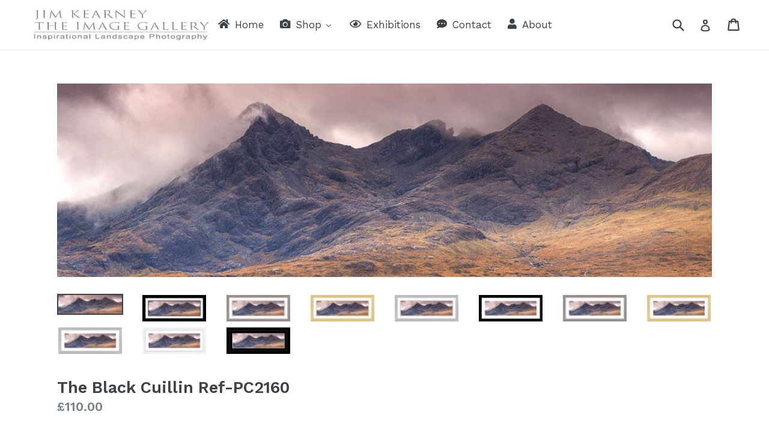

--- FILE ---
content_type: text/html; charset=utf-8
request_url: https://www.the-image-gallery.com/products/the-black-cuillin-ref-pc2160
body_size: 37210
content:
<!doctype html>
<!--[if IE 9]> <html class="ie9 no-js" lang="en"> <![endif]-->
<!--[if (gt IE 9)|!(IE)]><!--> <html class="no-js" lang="en"> <!--<![endif]-->
<head>
  <meta charset="utf-8">
  <meta http-equiv="X-UA-Compatible" content="IE=edge,chrome=1">
  <meta name="viewport" content="width=device-width,initial-scale=1">
  <meta name="theme-color" content="#7796a8">
  <link rel="canonical" href="https://www.the-image-gallery.com/products/the-black-cuillin-ref-pc2160">

  

  
  <title>
    The Black Cuillin Ref-PC2160
    
    
    
      &ndash; Jim Kearney - The Image Gallery
    
  </title>

  
    <meta name="description" content="The Black Cuillin of Skye. Scotland panoramic photograph">
  

  <!-- /snippets/social-meta-tags.liquid -->
<meta property="og:site_name" content="Jim Kearney - The Image Gallery">
<meta property="og:url" content="https://www.the-image-gallery.com/products/the-black-cuillin-ref-pc2160">
<meta property="og:title" content="The Black Cuillin Ref-PC2160">
<meta property="og:type" content="product">
<meta property="og:description" content="The Black Cuillin of Skye. Scotland panoramic photograph"><meta property="og:price:amount" content="45.00">
  <meta property="og:price:currency" content="GBP"><meta property="og:image" content="http://www.the-image-gallery.com/cdn/shop/products/bd52adc5-1c71-4f09-8265-999d5778925f_1024x1024.jpg?v=1571609556"><meta property="og:image" content="http://www.the-image-gallery.com/cdn/shop/products/399c161f-a968-4f23-b5c3-f965ed98a75d_1024x1024.jpg?v=1571609556"><meta property="og:image" content="http://www.the-image-gallery.com/cdn/shop/products/b49b9af8-78b6-483c-aec2-debd078131a6_1024x1024.jpg?v=1571609556">
<meta property="og:image:secure_url" content="https://www.the-image-gallery.com/cdn/shop/products/bd52adc5-1c71-4f09-8265-999d5778925f_1024x1024.jpg?v=1571609556"><meta property="og:image:secure_url" content="https://www.the-image-gallery.com/cdn/shop/products/399c161f-a968-4f23-b5c3-f965ed98a75d_1024x1024.jpg?v=1571609556"><meta property="og:image:secure_url" content="https://www.the-image-gallery.com/cdn/shop/products/b49b9af8-78b6-483c-aec2-debd078131a6_1024x1024.jpg?v=1571609556">

<meta name="twitter:site" content="@">
<meta name="twitter:card" content="summary_large_image">
<meta name="twitter:title" content="The Black Cuillin Ref-PC2160">
<meta name="twitter:description" content="The Black Cuillin of Skye. Scotland panoramic photograph">


  <link href="//www.the-image-gallery.com/cdn/shop/t/1/assets/theme.scss.css?v=2031310024067548501730552352" rel="stylesheet" type="text/css" media="all" />
  

  <link href="//fonts.googleapis.com/css?family=Work+Sans:400,700" rel="stylesheet" type="text/css" media="all" />


  

    <link href="//fonts.googleapis.com/css?family=Work+Sans:600" rel="stylesheet" type="text/css" media="all" />
  



  <script>
    var theme = {
      strings: {
        addToCart: "Add to cart",
        soldOut: "Sold out",
        unavailable: "Unavailable",
        showMore: "Show More",
        showLess: "Show Less",
        addressError: "Error looking up that address",
        addressNoResults: "No results for that address",
        addressQueryLimit: "You have exceeded the Google API usage limit. Consider upgrading to a \u003ca href=\"https:\/\/developers.google.com\/maps\/premium\/usage-limits\"\u003ePremium Plan\u003c\/a\u003e.",
        authError: "There was a problem authenticating your Google Maps account."
      },
      moneyFormat: "£{{amount}}"
    }

    document.documentElement.className = document.documentElement.className.replace('no-js', 'js');
  </script>

  <!--[if (lte IE 9) ]><script src="//www.the-image-gallery.com/cdn/shop/t/1/assets/match-media.min.js?v=22265819453975888031506325496" type="text/javascript"></script><![endif]-->

  

  <!--[if (gt IE 9)|!(IE)]><!--><script src="//www.the-image-gallery.com/cdn/shop/t/1/assets/lazysizes.js?v=68441465964607740661506325496" async="async"></script><!--<![endif]-->
  <!--[if lte IE 9]><script src="//www.the-image-gallery.com/cdn/shop/t/1/assets/lazysizes.min.js?v=118"></script><![endif]-->

  <!--[if (gt IE 9)|!(IE)]><!--><script src="//www.the-image-gallery.com/cdn/shop/t/1/assets/vendor.js?v=136118274122071307521506325496" defer="defer"></script><!--<![endif]-->
  <!--[if lte IE 9]><script src="//www.the-image-gallery.com/cdn/shop/t/1/assets/vendor.js?v=136118274122071307521506325496"></script><![endif]-->

  <!--[if (gt IE 9)|!(IE)]><!--><script src="//www.the-image-gallery.com/cdn/shop/t/1/assets/theme.js?v=105168736828464233611506325496" defer="defer"></script><!--<![endif]-->
  <!--[if lte IE 9]><script src="//www.the-image-gallery.com/cdn/shop/t/1/assets/theme.js?v=105168736828464233611506325496"></script><![endif]-->

  
  
  <script>window.performance && window.performance.mark && window.performance.mark('shopify.content_for_header.start');</script><meta id="shopify-digital-wallet" name="shopify-digital-wallet" content="/23926173/digital_wallets/dialog">
<meta name="shopify-checkout-api-token" content="737f546ffc9c20c9a1387b20d5786b0b">
<meta id="in-context-paypal-metadata" data-shop-id="23926173" data-venmo-supported="false" data-environment="production" data-locale="en_US" data-paypal-v4="true" data-currency="GBP">
<link rel="alternate" type="application/json+oembed" href="https://www.the-image-gallery.com/products/the-black-cuillin-ref-pc2160.oembed">
<script async="async" src="/checkouts/internal/preloads.js?locale=en-GB"></script>
<link rel="preconnect" href="https://shop.app" crossorigin="anonymous">
<script async="async" src="https://shop.app/checkouts/internal/preloads.js?locale=en-GB&shop_id=23926173" crossorigin="anonymous"></script>
<script id="apple-pay-shop-capabilities" type="application/json">{"shopId":23926173,"countryCode":"GB","currencyCode":"GBP","merchantCapabilities":["supports3DS"],"merchantId":"gid:\/\/shopify\/Shop\/23926173","merchantName":"Jim Kearney - The Image Gallery","requiredBillingContactFields":["postalAddress","email","phone"],"requiredShippingContactFields":["postalAddress","email","phone"],"shippingType":"shipping","supportedNetworks":["visa","maestro","masterCard","amex","discover","elo"],"total":{"type":"pending","label":"Jim Kearney - The Image Gallery","amount":"1.00"},"shopifyPaymentsEnabled":true,"supportsSubscriptions":true}</script>
<script id="shopify-features" type="application/json">{"accessToken":"737f546ffc9c20c9a1387b20d5786b0b","betas":["rich-media-storefront-analytics"],"domain":"www.the-image-gallery.com","predictiveSearch":true,"shopId":23926173,"locale":"en"}</script>
<script>var Shopify = Shopify || {};
Shopify.shop = "jim-kearney-the-image-gallery.myshopify.com";
Shopify.locale = "en";
Shopify.currency = {"active":"GBP","rate":"1.0"};
Shopify.country = "GB";
Shopify.theme = {"name":"debut","id":2901999646,"schema_name":"Debut","schema_version":"1.6.4","theme_store_id":796,"role":"main"};
Shopify.theme.handle = "null";
Shopify.theme.style = {"id":null,"handle":null};
Shopify.cdnHost = "www.the-image-gallery.com/cdn";
Shopify.routes = Shopify.routes || {};
Shopify.routes.root = "/";</script>
<script type="module">!function(o){(o.Shopify=o.Shopify||{}).modules=!0}(window);</script>
<script>!function(o){function n(){var o=[];function n(){o.push(Array.prototype.slice.apply(arguments))}return n.q=o,n}var t=o.Shopify=o.Shopify||{};t.loadFeatures=n(),t.autoloadFeatures=n()}(window);</script>
<script>
  window.ShopifyPay = window.ShopifyPay || {};
  window.ShopifyPay.apiHost = "shop.app\/pay";
  window.ShopifyPay.redirectState = null;
</script>
<script id="shop-js-analytics" type="application/json">{"pageType":"product"}</script>
<script defer="defer" async type="module" src="//www.the-image-gallery.com/cdn/shopifycloud/shop-js/modules/v2/client.init-shop-cart-sync_BT-GjEfc.en.esm.js"></script>
<script defer="defer" async type="module" src="//www.the-image-gallery.com/cdn/shopifycloud/shop-js/modules/v2/chunk.common_D58fp_Oc.esm.js"></script>
<script defer="defer" async type="module" src="//www.the-image-gallery.com/cdn/shopifycloud/shop-js/modules/v2/chunk.modal_xMitdFEc.esm.js"></script>
<script type="module">
  await import("//www.the-image-gallery.com/cdn/shopifycloud/shop-js/modules/v2/client.init-shop-cart-sync_BT-GjEfc.en.esm.js");
await import("//www.the-image-gallery.com/cdn/shopifycloud/shop-js/modules/v2/chunk.common_D58fp_Oc.esm.js");
await import("//www.the-image-gallery.com/cdn/shopifycloud/shop-js/modules/v2/chunk.modal_xMitdFEc.esm.js");

  window.Shopify.SignInWithShop?.initShopCartSync?.({"fedCMEnabled":true,"windoidEnabled":true});

</script>
<script>
  window.Shopify = window.Shopify || {};
  if (!window.Shopify.featureAssets) window.Shopify.featureAssets = {};
  window.Shopify.featureAssets['shop-js'] = {"shop-cart-sync":["modules/v2/client.shop-cart-sync_DZOKe7Ll.en.esm.js","modules/v2/chunk.common_D58fp_Oc.esm.js","modules/v2/chunk.modal_xMitdFEc.esm.js"],"init-fed-cm":["modules/v2/client.init-fed-cm_B6oLuCjv.en.esm.js","modules/v2/chunk.common_D58fp_Oc.esm.js","modules/v2/chunk.modal_xMitdFEc.esm.js"],"shop-cash-offers":["modules/v2/client.shop-cash-offers_D2sdYoxE.en.esm.js","modules/v2/chunk.common_D58fp_Oc.esm.js","modules/v2/chunk.modal_xMitdFEc.esm.js"],"shop-login-button":["modules/v2/client.shop-login-button_QeVjl5Y3.en.esm.js","modules/v2/chunk.common_D58fp_Oc.esm.js","modules/v2/chunk.modal_xMitdFEc.esm.js"],"pay-button":["modules/v2/client.pay-button_DXTOsIq6.en.esm.js","modules/v2/chunk.common_D58fp_Oc.esm.js","modules/v2/chunk.modal_xMitdFEc.esm.js"],"shop-button":["modules/v2/client.shop-button_DQZHx9pm.en.esm.js","modules/v2/chunk.common_D58fp_Oc.esm.js","modules/v2/chunk.modal_xMitdFEc.esm.js"],"avatar":["modules/v2/client.avatar_BTnouDA3.en.esm.js"],"init-windoid":["modules/v2/client.init-windoid_CR1B-cfM.en.esm.js","modules/v2/chunk.common_D58fp_Oc.esm.js","modules/v2/chunk.modal_xMitdFEc.esm.js"],"init-shop-for-new-customer-accounts":["modules/v2/client.init-shop-for-new-customer-accounts_C_vY_xzh.en.esm.js","modules/v2/client.shop-login-button_QeVjl5Y3.en.esm.js","modules/v2/chunk.common_D58fp_Oc.esm.js","modules/v2/chunk.modal_xMitdFEc.esm.js"],"init-shop-email-lookup-coordinator":["modules/v2/client.init-shop-email-lookup-coordinator_BI7n9ZSv.en.esm.js","modules/v2/chunk.common_D58fp_Oc.esm.js","modules/v2/chunk.modal_xMitdFEc.esm.js"],"init-shop-cart-sync":["modules/v2/client.init-shop-cart-sync_BT-GjEfc.en.esm.js","modules/v2/chunk.common_D58fp_Oc.esm.js","modules/v2/chunk.modal_xMitdFEc.esm.js"],"shop-toast-manager":["modules/v2/client.shop-toast-manager_DiYdP3xc.en.esm.js","modules/v2/chunk.common_D58fp_Oc.esm.js","modules/v2/chunk.modal_xMitdFEc.esm.js"],"init-customer-accounts":["modules/v2/client.init-customer-accounts_D9ZNqS-Q.en.esm.js","modules/v2/client.shop-login-button_QeVjl5Y3.en.esm.js","modules/v2/chunk.common_D58fp_Oc.esm.js","modules/v2/chunk.modal_xMitdFEc.esm.js"],"init-customer-accounts-sign-up":["modules/v2/client.init-customer-accounts-sign-up_iGw4briv.en.esm.js","modules/v2/client.shop-login-button_QeVjl5Y3.en.esm.js","modules/v2/chunk.common_D58fp_Oc.esm.js","modules/v2/chunk.modal_xMitdFEc.esm.js"],"shop-follow-button":["modules/v2/client.shop-follow-button_CqMgW2wH.en.esm.js","modules/v2/chunk.common_D58fp_Oc.esm.js","modules/v2/chunk.modal_xMitdFEc.esm.js"],"checkout-modal":["modules/v2/client.checkout-modal_xHeaAweL.en.esm.js","modules/v2/chunk.common_D58fp_Oc.esm.js","modules/v2/chunk.modal_xMitdFEc.esm.js"],"shop-login":["modules/v2/client.shop-login_D91U-Q7h.en.esm.js","modules/v2/chunk.common_D58fp_Oc.esm.js","modules/v2/chunk.modal_xMitdFEc.esm.js"],"lead-capture":["modules/v2/client.lead-capture_BJmE1dJe.en.esm.js","modules/v2/chunk.common_D58fp_Oc.esm.js","modules/v2/chunk.modal_xMitdFEc.esm.js"],"payment-terms":["modules/v2/client.payment-terms_Ci9AEqFq.en.esm.js","modules/v2/chunk.common_D58fp_Oc.esm.js","modules/v2/chunk.modal_xMitdFEc.esm.js"]};
</script>
<script>(function() {
  var isLoaded = false;
  function asyncLoad() {
    if (isLoaded) return;
    isLoaded = true;
    var urls = ["https:\/\/armor.pasilobus.com\/lock.js?shop=jim-kearney-the-image-gallery.myshopify.com"];
    for (var i = 0; i < urls.length; i++) {
      var s = document.createElement('script');
      s.type = 'text/javascript';
      s.async = true;
      s.src = urls[i];
      var x = document.getElementsByTagName('script')[0];
      x.parentNode.insertBefore(s, x);
    }
  };
  if(window.attachEvent) {
    window.attachEvent('onload', asyncLoad);
  } else {
    window.addEventListener('load', asyncLoad, false);
  }
})();</script>
<script id="__st">var __st={"a":23926173,"offset":0,"reqid":"08c4cd07-dffb-4990-b207-25a8de4119ea-1769117737","pageurl":"www.the-image-gallery.com\/products\/the-black-cuillin-ref-pc2160","u":"11f3f1a9e694","p":"product","rtyp":"product","rid":301689241630};</script>
<script>window.ShopifyPaypalV4VisibilityTracking = true;</script>
<script id="captcha-bootstrap">!function(){'use strict';const t='contact',e='account',n='new_comment',o=[[t,t],['blogs',n],['comments',n],[t,'customer']],c=[[e,'customer_login'],[e,'guest_login'],[e,'recover_customer_password'],[e,'create_customer']],r=t=>t.map((([t,e])=>`form[action*='/${t}']:not([data-nocaptcha='true']) input[name='form_type'][value='${e}']`)).join(','),a=t=>()=>t?[...document.querySelectorAll(t)].map((t=>t.form)):[];function s(){const t=[...o],e=r(t);return a(e)}const i='password',u='form_key',d=['recaptcha-v3-token','g-recaptcha-response','h-captcha-response',i],f=()=>{try{return window.sessionStorage}catch{return}},m='__shopify_v',_=t=>t.elements[u];function p(t,e,n=!1){try{const o=window.sessionStorage,c=JSON.parse(o.getItem(e)),{data:r}=function(t){const{data:e,action:n}=t;return t[m]||n?{data:e,action:n}:{data:t,action:n}}(c);for(const[e,n]of Object.entries(r))t.elements[e]&&(t.elements[e].value=n);n&&o.removeItem(e)}catch(o){console.error('form repopulation failed',{error:o})}}const l='form_type',E='cptcha';function T(t){t.dataset[E]=!0}const w=window,h=w.document,L='Shopify',v='ce_forms',y='captcha';let A=!1;((t,e)=>{const n=(g='f06e6c50-85a8-45c8-87d0-21a2b65856fe',I='https://cdn.shopify.com/shopifycloud/storefront-forms-hcaptcha/ce_storefront_forms_captcha_hcaptcha.v1.5.2.iife.js',D={infoText:'Protected by hCaptcha',privacyText:'Privacy',termsText:'Terms'},(t,e,n)=>{const o=w[L][v],c=o.bindForm;if(c)return c(t,g,e,D).then(n);var r;o.q.push([[t,g,e,D],n]),r=I,A||(h.body.append(Object.assign(h.createElement('script'),{id:'captcha-provider',async:!0,src:r})),A=!0)});var g,I,D;w[L]=w[L]||{},w[L][v]=w[L][v]||{},w[L][v].q=[],w[L][y]=w[L][y]||{},w[L][y].protect=function(t,e){n(t,void 0,e),T(t)},Object.freeze(w[L][y]),function(t,e,n,w,h,L){const[v,y,A,g]=function(t,e,n){const i=e?o:[],u=t?c:[],d=[...i,...u],f=r(d),m=r(i),_=r(d.filter((([t,e])=>n.includes(e))));return[a(f),a(m),a(_),s()]}(w,h,L),I=t=>{const e=t.target;return e instanceof HTMLFormElement?e:e&&e.form},D=t=>v().includes(t);t.addEventListener('submit',(t=>{const e=I(t);if(!e)return;const n=D(e)&&!e.dataset.hcaptchaBound&&!e.dataset.recaptchaBound,o=_(e),c=g().includes(e)&&(!o||!o.value);(n||c)&&t.preventDefault(),c&&!n&&(function(t){try{if(!f())return;!function(t){const e=f();if(!e)return;const n=_(t);if(!n)return;const o=n.value;o&&e.removeItem(o)}(t);const e=Array.from(Array(32),(()=>Math.random().toString(36)[2])).join('');!function(t,e){_(t)||t.append(Object.assign(document.createElement('input'),{type:'hidden',name:u})),t.elements[u].value=e}(t,e),function(t,e){const n=f();if(!n)return;const o=[...t.querySelectorAll(`input[type='${i}']`)].map((({name:t})=>t)),c=[...d,...o],r={};for(const[a,s]of new FormData(t).entries())c.includes(a)||(r[a]=s);n.setItem(e,JSON.stringify({[m]:1,action:t.action,data:r}))}(t,e)}catch(e){console.error('failed to persist form',e)}}(e),e.submit())}));const S=(t,e)=>{t&&!t.dataset[E]&&(n(t,e.some((e=>e===t))),T(t))};for(const o of['focusin','change'])t.addEventListener(o,(t=>{const e=I(t);D(e)&&S(e,y())}));const B=e.get('form_key'),M=e.get(l),P=B&&M;t.addEventListener('DOMContentLoaded',(()=>{const t=y();if(P)for(const e of t)e.elements[l].value===M&&p(e,B);[...new Set([...A(),...v().filter((t=>'true'===t.dataset.shopifyCaptcha))])].forEach((e=>S(e,t)))}))}(h,new URLSearchParams(w.location.search),n,t,e,['guest_login'])})(!0,!0)}();</script>
<script integrity="sha256-4kQ18oKyAcykRKYeNunJcIwy7WH5gtpwJnB7kiuLZ1E=" data-source-attribution="shopify.loadfeatures" defer="defer" src="//www.the-image-gallery.com/cdn/shopifycloud/storefront/assets/storefront/load_feature-a0a9edcb.js" crossorigin="anonymous"></script>
<script crossorigin="anonymous" defer="defer" src="//www.the-image-gallery.com/cdn/shopifycloud/storefront/assets/shopify_pay/storefront-65b4c6d7.js?v=20250812"></script>
<script data-source-attribution="shopify.dynamic_checkout.dynamic.init">var Shopify=Shopify||{};Shopify.PaymentButton=Shopify.PaymentButton||{isStorefrontPortableWallets:!0,init:function(){window.Shopify.PaymentButton.init=function(){};var t=document.createElement("script");t.src="https://www.the-image-gallery.com/cdn/shopifycloud/portable-wallets/latest/portable-wallets.en.js",t.type="module",document.head.appendChild(t)}};
</script>
<script data-source-attribution="shopify.dynamic_checkout.buyer_consent">
  function portableWalletsHideBuyerConsent(e){var t=document.getElementById("shopify-buyer-consent"),n=document.getElementById("shopify-subscription-policy-button");t&&n&&(t.classList.add("hidden"),t.setAttribute("aria-hidden","true"),n.removeEventListener("click",e))}function portableWalletsShowBuyerConsent(e){var t=document.getElementById("shopify-buyer-consent"),n=document.getElementById("shopify-subscription-policy-button");t&&n&&(t.classList.remove("hidden"),t.removeAttribute("aria-hidden"),n.addEventListener("click",e))}window.Shopify?.PaymentButton&&(window.Shopify.PaymentButton.hideBuyerConsent=portableWalletsHideBuyerConsent,window.Shopify.PaymentButton.showBuyerConsent=portableWalletsShowBuyerConsent);
</script>
<script data-source-attribution="shopify.dynamic_checkout.cart.bootstrap">document.addEventListener("DOMContentLoaded",(function(){function t(){return document.querySelector("shopify-accelerated-checkout-cart, shopify-accelerated-checkout")}if(t())Shopify.PaymentButton.init();else{new MutationObserver((function(e,n){t()&&(Shopify.PaymentButton.init(),n.disconnect())})).observe(document.body,{childList:!0,subtree:!0})}}));
</script>
<link id="shopify-accelerated-checkout-styles" rel="stylesheet" media="screen" href="https://www.the-image-gallery.com/cdn/shopifycloud/portable-wallets/latest/accelerated-checkout-backwards-compat.css" crossorigin="anonymous">
<style id="shopify-accelerated-checkout-cart">
        #shopify-buyer-consent {
  margin-top: 1em;
  display: inline-block;
  width: 100%;
}

#shopify-buyer-consent.hidden {
  display: none;
}

#shopify-subscription-policy-button {
  background: none;
  border: none;
  padding: 0;
  text-decoration: underline;
  font-size: inherit;
  cursor: pointer;
}

#shopify-subscription-policy-button::before {
  box-shadow: none;
}

      </style>

<script>window.performance && window.performance.mark && window.performance.mark('shopify.content_for_header.end');</script>

 
 <noscript id="photolockNoscript"><style>body *{display:none}body:before{content:"Please enable javascript to view this site"}</style></noscript> 
 
<!-- BEGIN app block: shopify://apps/buddha-mega-menu-navigation/blocks/megamenu/dbb4ce56-bf86-4830-9b3d-16efbef51c6f -->
<script>
        var productImageAndPrice = [],
            collectionImages = [],
            articleImages = [],
            mmLivIcons = false,
            mmFlipClock = false,
            mmFixesUseJquery = false,
            mmNumMMI = 5,
            mmSchemaTranslation = {},
            mmMenuStrings =  {"menuStrings":{"default":{"Home":"Home","Shop":"Shop","Panoramic ":"Panoramic ","North East Castles":"North East Castles","North East Coast":"North East Coast","North East Urban":"North East Urban","North East Hills":"North East Hills","Lake District":"Lake District","Hadrians Wall":"Hadrians Wall","Yorkshire":"Yorkshire","Scotland":"Scotland","USA":"USA","Black & White  Panoramic":"Black & White  Panoramic","North East Castles B&W":"North East Castles B&W","North East Coast B&W":"North East Coast B&W","North East Urban B&W":"North East Urban B&W","North East Hills B&W":"North East Hills B&W","Lake District B&W":"Lake District B&W","Hadrians Wall B&W":"Hadrians Wall B&W","Yorkshire B&W":"Yorkshire B&W","Scotland B&W":"Scotland B&W","USA B&W":"USA B&W","Sepia Panoramic":"Sepia Panoramic","North East Castles Sepia":"North East Castles Sepia","North East Coast Sepia":"North East Coast Sepia","North East Urban Sepia":"North East Urban Sepia","North East Hills Sepia":"North East Hills Sepia","Lake District Sepia":"Lake District Sepia","Hadrians Wall Sepia":"Hadrians Wall Sepia","Yorkshire Sepia":"Yorkshire Sepia","Scotland Sepia":"Scotland Sepia","USA Sepia":"USA Sepia","Standard  images":"Standard  images","North East Castles Standard":"North East Castles Standard","North East coast Standard":"North East coast Standard","North East Urban Standard":"North East Urban Standard","North East Hills Standard":"North East Hills Standard","Lake District Standard":"Lake District Standard","Hadrians Wall Standard":"Hadrians Wall Standard","Yorkshire Standard":"Yorkshire Standard","Scotland Standard":"Scotland Standard","USA Standard":"USA Standard","Black & White Standard":"Black & White Standard","North East Castles Standard B&W":"North East Castles Standard B&W","North East Coast Standard B&W":"North East Coast Standard B&W","North East  Urban Standard  B&W":"North East  Urban Standard  B&W","North East Hills Standard B&W":"North East Hills Standard B&W","Lake District Standard B&W":"Lake District Standard B&W","Hadrians Wall Standard B&W":"Hadrians Wall Standard B&W","Yorkshire Standard B&W":"Yorkshire Standard B&W","Scotland Standard B&W":"Scotland Standard B&W","USA Standard B&W":"USA Standard B&W","Sepia Standard":"Sepia Standard","North East Castles Standard Sepia":"North East Castles Standard Sepia","North East Coast Standard Sepia":"North East Coast Standard Sepia","North East Urban Standard Sepia":"North East Urban Standard Sepia","North East Hills Standard Sepia":"North East Hills Standard Sepia","Lake District Standard Sepia":"Lake District Standard Sepia","Hadrians Wall Standard Sepia":"Hadrians Wall Standard Sepia","Yorkshire Standard Sepia":"Yorkshire Standard Sepia","Scotland Standard Sepia":"Scotland Standard Sepia","USA Standard Sepia":"USA Standard Sepia","Nightscapes":"Nightscapes","Gift card £50 £110 or £230":"Gift card £50 £110 or £230","Gift card":"Gift card","Exhibitions":"Exhibitions","Contact":"Contact","About":"About"}},"additional":{"default":{"Add to cart":"Add to cart","Sold out":"Sold out","JUST ADDED TO YOUR CART":"JUST ADDED TO YOUR CART","OUT OF STOCK":"OUT OF STOCK","View Cart":"View Cart"}}} ,
            mmShopLocale = "en",
            mmShopLocaleCollectionsRoute = "/collections",
            mmSchemaDesignJSON = [{"action":"menu-select","value":"main-menu"},{"action":"design","setting":"vertical_font_size","value":"13px"},{"action":"design","setting":"vertical_link_hover_color","value":"#0da19a"},{"action":"design","setting":"vertical_link_color","value":"#4e4e4e"},{"action":"design","setting":"vertical_text_color","value":"#4e4e4e"},{"action":"design","setting":"text_color","value":"#222222"},{"action":"design","setting":"font_size","value":"13px"},{"action":"design","setting":"button_text_color","value":"#ffffff"},{"action":"design","setting":"button_text_hover_color","value":"#ffffff"},{"action":"design","setting":"background_color","value":"#ffffff"},{"action":"design","setting":"background_hover_color","value":"#f9f9f9"},{"action":"design","setting":"link_color","value":"#4e4e4e"},{"action":"design","setting":"button_background_color","value":"#0da19a"},{"action":"design","setting":"link_hover_color","value":"#0da19a"},{"action":"design","setting":"button_background_hover_color","value":"#0d8781"},{"action":"design","setting":"tree_sub_direction","value":"set_tree_auto"},{"action":"design","setting":"font_family","value":"Default"}],
            mmDomChangeSkipUl = ",.slick-dots,.grid--view-items",
            buddhaMegaMenuShop = "jim-kearney-the-image-gallery.myshopify.com",
            mmWireframeCompression = "0",
            mmExtensionAssetUrl = "https://cdn.shopify.com/extensions/019abe06-4a3f-7763-88da-170e1b54169b/mega-menu-151/assets/";var bestSellersHTML = '';var newestProductsHTML = '';/* get link lists api */
        var linkLists={"main-menu" : {"title":"Main menu", "items":["/","/","/pages/contact","/pages/exhibitions","/",]},"footer" : {"title":"Footer menu", "items":["/search","/pages/terms-of-service","/pages/privacy-policy","/pages/returns","/pages/delivery","/pages/orders-payments",]},"panoramic-collections" : {"title":"Panoramic collections", "items":["/collections/panoramic-images",]},"main" : {"title":"Main", "items":["#",]},"panoramic-colour" : {"title":"Panoramic colour", "items":["/collections/north-east-castles","/collections/north-east-coast",]},"customer-account-main-menu" : {"title":"Customer account main menu", "items":["/","https://shopify.com/23926173/account/orders?locale=en&amp;region_country=GB",]},};/*ENDPARSE*/

        linkLists["force-mega-menu"]={};linkLists["force-mega-menu"].title="Debut Theme - Mega Menu";linkLists["force-mega-menu"].items=[1];

        /* set product prices *//* get the collection images *//* get the article images *//* customer fixes */
        var mmThemeFixesBeforeInit = function(){ mobileMenuMilliseconds = 500; mmHorizontalMenus = "#AccessibleNav #SiteNav"; mmVerticalMenus = "#MobileNav"; }; var mmThemeFixesBefore = function(){ if (selectedMenu=="force-mega-menu" && tempMenuObject.u.id == "MobileNav") { tempMenuObject.forceMenu = true; tempMenuObject.skipCheck = true; tempMenuObject.liClasses = "mobile-nav__item border-bottom"; tempMenuObject.aClasses = "mobile-nav__link"; tempMenuObject.liItems = []; var children = tempMenuObject.u.children; for (var i=0; i<children.length; i++) { if (children[i].nodeName == "LI") { if (children[i].querySelector(".currency-selector") == null) { tempMenuObject.liItems[tempMenuObject.liItems.length] = children[i]; } } } } else if (selectedMenu=="force-mega-menu" && tempMenuObject.u.id == "SiteNav") { tempMenuObject.forceMenu = true; tempMenuObject.skipCheck = true; tempMenuObject.liClasses = ""; tempMenuObject.aClasses = "site-nav__link site-nav__link--main"; tempMenuObject.liItems = []; var children = tempMenuObject.u.children; for (var i=0; i<children.length; i++) { if (children[i].nodeName == "LI") { tempMenuObject.liItems[tempMenuObject.liItems.length] = children[i]; } } } }; var mmThemeFixesAfter = function(){ var style = " .mobile-nav-wrapper { overflow:visible; z-index:1; opacity: 1; } .site-header { z-index:9; }"; mmAddStyle(style, "themeScript"); }; 
        

        var mmWireframe = {"html" : "<li role=\"none\" class=\"buddha-menu-item\" itemId=\"N94hy\"  ><a data-href=\"/\" href=\"/\" aria-label=\"Home\" data-no-instant=\"\" onclick=\"mmGoToPage(this, event); return false;\" role=\"menuitem\"  ><i class=\"mm-icon static fa fa-home\" aria-hidden=\"true\"></i><span class=\"mm-title\">Home</span></a></li><li role=\"none\" class=\"buddha-menu-item\" itemId=\"EnvLM\"  ><a data-href=\"no-link\" href=\"#\" rel=\"nofollow\" aria-label=\"Shop\" data-no-instant=\"\" onclick=\"return toggleSubmenu(this);\" role=\"menuitem\"  ><i class=\"mm-icon static fa fa-camera\" aria-hidden=\"true\"></i><span class=\"mm-title\">Shop</span><i class=\"mm-arrow mm-angle-down\" aria-hidden=\"true\"></i><span class=\"toggle-menu-btn\" style=\"display:none;\" title=\"Toggle menu\" onclick=\"return toggleSubmenu(this)\"><span class=\"mm-arrow-icon\"><span class=\"bar-one\"></span><span class=\"bar-two\"></span></span></span></a><ul class=\"mm-submenu tree  small \" role=\"menu\"><li data-href=\"no-link\" href=\"#\" rel=\"nofollow\" aria-label=\"Panoramic \" data-no-instant=\"\" onclick=\"return toggleSubmenu(this);\" role=\"menuitem\"  ><a data-href=\"no-link\" href=\"#\" rel=\"nofollow\" aria-label=\"Panoramic \" data-no-instant=\"\" onclick=\"return toggleSubmenu(this);\" role=\"menuitem\"  ><span class=\"mm-title\">Panoramic</span><i class=\"mm-arrow mm-angle-down\" aria-hidden=\"true\"></i><span class=\"toggle-menu-btn\" style=\"display:none;\" title=\"Toggle menu\" onclick=\"return toggleSubmenu(this)\"><span class=\"mm-arrow-icon\"><span class=\"bar-one\"></span><span class=\"bar-two\"></span></span></span></a><ul class=\"mm-submenu tree  small mm-last-level\" role=\"menu\"><li data-href=\"/collections/north-east-castles\" href=\"/collections/north-east-castles\" aria-label=\"North East Castles\" data-no-instant=\"\" onclick=\"mmGoToPage(this, event); return false;\" role=\"menuitem\"  ><a data-href=\"/collections/north-east-castles\" href=\"/collections/north-east-castles\" aria-label=\"North East Castles\" data-no-instant=\"\" onclick=\"mmGoToPage(this, event); return false;\" role=\"menuitem\"  ><span class=\"mm-title\">North East Castles</span></a></li><li data-href=\"/collections/north-east-coast\" href=\"/collections/north-east-coast\" aria-label=\"North East Coast\" data-no-instant=\"\" onclick=\"mmGoToPage(this, event); return false;\" role=\"menuitem\"  ><a data-href=\"/collections/north-east-coast\" href=\"/collections/north-east-coast\" aria-label=\"North East Coast\" data-no-instant=\"\" onclick=\"mmGoToPage(this, event); return false;\" role=\"menuitem\"  ><span class=\"mm-title\">North East Coast</span></a></li><li data-href=\"/collections/north-east-urban\" href=\"/collections/north-east-urban\" aria-label=\"North East Urban\" data-no-instant=\"\" onclick=\"mmGoToPage(this, event); return false;\" role=\"menuitem\"  ><a data-href=\"/collections/north-east-urban\" href=\"/collections/north-east-urban\" aria-label=\"North East Urban\" data-no-instant=\"\" onclick=\"mmGoToPage(this, event); return false;\" role=\"menuitem\"  ><span class=\"mm-title\">North East Urban</span></a></li><li data-href=\"/collections/north-east-hills\" href=\"/collections/north-east-hills\" aria-label=\"North East Hills\" data-no-instant=\"\" onclick=\"mmGoToPage(this, event); return false;\" role=\"menuitem\"  ><a data-href=\"/collections/north-east-hills\" href=\"/collections/north-east-hills\" aria-label=\"North East Hills\" data-no-instant=\"\" onclick=\"mmGoToPage(this, event); return false;\" role=\"menuitem\"  ><span class=\"mm-title\">North East Hills</span></a></li><li data-href=\"/collections/lake-district\" href=\"/collections/lake-district\" aria-label=\"Lake District\" data-no-instant=\"\" onclick=\"mmGoToPage(this, event); return false;\" role=\"menuitem\"  ><a data-href=\"/collections/lake-district\" href=\"/collections/lake-district\" aria-label=\"Lake District\" data-no-instant=\"\" onclick=\"mmGoToPage(this, event); return false;\" role=\"menuitem\"  ><span class=\"mm-title\">Lake District</span></a></li><li data-href=\"/collections/hadrians-wall\" href=\"/collections/hadrians-wall\" aria-label=\"Hadrians Wall\" data-no-instant=\"\" onclick=\"mmGoToPage(this, event); return false;\" role=\"menuitem\"  ><a data-href=\"/collections/hadrians-wall\" href=\"/collections/hadrians-wall\" aria-label=\"Hadrians Wall\" data-no-instant=\"\" onclick=\"mmGoToPage(this, event); return false;\" role=\"menuitem\"  ><span class=\"mm-title\">Hadrians Wall</span></a></li><li data-href=\"/collections/east-yorkshire\" href=\"/collections/east-yorkshire\" aria-label=\"Yorkshire\" data-no-instant=\"\" onclick=\"mmGoToPage(this, event); return false;\" role=\"menuitem\"  ><a data-href=\"/collections/east-yorkshire\" href=\"/collections/east-yorkshire\" aria-label=\"Yorkshire\" data-no-instant=\"\" onclick=\"mmGoToPage(this, event); return false;\" role=\"menuitem\"  ><span class=\"mm-title\">Yorkshire</span></a></li><li data-href=\"/collections/scotland\" href=\"/collections/scotland\" aria-label=\"Scotland\" data-no-instant=\"\" onclick=\"mmGoToPage(this, event); return false;\" role=\"menuitem\"  ><a data-href=\"/collections/scotland\" href=\"/collections/scotland\" aria-label=\"Scotland\" data-no-instant=\"\" onclick=\"mmGoToPage(this, event); return false;\" role=\"menuitem\"  ><span class=\"mm-title\">Scotland</span></a></li><li data-href=\"/collections/usa\" href=\"/collections/usa\" aria-label=\"USA\" data-no-instant=\"\" onclick=\"mmGoToPage(this, event); return false;\" role=\"menuitem\"  ><a data-href=\"/collections/usa\" href=\"/collections/usa\" aria-label=\"USA\" data-no-instant=\"\" onclick=\"mmGoToPage(this, event); return false;\" role=\"menuitem\"  ><span class=\"mm-title\">USA</span></a></li></ul></li><li data-href=\"no-link\" href=\"#\" rel=\"nofollow\" aria-label=\"Black & White  Panoramic\" data-no-instant=\"\" onclick=\"return toggleSubmenu(this);\" role=\"menuitem\"  ><a data-href=\"no-link\" href=\"#\" rel=\"nofollow\" aria-label=\"Black & White  Panoramic\" data-no-instant=\"\" onclick=\"return toggleSubmenu(this);\" role=\"menuitem\"  ><span class=\"mm-title\">Black & White  Panoramic</span><i class=\"mm-arrow mm-angle-down\" aria-hidden=\"true\"></i><span class=\"toggle-menu-btn\" style=\"display:none;\" title=\"Toggle menu\" onclick=\"return toggleSubmenu(this)\"><span class=\"mm-arrow-icon\"><span class=\"bar-one\"></span><span class=\"bar-two\"></span></span></span></a><ul class=\"mm-submenu tree  small mm-last-level\" role=\"menu\"><li data-href=\"/collections/north-east-castles-black-and-white\" href=\"/collections/north-east-castles-black-and-white\" aria-label=\"North East Castles B&W\" data-no-instant=\"\" onclick=\"mmGoToPage(this, event); return false;\" role=\"menuitem\"  ><a data-href=\"/collections/north-east-castles-black-and-white\" href=\"/collections/north-east-castles-black-and-white\" aria-label=\"North East Castles B&W\" data-no-instant=\"\" onclick=\"mmGoToPage(this, event); return false;\" role=\"menuitem\"  ><span class=\"mm-title\">North East Castles B&W</span></a></li><li data-href=\"/collections/north-east-coast-b-w\" href=\"/collections/north-east-coast-b-w\" aria-label=\"North East Coast B&W\" data-no-instant=\"\" onclick=\"mmGoToPage(this, event); return false;\" role=\"menuitem\"  ><a data-href=\"/collections/north-east-coast-b-w\" href=\"/collections/north-east-coast-b-w\" aria-label=\"North East Coast B&W\" data-no-instant=\"\" onclick=\"mmGoToPage(this, event); return false;\" role=\"menuitem\"  ><span class=\"mm-title\">North East Coast B&W</span></a></li><li data-href=\"/collections/north-east-urban-b-w\" href=\"/collections/north-east-urban-b-w\" aria-label=\"North East Urban B&W\" data-no-instant=\"\" onclick=\"mmGoToPage(this, event); return false;\" role=\"menuitem\"  ><a data-href=\"/collections/north-east-urban-b-w\" href=\"/collections/north-east-urban-b-w\" aria-label=\"North East Urban B&W\" data-no-instant=\"\" onclick=\"mmGoToPage(this, event); return false;\" role=\"menuitem\"  ><span class=\"mm-title\">North East Urban B&W</span></a></li><li data-href=\"/collections/north-east-hills-1\" href=\"/collections/north-east-hills-1\" aria-label=\"North East Hills B&W\" data-no-instant=\"\" onclick=\"mmGoToPage(this, event); return false;\" role=\"menuitem\"  ><a data-href=\"/collections/north-east-hills-1\" href=\"/collections/north-east-hills-1\" aria-label=\"North East Hills B&W\" data-no-instant=\"\" onclick=\"mmGoToPage(this, event); return false;\" role=\"menuitem\"  ><span class=\"mm-title\">North East Hills B&W</span></a></li><li data-href=\"/collections/lake-district-b-w\" href=\"/collections/lake-district-b-w\" aria-label=\"Lake District B&W\" data-no-instant=\"\" onclick=\"mmGoToPage(this, event); return false;\" role=\"menuitem\"  ><a data-href=\"/collections/lake-district-b-w\" href=\"/collections/lake-district-b-w\" aria-label=\"Lake District B&W\" data-no-instant=\"\" onclick=\"mmGoToPage(this, event); return false;\" role=\"menuitem\"  ><span class=\"mm-title\">Lake District B&W</span></a></li><li data-href=\"/collections/hadrians-wall-b-w\" href=\"/collections/hadrians-wall-b-w\" aria-label=\"Hadrians Wall B&W\" data-no-instant=\"\" onclick=\"mmGoToPage(this, event); return false;\" role=\"menuitem\"  ><a data-href=\"/collections/hadrians-wall-b-w\" href=\"/collections/hadrians-wall-b-w\" aria-label=\"Hadrians Wall B&W\" data-no-instant=\"\" onclick=\"mmGoToPage(this, event); return false;\" role=\"menuitem\"  ><span class=\"mm-title\">Hadrians Wall B&W</span></a></li><li data-href=\"/collections/yorkshire-black-and-white\" href=\"/collections/yorkshire-black-and-white\" aria-label=\"Yorkshire B&W\" data-no-instant=\"\" onclick=\"mmGoToPage(this, event); return false;\" role=\"menuitem\"  ><a data-href=\"/collections/yorkshire-black-and-white\" href=\"/collections/yorkshire-black-and-white\" aria-label=\"Yorkshire B&W\" data-no-instant=\"\" onclick=\"mmGoToPage(this, event); return false;\" role=\"menuitem\"  ><span class=\"mm-title\">Yorkshire B&W</span></a></li><li data-href=\"/collections/scotland-b-w\" href=\"/collections/scotland-b-w\" aria-label=\"Scotland B&W\" data-no-instant=\"\" onclick=\"mmGoToPage(this, event); return false;\" role=\"menuitem\"  ><a data-href=\"/collections/scotland-b-w\" href=\"/collections/scotland-b-w\" aria-label=\"Scotland B&W\" data-no-instant=\"\" onclick=\"mmGoToPage(this, event); return false;\" role=\"menuitem\"  ><span class=\"mm-title\">Scotland B&W</span></a></li><li data-href=\"/collections/usa-b-w\" href=\"/collections/usa-b-w\" aria-label=\"USA B&W\" data-no-instant=\"\" onclick=\"mmGoToPage(this, event); return false;\" role=\"menuitem\"  ><a data-href=\"/collections/usa-b-w\" href=\"/collections/usa-b-w\" aria-label=\"USA B&W\" data-no-instant=\"\" onclick=\"mmGoToPage(this, event); return false;\" role=\"menuitem\"  ><span class=\"mm-title\">USA B&W</span></a></li></ul></li><li data-href=\"no-link\" href=\"#\" rel=\"nofollow\" aria-label=\"Sepia Panoramic\" data-no-instant=\"\" onclick=\"return toggleSubmenu(this);\" role=\"menuitem\"  ><a data-href=\"no-link\" href=\"#\" rel=\"nofollow\" aria-label=\"Sepia Panoramic\" data-no-instant=\"\" onclick=\"return toggleSubmenu(this);\" role=\"menuitem\"  ><span class=\"mm-title\">Sepia Panoramic</span><i class=\"mm-arrow mm-angle-down\" aria-hidden=\"true\"></i><span class=\"toggle-menu-btn\" style=\"display:none;\" title=\"Toggle menu\" onclick=\"return toggleSubmenu(this)\"><span class=\"mm-arrow-icon\"><span class=\"bar-one\"></span><span class=\"bar-two\"></span></span></span></a><ul class=\"mm-submenu tree  small mm-last-level\" role=\"menu\"><li data-href=\"/collections/north-east-castles-sepia\" href=\"/collections/north-east-castles-sepia\" aria-label=\"North East Castles Sepia\" data-no-instant=\"\" onclick=\"mmGoToPage(this, event); return false;\" role=\"menuitem\"  ><a data-href=\"/collections/north-east-castles-sepia\" href=\"/collections/north-east-castles-sepia\" aria-label=\"North East Castles Sepia\" data-no-instant=\"\" onclick=\"mmGoToPage(this, event); return false;\" role=\"menuitem\"  ><span class=\"mm-title\">North East Castles Sepia</span></a></li><li data-href=\"/collections/north-east-coast-sepia\" href=\"/collections/north-east-coast-sepia\" aria-label=\"North East Coast Sepia\" data-no-instant=\"\" onclick=\"mmGoToPage(this, event); return false;\" role=\"menuitem\"  ><a data-href=\"/collections/north-east-coast-sepia\" href=\"/collections/north-east-coast-sepia\" aria-label=\"North East Coast Sepia\" data-no-instant=\"\" onclick=\"mmGoToPage(this, event); return false;\" role=\"menuitem\"  ><span class=\"mm-title\">North East Coast Sepia</span></a></li><li data-href=\"/collections/north-east-urban-sepia\" href=\"/collections/north-east-urban-sepia\" aria-label=\"North East Urban Sepia\" data-no-instant=\"\" onclick=\"mmGoToPage(this, event); return false;\" role=\"menuitem\"  ><a data-href=\"/collections/north-east-urban-sepia\" href=\"/collections/north-east-urban-sepia\" aria-label=\"North East Urban Sepia\" data-no-instant=\"\" onclick=\"mmGoToPage(this, event); return false;\" role=\"menuitem\"  ><span class=\"mm-title\">North East Urban Sepia</span></a></li><li data-href=\"/collections/north-east-hills-sepia\" href=\"/collections/north-east-hills-sepia\" aria-label=\"North East Hills Sepia\" data-no-instant=\"\" onclick=\"mmGoToPage(this, event); return false;\" role=\"menuitem\"  ><a data-href=\"/collections/north-east-hills-sepia\" href=\"/collections/north-east-hills-sepia\" aria-label=\"North East Hills Sepia\" data-no-instant=\"\" onclick=\"mmGoToPage(this, event); return false;\" role=\"menuitem\"  ><span class=\"mm-title\">North East Hills Sepia</span></a></li><li data-href=\"/collections/lake-district-sepia\" href=\"/collections/lake-district-sepia\" aria-label=\"Lake District Sepia\" data-no-instant=\"\" onclick=\"mmGoToPage(this, event); return false;\" role=\"menuitem\"  ><a data-href=\"/collections/lake-district-sepia\" href=\"/collections/lake-district-sepia\" aria-label=\"Lake District Sepia\" data-no-instant=\"\" onclick=\"mmGoToPage(this, event); return false;\" role=\"menuitem\"  ><span class=\"mm-title\">Lake District Sepia</span></a></li><li data-href=\"/collections/hadrians-wall-sepia\" href=\"/collections/hadrians-wall-sepia\" aria-label=\"Hadrians Wall Sepia\" data-no-instant=\"\" onclick=\"mmGoToPage(this, event); return false;\" role=\"menuitem\"  ><a data-href=\"/collections/hadrians-wall-sepia\" href=\"/collections/hadrians-wall-sepia\" aria-label=\"Hadrians Wall Sepia\" data-no-instant=\"\" onclick=\"mmGoToPage(this, event); return false;\" role=\"menuitem\"  ><span class=\"mm-title\">Hadrians Wall Sepia</span></a></li><li data-href=\"/collections/yorkshire-sepia\" href=\"/collections/yorkshire-sepia\" aria-label=\"Yorkshire Sepia\" data-no-instant=\"\" onclick=\"mmGoToPage(this, event); return false;\" role=\"menuitem\"  ><a data-href=\"/collections/yorkshire-sepia\" href=\"/collections/yorkshire-sepia\" aria-label=\"Yorkshire Sepia\" data-no-instant=\"\" onclick=\"mmGoToPage(this, event); return false;\" role=\"menuitem\"  ><span class=\"mm-title\">Yorkshire Sepia</span></a></li><li data-href=\"/collections/scotland-sepia\" href=\"/collections/scotland-sepia\" aria-label=\"Scotland Sepia\" data-no-instant=\"\" onclick=\"mmGoToPage(this, event); return false;\" role=\"menuitem\"  ><a data-href=\"/collections/scotland-sepia\" href=\"/collections/scotland-sepia\" aria-label=\"Scotland Sepia\" data-no-instant=\"\" onclick=\"mmGoToPage(this, event); return false;\" role=\"menuitem\"  ><span class=\"mm-title\">Scotland Sepia</span></a></li><li data-href=\"/collections/usa-sepia\" href=\"/collections/usa-sepia\" aria-label=\"USA Sepia\" data-no-instant=\"\" onclick=\"mmGoToPage(this, event); return false;\" role=\"menuitem\"  ><a data-href=\"/collections/usa-sepia\" href=\"/collections/usa-sepia\" aria-label=\"USA Sepia\" data-no-instant=\"\" onclick=\"mmGoToPage(this, event); return false;\" role=\"menuitem\"  ><span class=\"mm-title\">USA Sepia</span></a></li></ul></li><li data-href=\"no-link\" href=\"#\" rel=\"nofollow\" aria-label=\"Standard  images\" data-no-instant=\"\" onclick=\"return toggleSubmenu(this);\" role=\"menuitem\"  ><a data-href=\"no-link\" href=\"#\" rel=\"nofollow\" aria-label=\"Standard  images\" data-no-instant=\"\" onclick=\"return toggleSubmenu(this);\" role=\"menuitem\"  ><span class=\"mm-title\">Standard  images</span><i class=\"mm-arrow mm-angle-down\" aria-hidden=\"true\"></i><span class=\"toggle-menu-btn\" style=\"display:none;\" title=\"Toggle menu\" onclick=\"return toggleSubmenu(this)\"><span class=\"mm-arrow-icon\"><span class=\"bar-one\"></span><span class=\"bar-two\"></span></span></span></a><ul class=\"mm-submenu tree  small mm-last-level\" role=\"menu\"><li data-href=\"/collections/north-east-castles-standard\" href=\"/collections/north-east-castles-standard\" aria-label=\"North East Castles Standard\" data-no-instant=\"\" onclick=\"mmGoToPage(this, event); return false;\" role=\"menuitem\"  ><a data-href=\"/collections/north-east-castles-standard\" href=\"/collections/north-east-castles-standard\" aria-label=\"North East Castles Standard\" data-no-instant=\"\" onclick=\"mmGoToPage(this, event); return false;\" role=\"menuitem\"  ><span class=\"mm-title\">North East Castles Standard</span></a></li><li data-href=\"/collections/north-east-coast-standard\" href=\"/collections/north-east-coast-standard\" aria-label=\"North East coast Standard\" data-no-instant=\"\" onclick=\"mmGoToPage(this, event); return false;\" role=\"menuitem\"  ><a data-href=\"/collections/north-east-coast-standard\" href=\"/collections/north-east-coast-standard\" aria-label=\"North East coast Standard\" data-no-instant=\"\" onclick=\"mmGoToPage(this, event); return false;\" role=\"menuitem\"  ><span class=\"mm-title\">North East coast Standard</span></a></li><li data-href=\"/collections/north-east-urban-standard\" href=\"/collections/north-east-urban-standard\" aria-label=\"North East Urban Standard\" data-no-instant=\"\" onclick=\"mmGoToPage(this, event); return false;\" role=\"menuitem\"  ><a data-href=\"/collections/north-east-urban-standard\" href=\"/collections/north-east-urban-standard\" aria-label=\"North East Urban Standard\" data-no-instant=\"\" onclick=\"mmGoToPage(this, event); return false;\" role=\"menuitem\"  ><span class=\"mm-title\">North East Urban Standard</span></a></li><li data-href=\"/collections/north-east-hills-standard\" href=\"/collections/north-east-hills-standard\" aria-label=\"North East Hills Standard\" data-no-instant=\"\" onclick=\"mmGoToPage(this, event); return false;\" role=\"menuitem\"  ><a data-href=\"/collections/north-east-hills-standard\" href=\"/collections/north-east-hills-standard\" aria-label=\"North East Hills Standard\" data-no-instant=\"\" onclick=\"mmGoToPage(this, event); return false;\" role=\"menuitem\"  ><span class=\"mm-title\">North East Hills Standard</span></a></li><li data-href=\"/collections/lake-district-standard\" href=\"/collections/lake-district-standard\" aria-label=\"Lake District Standard\" data-no-instant=\"\" onclick=\"mmGoToPage(this, event); return false;\" role=\"menuitem\"  ><a data-href=\"/collections/lake-district-standard\" href=\"/collections/lake-district-standard\" aria-label=\"Lake District Standard\" data-no-instant=\"\" onclick=\"mmGoToPage(this, event); return false;\" role=\"menuitem\"  ><span class=\"mm-title\">Lake District Standard</span></a></li><li data-href=\"/collections/hadrians-wall-standard\" href=\"/collections/hadrians-wall-standard\" aria-label=\"Hadrians Wall Standard\" data-no-instant=\"\" onclick=\"mmGoToPage(this, event); return false;\" role=\"menuitem\"  ><a data-href=\"/collections/hadrians-wall-standard\" href=\"/collections/hadrians-wall-standard\" aria-label=\"Hadrians Wall Standard\" data-no-instant=\"\" onclick=\"mmGoToPage(this, event); return false;\" role=\"menuitem\"  ><span class=\"mm-title\">Hadrians Wall Standard</span></a></li><li data-href=\"/collections/yorkshire-standard\" href=\"/collections/yorkshire-standard\" aria-label=\"Yorkshire Standard\" data-no-instant=\"\" onclick=\"mmGoToPage(this, event); return false;\" role=\"menuitem\"  ><a data-href=\"/collections/yorkshire-standard\" href=\"/collections/yorkshire-standard\" aria-label=\"Yorkshire Standard\" data-no-instant=\"\" onclick=\"mmGoToPage(this, event); return false;\" role=\"menuitem\"  ><span class=\"mm-title\">Yorkshire Standard</span></a></li><li data-href=\"/collections/scotland-standard\" href=\"/collections/scotland-standard\" aria-label=\"Scotland Standard\" data-no-instant=\"\" onclick=\"mmGoToPage(this, event); return false;\" role=\"menuitem\"  ><a data-href=\"/collections/scotland-standard\" href=\"/collections/scotland-standard\" aria-label=\"Scotland Standard\" data-no-instant=\"\" onclick=\"mmGoToPage(this, event); return false;\" role=\"menuitem\"  ><span class=\"mm-title\">Scotland Standard</span></a></li><li data-href=\"/collections/usa-standard\" href=\"/collections/usa-standard\" aria-label=\"USA Standard\" data-no-instant=\"\" onclick=\"mmGoToPage(this, event); return false;\" role=\"menuitem\"  ><a data-href=\"/collections/usa-standard\" href=\"/collections/usa-standard\" aria-label=\"USA Standard\" data-no-instant=\"\" onclick=\"mmGoToPage(this, event); return false;\" role=\"menuitem\"  ><span class=\"mm-title\">USA Standard</span></a></li></ul></li><li data-href=\"no-link\" href=\"#\" rel=\"nofollow\" aria-label=\"Black & White Standard\" data-no-instant=\"\" onclick=\"return toggleSubmenu(this);\" role=\"menuitem\"  ><a data-href=\"no-link\" href=\"#\" rel=\"nofollow\" aria-label=\"Black & White Standard\" data-no-instant=\"\" onclick=\"return toggleSubmenu(this);\" role=\"menuitem\"  ><span class=\"mm-title\">Black & White Standard</span><i class=\"mm-arrow mm-angle-down\" aria-hidden=\"true\"></i><span class=\"toggle-menu-btn\" style=\"display:none;\" title=\"Toggle menu\" onclick=\"return toggleSubmenu(this)\"><span class=\"mm-arrow-icon\"><span class=\"bar-one\"></span><span class=\"bar-two\"></span></span></span></a><ul class=\"mm-submenu tree  small mm-last-level\" role=\"menu\"><li data-href=\"/collections/north-east-castles-standard-b-w\" href=\"/collections/north-east-castles-standard-b-w\" aria-label=\"North East Castles Standard B&W\" data-no-instant=\"\" onclick=\"mmGoToPage(this, event); return false;\" role=\"menuitem\"  ><a data-href=\"/collections/north-east-castles-standard-b-w\" href=\"/collections/north-east-castles-standard-b-w\" aria-label=\"North East Castles Standard B&W\" data-no-instant=\"\" onclick=\"mmGoToPage(this, event); return false;\" role=\"menuitem\"  ><span class=\"mm-title\">North East Castles Standard B&W</span></a></li><li data-href=\"/collections/north-east-coast-standard-b-w\" href=\"/collections/north-east-coast-standard-b-w\" aria-label=\"North East Coast Standard B&W\" data-no-instant=\"\" onclick=\"mmGoToPage(this, event); return false;\" role=\"menuitem\"  ><a data-href=\"/collections/north-east-coast-standard-b-w\" href=\"/collections/north-east-coast-standard-b-w\" aria-label=\"North East Coast Standard B&W\" data-no-instant=\"\" onclick=\"mmGoToPage(this, event); return false;\" role=\"menuitem\"  ><span class=\"mm-title\">North East Coast Standard B&W</span></a></li><li data-href=\"/collections/north-east-urban-standard-b-w\" href=\"/collections/north-east-urban-standard-b-w\" aria-label=\"North East  Urban Standard  B&W\" data-no-instant=\"\" onclick=\"mmGoToPage(this, event); return false;\" role=\"menuitem\"  ><a data-href=\"/collections/north-east-urban-standard-b-w\" href=\"/collections/north-east-urban-standard-b-w\" aria-label=\"North East  Urban Standard  B&W\" data-no-instant=\"\" onclick=\"mmGoToPage(this, event); return false;\" role=\"menuitem\"  ><span class=\"mm-title\">North East  Urban Standard  B&W</span></a></li><li data-href=\"/collections/north-east-hills-standard-b-w\" href=\"/collections/north-east-hills-standard-b-w\" aria-label=\"North East Hills Standard B&W\" data-no-instant=\"\" onclick=\"mmGoToPage(this, event); return false;\" role=\"menuitem\"  ><a data-href=\"/collections/north-east-hills-standard-b-w\" href=\"/collections/north-east-hills-standard-b-w\" aria-label=\"North East Hills Standard B&W\" data-no-instant=\"\" onclick=\"mmGoToPage(this, event); return false;\" role=\"menuitem\"  ><span class=\"mm-title\">North East Hills Standard B&W</span></a></li><li data-href=\"/collections/lake-district-standard-b-w\" href=\"/collections/lake-district-standard-b-w\" aria-label=\"Lake District Standard B&W\" data-no-instant=\"\" onclick=\"mmGoToPage(this, event); return false;\" role=\"menuitem\"  ><a data-href=\"/collections/lake-district-standard-b-w\" href=\"/collections/lake-district-standard-b-w\" aria-label=\"Lake District Standard B&W\" data-no-instant=\"\" onclick=\"mmGoToPage(this, event); return false;\" role=\"menuitem\"  ><span class=\"mm-title\">Lake District Standard B&W</span></a></li><li data-href=\"/collections/hadrians-wall-standard-b-w\" href=\"/collections/hadrians-wall-standard-b-w\" aria-label=\"Hadrians Wall Standard B&W\" data-no-instant=\"\" onclick=\"mmGoToPage(this, event); return false;\" role=\"menuitem\"  ><a data-href=\"/collections/hadrians-wall-standard-b-w\" href=\"/collections/hadrians-wall-standard-b-w\" aria-label=\"Hadrians Wall Standard B&W\" data-no-instant=\"\" onclick=\"mmGoToPage(this, event); return false;\" role=\"menuitem\"  ><span class=\"mm-title\">Hadrians Wall Standard B&W</span></a></li><li data-href=\"/collections/yorkshire-standard-b-w\" href=\"/collections/yorkshire-standard-b-w\" aria-label=\"Yorkshire Standard B&W\" data-no-instant=\"\" onclick=\"mmGoToPage(this, event); return false;\" role=\"menuitem\"  ><a data-href=\"/collections/yorkshire-standard-b-w\" href=\"/collections/yorkshire-standard-b-w\" aria-label=\"Yorkshire Standard B&W\" data-no-instant=\"\" onclick=\"mmGoToPage(this, event); return false;\" role=\"menuitem\"  ><span class=\"mm-title\">Yorkshire Standard B&W</span></a></li><li data-href=\"/collections/scotland-standard-b-w\" href=\"/collections/scotland-standard-b-w\" aria-label=\"Scotland Standard B&W\" data-no-instant=\"\" onclick=\"mmGoToPage(this, event); return false;\" role=\"menuitem\"  ><a data-href=\"/collections/scotland-standard-b-w\" href=\"/collections/scotland-standard-b-w\" aria-label=\"Scotland Standard B&W\" data-no-instant=\"\" onclick=\"mmGoToPage(this, event); return false;\" role=\"menuitem\"  ><span class=\"mm-title\">Scotland Standard B&W</span></a></li><li data-href=\"/collections/usa-standard-b-w\" href=\"/collections/usa-standard-b-w\" aria-label=\"USA Standard B&W\" data-no-instant=\"\" onclick=\"mmGoToPage(this, event); return false;\" role=\"menuitem\"  ><a data-href=\"/collections/usa-standard-b-w\" href=\"/collections/usa-standard-b-w\" aria-label=\"USA Standard B&W\" data-no-instant=\"\" onclick=\"mmGoToPage(this, event); return false;\" role=\"menuitem\"  ><span class=\"mm-title\">USA Standard B&W</span></a></li></ul></li><li data-href=\"no-link\" href=\"#\" rel=\"nofollow\" aria-label=\"Sepia Standard\" data-no-instant=\"\" onclick=\"return toggleSubmenu(this);\" role=\"menuitem\"  ><a data-href=\"no-link\" href=\"#\" rel=\"nofollow\" aria-label=\"Sepia Standard\" data-no-instant=\"\" onclick=\"return toggleSubmenu(this);\" role=\"menuitem\"  ><span class=\"mm-title\">Sepia Standard</span><i class=\"mm-arrow mm-angle-down\" aria-hidden=\"true\"></i><span class=\"toggle-menu-btn\" style=\"display:none;\" title=\"Toggle menu\" onclick=\"return toggleSubmenu(this)\"><span class=\"mm-arrow-icon\"><span class=\"bar-one\"></span><span class=\"bar-two\"></span></span></span></a><ul class=\"mm-submenu tree  small mm-last-level\" role=\"menu\"><li data-href=\"/collections/north-east-castles-standard-sepia\" href=\"/collections/north-east-castles-standard-sepia\" aria-label=\"North East Castles Standard Sepia\" data-no-instant=\"\" onclick=\"mmGoToPage(this, event); return false;\" role=\"menuitem\"  ><a data-href=\"/collections/north-east-castles-standard-sepia\" href=\"/collections/north-east-castles-standard-sepia\" aria-label=\"North East Castles Standard Sepia\" data-no-instant=\"\" onclick=\"mmGoToPage(this, event); return false;\" role=\"menuitem\"  ><span class=\"mm-title\">North East Castles Standard Sepia</span></a></li><li data-href=\"/collections/north-east-coast-standard-sepia\" href=\"/collections/north-east-coast-standard-sepia\" aria-label=\"North East Coast Standard Sepia\" data-no-instant=\"\" onclick=\"mmGoToPage(this, event); return false;\" role=\"menuitem\"  ><a data-href=\"/collections/north-east-coast-standard-sepia\" href=\"/collections/north-east-coast-standard-sepia\" aria-label=\"North East Coast Standard Sepia\" data-no-instant=\"\" onclick=\"mmGoToPage(this, event); return false;\" role=\"menuitem\"  ><span class=\"mm-title\">North East Coast Standard Sepia</span></a></li><li data-href=\"/collections/north-east-urban-standard-sepia\" href=\"/collections/north-east-urban-standard-sepia\" aria-label=\"North East Urban Standard Sepia\" data-no-instant=\"\" onclick=\"mmGoToPage(this, event); return false;\" role=\"menuitem\"  ><a data-href=\"/collections/north-east-urban-standard-sepia\" href=\"/collections/north-east-urban-standard-sepia\" aria-label=\"North East Urban Standard Sepia\" data-no-instant=\"\" onclick=\"mmGoToPage(this, event); return false;\" role=\"menuitem\"  ><span class=\"mm-title\">North East Urban Standard Sepia</span></a></li><li data-href=\"/collections/north-east-hills-standard-sepia\" href=\"/collections/north-east-hills-standard-sepia\" aria-label=\"North East Hills Standard Sepia\" data-no-instant=\"\" onclick=\"mmGoToPage(this, event); return false;\" role=\"menuitem\"  ><a data-href=\"/collections/north-east-hills-standard-sepia\" href=\"/collections/north-east-hills-standard-sepia\" aria-label=\"North East Hills Standard Sepia\" data-no-instant=\"\" onclick=\"mmGoToPage(this, event); return false;\" role=\"menuitem\"  ><span class=\"mm-title\">North East Hills Standard Sepia</span></a></li><li data-href=\"/collections/lake-district-standard-sepia\" href=\"/collections/lake-district-standard-sepia\" aria-label=\"Lake District Standard Sepia\" data-no-instant=\"\" onclick=\"mmGoToPage(this, event); return false;\" role=\"menuitem\"  ><a data-href=\"/collections/lake-district-standard-sepia\" href=\"/collections/lake-district-standard-sepia\" aria-label=\"Lake District Standard Sepia\" data-no-instant=\"\" onclick=\"mmGoToPage(this, event); return false;\" role=\"menuitem\"  ><span class=\"mm-title\">Lake District Standard Sepia</span></a></li><li data-href=\"/collections/hadrians-wall-standard-sepia\" href=\"/collections/hadrians-wall-standard-sepia\" aria-label=\"Hadrians Wall Standard Sepia\" data-no-instant=\"\" onclick=\"mmGoToPage(this, event); return false;\" role=\"menuitem\"  ><a data-href=\"/collections/hadrians-wall-standard-sepia\" href=\"/collections/hadrians-wall-standard-sepia\" aria-label=\"Hadrians Wall Standard Sepia\" data-no-instant=\"\" onclick=\"mmGoToPage(this, event); return false;\" role=\"menuitem\"  ><span class=\"mm-title\">Hadrians Wall Standard Sepia</span></a></li><li data-href=\"/collections/yorkshire-standard-sepia\" href=\"/collections/yorkshire-standard-sepia\" aria-label=\"Yorkshire Standard Sepia\" data-no-instant=\"\" onclick=\"mmGoToPage(this, event); return false;\" role=\"menuitem\"  ><a data-href=\"/collections/yorkshire-standard-sepia\" href=\"/collections/yorkshire-standard-sepia\" aria-label=\"Yorkshire Standard Sepia\" data-no-instant=\"\" onclick=\"mmGoToPage(this, event); return false;\" role=\"menuitem\"  ><span class=\"mm-title\">Yorkshire Standard Sepia</span></a></li><li data-href=\"/collections/scotland-standard-sepia\" href=\"/collections/scotland-standard-sepia\" aria-label=\"Scotland Standard Sepia\" data-no-instant=\"\" onclick=\"mmGoToPage(this, event); return false;\" role=\"menuitem\"  ><a data-href=\"/collections/scotland-standard-sepia\" href=\"/collections/scotland-standard-sepia\" aria-label=\"Scotland Standard Sepia\" data-no-instant=\"\" onclick=\"mmGoToPage(this, event); return false;\" role=\"menuitem\"  ><span class=\"mm-title\">Scotland Standard Sepia</span></a></li><li data-href=\"/collections/usa-standard-sepia\" href=\"/collections/usa-standard-sepia\" aria-label=\"USA Standard Sepia\" data-no-instant=\"\" onclick=\"mmGoToPage(this, event); return false;\" role=\"menuitem\"  ><a data-href=\"/collections/usa-standard-sepia\" href=\"/collections/usa-standard-sepia\" aria-label=\"USA Standard Sepia\" data-no-instant=\"\" onclick=\"mmGoToPage(this, event); return false;\" role=\"menuitem\"  ><span class=\"mm-title\">USA Standard Sepia</span></a></li></ul></li><li data-href=\"/collections/nightscapes\" href=\"/collections/nightscapes\" aria-label=\"Nightscapes\" data-no-instant=\"\" onclick=\"mmGoToPage(this, event); return false;\" role=\"menuitem\"  ><a data-href=\"/collections/nightscapes\" href=\"/collections/nightscapes\" aria-label=\"Nightscapes\" data-no-instant=\"\" onclick=\"mmGoToPage(this, event); return false;\" role=\"menuitem\"  ><span class=\"mm-title\">Nightscapes</span></a></li><li data-href=\"/products/buy-a-gift-card-for-someone\" href=\"/products/buy-a-gift-card-for-someone\" aria-label=\"Gift card\" data-no-instant=\"\" onclick=\"mmGoToPage(this, event); return false;\" role=\"menuitem\"  ><a data-href=\"/products/buy-a-gift-card-for-someone\" href=\"/products/buy-a-gift-card-for-someone\" aria-label=\"Gift card\" data-no-instant=\"\" onclick=\"mmGoToPage(this, event); return false;\" role=\"menuitem\"  ><span class=\"mm-title\">Gift card</span><span class=\"mm-description\">Gift card £50 £110 or £230</span></a></li></ul></li><li role=\"none\" class=\"buddha-menu-item\" itemId=\"cGa4r\"  ><a data-href=\"/pages/exhibitions\" href=\"/pages/exhibitions\" aria-label=\"Exhibitions\" data-no-instant=\"\" onclick=\"mmGoToPage(this, event); return false;\" role=\"menuitem\"  ><i class=\"mm-icon static fa fa-eye\" aria-hidden=\"true\"></i><span class=\"mm-title\">Exhibitions</span></a></li><li role=\"none\" class=\"buddha-menu-item\" itemId=\"xYu2R\"  ><a data-href=\"/pages/contact\" href=\"/pages/contact\" aria-label=\"Contact\" data-no-instant=\"\" onclick=\"mmGoToPage(this, event); return false;\" role=\"menuitem\"  ><i class=\"mm-icon static fa fa-commenting\" aria-hidden=\"true\"></i><span class=\"mm-title\">Contact</span></a></li><li role=\"none\" class=\"buddha-menu-item\" itemId=\"zCWrX\"  ><a data-href=\"/pages/about\" href=\"/pages/about\" aria-label=\"About\" data-no-instant=\"\" onclick=\"mmGoToPage(this, event); return false;\" role=\"menuitem\"  ><i class=\"mm-icon static fa fa-user\" aria-hidden=\"true\"></i><span class=\"mm-title\">About</span></a></li>" };

        function mmLoadJS(file, async = true) {
            let script = document.createElement("script");
            script.setAttribute("src", file);
            script.setAttribute("data-no-instant", "");
            script.setAttribute("type", "text/javascript");
            script.setAttribute("async", async);
            document.head.appendChild(script);
        }
        function mmLoadCSS(file) {  
            var style = document.createElement('link');
            style.href = file;
            style.type = 'text/css';
            style.rel = 'stylesheet';
            document.head.append(style); 
        }
              
        var mmDisableWhenResIsLowerThan = '';
        var mmLoadResources = (mmDisableWhenResIsLowerThan == '' || mmDisableWhenResIsLowerThan == 0 || (mmDisableWhenResIsLowerThan > 0 && window.innerWidth>=mmDisableWhenResIsLowerThan));
        if (mmLoadResources) {
            /* load resources via js injection */
            mmLoadJS("https://cdn.shopify.com/extensions/019abe06-4a3f-7763-88da-170e1b54169b/mega-menu-151/assets/buddha-megamenu.js");
            
            mmLoadCSS("https://cdn.shopify.com/extensions/019abe06-4a3f-7763-88da-170e1b54169b/mega-menu-151/assets/buddha-megamenu2.css");mmLoadCSS("https://cdn.shopify.com/extensions/019abe06-4a3f-7763-88da-170e1b54169b/mega-menu-151/assets/fontawesome.css");function mmLoadResourcesAtc(){
                    if (document.body) {
                        document.body.insertAdjacentHTML("beforeend", `
                            <div class="mm-atc-popup" style="display:none;">
                                <div class="mm-atc-head"> <span></span> <div onclick="mmAddToCartPopup(\'hide\');"> <svg xmlns="http://www.w3.org/2000/svg" width="12" height="12" viewBox="0 0 24 24"><path d="M23.954 21.03l-9.184-9.095 9.092-9.174-2.832-2.807-9.09 9.179-9.176-9.088-2.81 2.81 9.186 9.105-9.095 9.184 2.81 2.81 9.112-9.192 9.18 9.1z"/></svg></div></div>
                                <div class="mm-atc-product">
                                    <img class="mm-atc-product-image" alt="Add to cart product"/>
                                    <div>
                                        <div class="mm-atc-product-name"> </div>
                                        <div class="mm-atc-product-variant"> </div>
                                    </div>
                                </div>
                                <a href="/cart" class="mm-atc-view-cart"> VIEW CART</a>
                            </div>
                        `);
                    }
                }
                if (document.readyState === "loading") {
                    document.addEventListener("DOMContentLoaded", mmLoadResourcesAtc);
                } else {
                    mmLoadResourcesAtc();
                }}
    </script><!-- HIDE ORIGINAL MENU --><style id="mmHideOriginalMenuStyle"> #SiteNav {visibility: hidden !important;} </style>
        <script>
            setTimeout(function(){
                var mmHideStyle  = document.querySelector("#mmHideOriginalMenuStyle");
                if (mmHideStyle) mmHideStyle.parentNode.removeChild(mmHideStyle);
            },10000);
        </script>
<!-- END app block --><link href="https://monorail-edge.shopifysvc.com" rel="dns-prefetch">
<script>(function(){if ("sendBeacon" in navigator && "performance" in window) {try {var session_token_from_headers = performance.getEntriesByType('navigation')[0].serverTiming.find(x => x.name == '_s').description;} catch {var session_token_from_headers = undefined;}var session_cookie_matches = document.cookie.match(/_shopify_s=([^;]*)/);var session_token_from_cookie = session_cookie_matches && session_cookie_matches.length === 2 ? session_cookie_matches[1] : "";var session_token = session_token_from_headers || session_token_from_cookie || "";function handle_abandonment_event(e) {var entries = performance.getEntries().filter(function(entry) {return /monorail-edge.shopifysvc.com/.test(entry.name);});if (!window.abandonment_tracked && entries.length === 0) {window.abandonment_tracked = true;var currentMs = Date.now();var navigation_start = performance.timing.navigationStart;var payload = {shop_id: 23926173,url: window.location.href,navigation_start,duration: currentMs - navigation_start,session_token,page_type: "product"};window.navigator.sendBeacon("https://monorail-edge.shopifysvc.com/v1/produce", JSON.stringify({schema_id: "online_store_buyer_site_abandonment/1.1",payload: payload,metadata: {event_created_at_ms: currentMs,event_sent_at_ms: currentMs}}));}}window.addEventListener('pagehide', handle_abandonment_event);}}());</script>
<script id="web-pixels-manager-setup">(function e(e,d,r,n,o){if(void 0===o&&(o={}),!Boolean(null===(a=null===(i=window.Shopify)||void 0===i?void 0:i.analytics)||void 0===a?void 0:a.replayQueue)){var i,a;window.Shopify=window.Shopify||{};var t=window.Shopify;t.analytics=t.analytics||{};var s=t.analytics;s.replayQueue=[],s.publish=function(e,d,r){return s.replayQueue.push([e,d,r]),!0};try{self.performance.mark("wpm:start")}catch(e){}var l=function(){var e={modern:/Edge?\/(1{2}[4-9]|1[2-9]\d|[2-9]\d{2}|\d{4,})\.\d+(\.\d+|)|Firefox\/(1{2}[4-9]|1[2-9]\d|[2-9]\d{2}|\d{4,})\.\d+(\.\d+|)|Chrom(ium|e)\/(9{2}|\d{3,})\.\d+(\.\d+|)|(Maci|X1{2}).+ Version\/(15\.\d+|(1[6-9]|[2-9]\d|\d{3,})\.\d+)([,.]\d+|)( \(\w+\)|)( Mobile\/\w+|) Safari\/|Chrome.+OPR\/(9{2}|\d{3,})\.\d+\.\d+|(CPU[ +]OS|iPhone[ +]OS|CPU[ +]iPhone|CPU IPhone OS|CPU iPad OS)[ +]+(15[._]\d+|(1[6-9]|[2-9]\d|\d{3,})[._]\d+)([._]\d+|)|Android:?[ /-](13[3-9]|1[4-9]\d|[2-9]\d{2}|\d{4,})(\.\d+|)(\.\d+|)|Android.+Firefox\/(13[5-9]|1[4-9]\d|[2-9]\d{2}|\d{4,})\.\d+(\.\d+|)|Android.+Chrom(ium|e)\/(13[3-9]|1[4-9]\d|[2-9]\d{2}|\d{4,})\.\d+(\.\d+|)|SamsungBrowser\/([2-9]\d|\d{3,})\.\d+/,legacy:/Edge?\/(1[6-9]|[2-9]\d|\d{3,})\.\d+(\.\d+|)|Firefox\/(5[4-9]|[6-9]\d|\d{3,})\.\d+(\.\d+|)|Chrom(ium|e)\/(5[1-9]|[6-9]\d|\d{3,})\.\d+(\.\d+|)([\d.]+$|.*Safari\/(?![\d.]+ Edge\/[\d.]+$))|(Maci|X1{2}).+ Version\/(10\.\d+|(1[1-9]|[2-9]\d|\d{3,})\.\d+)([,.]\d+|)( \(\w+\)|)( Mobile\/\w+|) Safari\/|Chrome.+OPR\/(3[89]|[4-9]\d|\d{3,})\.\d+\.\d+|(CPU[ +]OS|iPhone[ +]OS|CPU[ +]iPhone|CPU IPhone OS|CPU iPad OS)[ +]+(10[._]\d+|(1[1-9]|[2-9]\d|\d{3,})[._]\d+)([._]\d+|)|Android:?[ /-](13[3-9]|1[4-9]\d|[2-9]\d{2}|\d{4,})(\.\d+|)(\.\d+|)|Mobile Safari.+OPR\/([89]\d|\d{3,})\.\d+\.\d+|Android.+Firefox\/(13[5-9]|1[4-9]\d|[2-9]\d{2}|\d{4,})\.\d+(\.\d+|)|Android.+Chrom(ium|e)\/(13[3-9]|1[4-9]\d|[2-9]\d{2}|\d{4,})\.\d+(\.\d+|)|Android.+(UC? ?Browser|UCWEB|U3)[ /]?(15\.([5-9]|\d{2,})|(1[6-9]|[2-9]\d|\d{3,})\.\d+)\.\d+|SamsungBrowser\/(5\.\d+|([6-9]|\d{2,})\.\d+)|Android.+MQ{2}Browser\/(14(\.(9|\d{2,})|)|(1[5-9]|[2-9]\d|\d{3,})(\.\d+|))(\.\d+|)|K[Aa][Ii]OS\/(3\.\d+|([4-9]|\d{2,})\.\d+)(\.\d+|)/},d=e.modern,r=e.legacy,n=navigator.userAgent;return n.match(d)?"modern":n.match(r)?"legacy":"unknown"}(),u="modern"===l?"modern":"legacy",c=(null!=n?n:{modern:"",legacy:""})[u],f=function(e){return[e.baseUrl,"/wpm","/b",e.hashVersion,"modern"===e.buildTarget?"m":"l",".js"].join("")}({baseUrl:d,hashVersion:r,buildTarget:u}),m=function(e){var d=e.version,r=e.bundleTarget,n=e.surface,o=e.pageUrl,i=e.monorailEndpoint;return{emit:function(e){var a=e.status,t=e.errorMsg,s=(new Date).getTime(),l=JSON.stringify({metadata:{event_sent_at_ms:s},events:[{schema_id:"web_pixels_manager_load/3.1",payload:{version:d,bundle_target:r,page_url:o,status:a,surface:n,error_msg:t},metadata:{event_created_at_ms:s}}]});if(!i)return console&&console.warn&&console.warn("[Web Pixels Manager] No Monorail endpoint provided, skipping logging."),!1;try{return self.navigator.sendBeacon.bind(self.navigator)(i,l)}catch(e){}var u=new XMLHttpRequest;try{return u.open("POST",i,!0),u.setRequestHeader("Content-Type","text/plain"),u.send(l),!0}catch(e){return console&&console.warn&&console.warn("[Web Pixels Manager] Got an unhandled error while logging to Monorail."),!1}}}}({version:r,bundleTarget:l,surface:e.surface,pageUrl:self.location.href,monorailEndpoint:e.monorailEndpoint});try{o.browserTarget=l,function(e){var d=e.src,r=e.async,n=void 0===r||r,o=e.onload,i=e.onerror,a=e.sri,t=e.scriptDataAttributes,s=void 0===t?{}:t,l=document.createElement("script"),u=document.querySelector("head"),c=document.querySelector("body");if(l.async=n,l.src=d,a&&(l.integrity=a,l.crossOrigin="anonymous"),s)for(var f in s)if(Object.prototype.hasOwnProperty.call(s,f))try{l.dataset[f]=s[f]}catch(e){}if(o&&l.addEventListener("load",o),i&&l.addEventListener("error",i),u)u.appendChild(l);else{if(!c)throw new Error("Did not find a head or body element to append the script");c.appendChild(l)}}({src:f,async:!0,onload:function(){if(!function(){var e,d;return Boolean(null===(d=null===(e=window.Shopify)||void 0===e?void 0:e.analytics)||void 0===d?void 0:d.initialized)}()){var d=window.webPixelsManager.init(e)||void 0;if(d){var r=window.Shopify.analytics;r.replayQueue.forEach((function(e){var r=e[0],n=e[1],o=e[2];d.publishCustomEvent(r,n,o)})),r.replayQueue=[],r.publish=d.publishCustomEvent,r.visitor=d.visitor,r.initialized=!0}}},onerror:function(){return m.emit({status:"failed",errorMsg:"".concat(f," has failed to load")})},sri:function(e){var d=/^sha384-[A-Za-z0-9+/=]+$/;return"string"==typeof e&&d.test(e)}(c)?c:"",scriptDataAttributes:o}),m.emit({status:"loading"})}catch(e){m.emit({status:"failed",errorMsg:(null==e?void 0:e.message)||"Unknown error"})}}})({shopId: 23926173,storefrontBaseUrl: "https://www.the-image-gallery.com",extensionsBaseUrl: "https://extensions.shopifycdn.com/cdn/shopifycloud/web-pixels-manager",monorailEndpoint: "https://monorail-edge.shopifysvc.com/unstable/produce_batch",surface: "storefront-renderer",enabledBetaFlags: ["2dca8a86"],webPixelsConfigList: [{"id":"shopify-app-pixel","configuration":"{}","eventPayloadVersion":"v1","runtimeContext":"STRICT","scriptVersion":"0450","apiClientId":"shopify-pixel","type":"APP","privacyPurposes":["ANALYTICS","MARKETING"]},{"id":"shopify-custom-pixel","eventPayloadVersion":"v1","runtimeContext":"LAX","scriptVersion":"0450","apiClientId":"shopify-pixel","type":"CUSTOM","privacyPurposes":["ANALYTICS","MARKETING"]}],isMerchantRequest: false,initData: {"shop":{"name":"Jim Kearney - The Image Gallery","paymentSettings":{"currencyCode":"GBP"},"myshopifyDomain":"jim-kearney-the-image-gallery.myshopify.com","countryCode":"GB","storefrontUrl":"https:\/\/www.the-image-gallery.com"},"customer":null,"cart":null,"checkout":null,"productVariants":[{"price":{"amount":110.0,"currencyCode":"GBP"},"product":{"title":"The Black Cuillin Ref-PC2160","vendor":"Jim Kearney -The Image Gallery","id":"301689241630","untranslatedTitle":"The Black Cuillin Ref-PC2160","url":"\/products\/the-black-cuillin-ref-pc2160","type":"Panoramic"},"id":"4421504368670","image":{"src":"\/\/www.the-image-gallery.com\/cdn\/shop\/products\/bd52adc5-1c71-4f09-8265-999d5778925f.jpg?v=1571609556"},"sku":null,"title":"Large Photo \/ Unframed","untranslatedTitle":"Large Photo \/ Unframed"},{"price":{"amount":230.0,"currencyCode":"GBP"},"product":{"title":"The Black Cuillin Ref-PC2160","vendor":"Jim Kearney -The Image Gallery","id":"301689241630","untranslatedTitle":"The Black Cuillin Ref-PC2160","url":"\/products\/the-black-cuillin-ref-pc2160","type":"Panoramic"},"id":"4421504401438","image":{"src":"\/\/www.the-image-gallery.com\/cdn\/shop\/products\/399c161f-a968-4f23-b5c3-f965ed98a75d.jpg?v=1571609556"},"sku":null,"title":"Large Photo \/ Black","untranslatedTitle":"Large Photo \/ Black"},{"price":{"amount":230.0,"currencyCode":"GBP"},"product":{"title":"The Black Cuillin Ref-PC2160","vendor":"Jim Kearney -The Image Gallery","id":"301689241630","untranslatedTitle":"The Black Cuillin Ref-PC2160","url":"\/products\/the-black-cuillin-ref-pc2160","type":"Panoramic"},"id":"4421504434206","image":{"src":"\/\/www.the-image-gallery.com\/cdn\/shop\/products\/b49b9af8-78b6-483c-aec2-debd078131a6.jpg?v=1571609556"},"sku":null,"title":"Large Photo \/ Pewter brushed satin","untranslatedTitle":"Large Photo \/ Pewter brushed satin"},{"price":{"amount":230.0,"currencyCode":"GBP"},"product":{"title":"The Black Cuillin Ref-PC2160","vendor":"Jim Kearney -The Image Gallery","id":"301689241630","untranslatedTitle":"The Black Cuillin Ref-PC2160","url":"\/products\/the-black-cuillin-ref-pc2160","type":"Panoramic"},"id":"4421504466974","image":{"src":"\/\/www.the-image-gallery.com\/cdn\/shop\/products\/9140c678-ebdb-4b5a-a9f3-5071ef5aa9ba.jpg?v=1571609556"},"sku":null,"title":"Large Photo \/ Gold","untranslatedTitle":"Large Photo \/ Gold"},{"price":{"amount":230.0,"currencyCode":"GBP"},"product":{"title":"The Black Cuillin Ref-PC2160","vendor":"Jim Kearney -The Image Gallery","id":"301689241630","untranslatedTitle":"The Black Cuillin Ref-PC2160","url":"\/products\/the-black-cuillin-ref-pc2160","type":"Panoramic"},"id":"4421504499742","image":{"src":"\/\/www.the-image-gallery.com\/cdn\/shop\/products\/dbd04719-a6fc-41f0-8084-806532d3659d.jpg?v=1571609556"},"sku":null,"title":"Large Photo \/ Silver","untranslatedTitle":"Large Photo \/ Silver"},{"price":{"amount":65.0,"currencyCode":"GBP"},"product":{"title":"The Black Cuillin Ref-PC2160","vendor":"Jim Kearney -The Image Gallery","id":"301689241630","untranslatedTitle":"The Black Cuillin Ref-PC2160","url":"\/products\/the-black-cuillin-ref-pc2160","type":"Panoramic"},"id":"4421504532510","image":{"src":"\/\/www.the-image-gallery.com\/cdn\/shop\/products\/bd52adc5-1c71-4f09-8265-999d5778925f.jpg?v=1571609556"},"sku":null,"title":"Medium Photo \/ Unframed","untranslatedTitle":"Medium Photo \/ Unframed"},{"price":{"amount":110.0,"currencyCode":"GBP"},"product":{"title":"The Black Cuillin Ref-PC2160","vendor":"Jim Kearney -The Image Gallery","id":"301689241630","untranslatedTitle":"The Black Cuillin Ref-PC2160","url":"\/products\/the-black-cuillin-ref-pc2160","type":"Panoramic"},"id":"4421504565278","image":{"src":"\/\/www.the-image-gallery.com\/cdn\/shop\/products\/dda7f6cb-1b30-48d3-a57d-c0d1cee85f15.jpg?v=1571609556"},"sku":null,"title":"Medium Photo \/ Black","untranslatedTitle":"Medium Photo \/ Black"},{"price":{"amount":110.0,"currencyCode":"GBP"},"product":{"title":"The Black Cuillin Ref-PC2160","vendor":"Jim Kearney -The Image Gallery","id":"301689241630","untranslatedTitle":"The Black Cuillin Ref-PC2160","url":"\/products\/the-black-cuillin-ref-pc2160","type":"Panoramic"},"id":"4421504598046","image":{"src":"\/\/www.the-image-gallery.com\/cdn\/shop\/products\/67d3edcf-166f-4e8f-8059-e9c1d8127505.jpg?v=1571609556"},"sku":null,"title":"Medium Photo \/ Pewter brushed satin","untranslatedTitle":"Medium Photo \/ Pewter brushed satin"},{"price":{"amount":110.0,"currencyCode":"GBP"},"product":{"title":"The Black Cuillin Ref-PC2160","vendor":"Jim Kearney -The Image Gallery","id":"301689241630","untranslatedTitle":"The Black Cuillin Ref-PC2160","url":"\/products\/the-black-cuillin-ref-pc2160","type":"Panoramic"},"id":"4421504630814","image":{"src":"\/\/www.the-image-gallery.com\/cdn\/shop\/products\/b74947ab-6216-45c5-bc26-8bb540a5eeac.jpg?v=1571609556"},"sku":null,"title":"Medium Photo \/ Gold","untranslatedTitle":"Medium Photo \/ Gold"},{"price":{"amount":110.0,"currencyCode":"GBP"},"product":{"title":"The Black Cuillin Ref-PC2160","vendor":"Jim Kearney -The Image Gallery","id":"301689241630","untranslatedTitle":"The Black Cuillin Ref-PC2160","url":"\/products\/the-black-cuillin-ref-pc2160","type":"Panoramic"},"id":"4421504663582","image":{"src":"\/\/www.the-image-gallery.com\/cdn\/shop\/products\/a9992dfb-6e1a-4df3-b473-8eafb0aa4dea.jpg?v=1571609556"},"sku":null,"title":"Medium Photo \/ Silver","untranslatedTitle":"Medium Photo \/ Silver"},{"price":{"amount":45.0,"currencyCode":"GBP"},"product":{"title":"The Black Cuillin Ref-PC2160","vendor":"Jim Kearney -The Image Gallery","id":"301689241630","untranslatedTitle":"The Black Cuillin Ref-PC2160","url":"\/products\/the-black-cuillin-ref-pc2160","type":"Panoramic"},"id":"4421504696350","image":{"src":"\/\/www.the-image-gallery.com\/cdn\/shop\/products\/bd52adc5-1c71-4f09-8265-999d5778925f.jpg?v=1571609556"},"sku":null,"title":"Small Photo \/ Unframed","untranslatedTitle":"Small Photo \/ Unframed"},{"price":{"amount":60.0,"currencyCode":"GBP"},"product":{"title":"The Black Cuillin Ref-PC2160","vendor":"Jim Kearney -The Image Gallery","id":"301689241630","untranslatedTitle":"The Black Cuillin Ref-PC2160","url":"\/products\/the-black-cuillin-ref-pc2160","type":"Panoramic"},"id":"4421504729118","image":{"src":"\/\/www.the-image-gallery.com\/cdn\/shop\/products\/dda7f6cb-1b30-48d3-a57d-c0d1cee85f15.jpg?v=1571609556"},"sku":null,"title":"Small Photo \/ Black","untranslatedTitle":"Small Photo \/ Black"},{"price":{"amount":60.0,"currencyCode":"GBP"},"product":{"title":"The Black Cuillin Ref-PC2160","vendor":"Jim Kearney -The Image Gallery","id":"301689241630","untranslatedTitle":"The Black Cuillin Ref-PC2160","url":"\/products\/the-black-cuillin-ref-pc2160","type":"Panoramic"},"id":"4421504761886","image":{"src":"\/\/www.the-image-gallery.com\/cdn\/shop\/products\/67d3edcf-166f-4e8f-8059-e9c1d8127505.jpg?v=1571609556"},"sku":null,"title":"Small Photo \/ Pewter brushed satin","untranslatedTitle":"Small Photo \/ Pewter brushed satin"},{"price":{"amount":60.0,"currencyCode":"GBP"},"product":{"title":"The Black Cuillin Ref-PC2160","vendor":"Jim Kearney -The Image Gallery","id":"301689241630","untranslatedTitle":"The Black Cuillin Ref-PC2160","url":"\/products\/the-black-cuillin-ref-pc2160","type":"Panoramic"},"id":"4421504794654","image":{"src":"\/\/www.the-image-gallery.com\/cdn\/shop\/products\/b74947ab-6216-45c5-bc26-8bb540a5eeac.jpg?v=1571609556"},"sku":null,"title":"Small Photo \/ Gold","untranslatedTitle":"Small Photo \/ Gold"},{"price":{"amount":60.0,"currencyCode":"GBP"},"product":{"title":"The Black Cuillin Ref-PC2160","vendor":"Jim Kearney -The Image Gallery","id":"301689241630","untranslatedTitle":"The Black Cuillin Ref-PC2160","url":"\/products\/the-black-cuillin-ref-pc2160","type":"Panoramic"},"id":"4421504827422","image":{"src":"\/\/www.the-image-gallery.com\/cdn\/shop\/products\/a9992dfb-6e1a-4df3-b473-8eafb0aa4dea.jpg?v=1571609556"},"sku":null,"title":"Small Photo \/ Silver","untranslatedTitle":"Small Photo \/ Silver"},{"price":{"amount":375.0,"currencyCode":"GBP"},"product":{"title":"The Black Cuillin Ref-PC2160","vendor":"Jim Kearney -The Image Gallery","id":"301689241630","untranslatedTitle":"The Black Cuillin Ref-PC2160","url":"\/products\/the-black-cuillin-ref-pc2160","type":"Panoramic"},"id":"4421504860190","image":{"src":"\/\/www.the-image-gallery.com\/cdn\/shop\/products\/bd52adc5-1c71-4f09-8265-999d5778925f.jpg?v=1571609556"},"sku":null,"title":"Extra large canvas \/ Unframed","untranslatedTitle":"Extra large canvas \/ Unframed"},{"price":{"amount":230.0,"currencyCode":"GBP"},"product":{"title":"The Black Cuillin Ref-PC2160","vendor":"Jim Kearney -The Image Gallery","id":"301689241630","untranslatedTitle":"The Black Cuillin Ref-PC2160","url":"\/products\/the-black-cuillin-ref-pc2160","type":"Panoramic"},"id":"4421504892958","image":{"src":"\/\/www.the-image-gallery.com\/cdn\/shop\/products\/bd52adc5-1c71-4f09-8265-999d5778925f.jpg?v=1571609556"},"sku":null,"title":"Large canvas \/ Unframed","untranslatedTitle":"Large canvas \/ Unframed"},{"price":{"amount":375.0,"currencyCode":"GBP"},"product":{"title":"The Black Cuillin Ref-PC2160","vendor":"Jim Kearney -The Image Gallery","id":"301689241630","untranslatedTitle":"The Black Cuillin Ref-PC2160","url":"\/products\/the-black-cuillin-ref-pc2160","type":"Panoramic"},"id":"4421504925726","image":{"src":"\/\/www.the-image-gallery.com\/cdn\/shop\/products\/dda7f6cb-1b30-48d3-a57d-c0d1cee85f15.jpg?v=1571609556"},"sku":null,"title":"Large canvas \/ Black","untranslatedTitle":"Large canvas \/ Black"},{"price":{"amount":375.0,"currencyCode":"GBP"},"product":{"title":"The Black Cuillin Ref-PC2160","vendor":"Jim Kearney -The Image Gallery","id":"301689241630","untranslatedTitle":"The Black Cuillin Ref-PC2160","url":"\/products\/the-black-cuillin-ref-pc2160","type":"Panoramic"},"id":"4421504958494","image":{"src":"\/\/www.the-image-gallery.com\/cdn\/shop\/products\/67d3edcf-166f-4e8f-8059-e9c1d8127505.jpg?v=1571609556"},"sku":null,"title":"Large canvas \/ Pewter brushed satin","untranslatedTitle":"Large canvas \/ Pewter brushed satin"},{"price":{"amount":375.0,"currencyCode":"GBP"},"product":{"title":"The Black Cuillin Ref-PC2160","vendor":"Jim Kearney -The Image Gallery","id":"301689241630","untranslatedTitle":"The Black Cuillin Ref-PC2160","url":"\/products\/the-black-cuillin-ref-pc2160","type":"Panoramic"},"id":"4421504991262","image":{"src":"\/\/www.the-image-gallery.com\/cdn\/shop\/products\/b74947ab-6216-45c5-bc26-8bb540a5eeac.jpg?v=1571609556"},"sku":null,"title":"Large canvas \/ Gold","untranslatedTitle":"Large canvas \/ Gold"},{"price":{"amount":375.0,"currencyCode":"GBP"},"product":{"title":"The Black Cuillin Ref-PC2160","vendor":"Jim Kearney -The Image Gallery","id":"301689241630","untranslatedTitle":"The Black Cuillin Ref-PC2160","url":"\/products\/the-black-cuillin-ref-pc2160","type":"Panoramic"},"id":"4421505024030","image":{"src":"\/\/www.the-image-gallery.com\/cdn\/shop\/products\/a9992dfb-6e1a-4df3-b473-8eafb0aa4dea.jpg?v=1571609556"},"sku":null,"title":"Large canvas \/ Silver","untranslatedTitle":"Large canvas \/ Silver"},{"price":{"amount":110.0,"currencyCode":"GBP"},"product":{"title":"The Black Cuillin Ref-PC2160","vendor":"Jim Kearney -The Image Gallery","id":"301689241630","untranslatedTitle":"The Black Cuillin Ref-PC2160","url":"\/products\/the-black-cuillin-ref-pc2160","type":"Panoramic"},"id":"4421505056798","image":{"src":"\/\/www.the-image-gallery.com\/cdn\/shop\/products\/bd52adc5-1c71-4f09-8265-999d5778925f.jpg?v=1571609556"},"sku":null,"title":"Small canvas \/ Unframed","untranslatedTitle":"Small canvas \/ Unframed"},{"price":{"amount":250.0,"currencyCode":"GBP"},"product":{"title":"The Black Cuillin Ref-PC2160","vendor":"Jim Kearney -The Image Gallery","id":"301689241630","untranslatedTitle":"The Black Cuillin Ref-PC2160","url":"\/products\/the-black-cuillin-ref-pc2160","type":"Panoramic"},"id":"4421505089566","image":{"src":"\/\/www.the-image-gallery.com\/cdn\/shop\/products\/dda7f6cb-1b30-48d3-a57d-c0d1cee85f15.jpg?v=1571609556"},"sku":null,"title":"Small canvas \/ Black","untranslatedTitle":"Small canvas \/ Black"},{"price":{"amount":250.0,"currencyCode":"GBP"},"product":{"title":"The Black Cuillin Ref-PC2160","vendor":"Jim Kearney -The Image Gallery","id":"301689241630","untranslatedTitle":"The Black Cuillin Ref-PC2160","url":"\/products\/the-black-cuillin-ref-pc2160","type":"Panoramic"},"id":"4421505122334","image":{"src":"\/\/www.the-image-gallery.com\/cdn\/shop\/products\/67d3edcf-166f-4e8f-8059-e9c1d8127505.jpg?v=1571609556"},"sku":null,"title":"Small canvas \/ Pewter brushed satin","untranslatedTitle":"Small canvas \/ Pewter brushed satin"},{"price":{"amount":250.0,"currencyCode":"GBP"},"product":{"title":"The Black Cuillin Ref-PC2160","vendor":"Jim Kearney -The Image Gallery","id":"301689241630","untranslatedTitle":"The Black Cuillin Ref-PC2160","url":"\/products\/the-black-cuillin-ref-pc2160","type":"Panoramic"},"id":"4421505155102","image":{"src":"\/\/www.the-image-gallery.com\/cdn\/shop\/products\/b74947ab-6216-45c5-bc26-8bb540a5eeac.jpg?v=1571609556"},"sku":null,"title":"Small canvas \/ Gold","untranslatedTitle":"Small canvas \/ Gold"},{"price":{"amount":250.0,"currencyCode":"GBP"},"product":{"title":"The Black Cuillin Ref-PC2160","vendor":"Jim Kearney -The Image Gallery","id":"301689241630","untranslatedTitle":"The Black Cuillin Ref-PC2160","url":"\/products\/the-black-cuillin-ref-pc2160","type":"Panoramic"},"id":"4421505187870","image":{"src":"\/\/www.the-image-gallery.com\/cdn\/shop\/products\/a9992dfb-6e1a-4df3-b473-8eafb0aa4dea.jpg?v=1571609556"},"sku":null,"title":"Small canvas \/ Silver","untranslatedTitle":"Small canvas \/ Silver"},{"price":{"amount":60.0,"currencyCode":"GBP"},"product":{"title":"The Black Cuillin Ref-PC2160","vendor":"Jim Kearney -The Image Gallery","id":"301689241630","untranslatedTitle":"The Black Cuillin Ref-PC2160","url":"\/products\/the-black-cuillin-ref-pc2160","type":"Panoramic"},"id":"4421505220638","image":{"src":"\/\/www.the-image-gallery.com\/cdn\/shop\/products\/6cde4f90-da5d-4135-982f-59eb3cbc7cd5.jpg?v=1571609556"},"sku":null,"title":"Small Photo \/ White","untranslatedTitle":"Small Photo \/ White"},{"price":{"amount":230.0,"currencyCode":"GBP"},"product":{"title":"The Black Cuillin Ref-PC2160","vendor":"Jim Kearney -The Image Gallery","id":"301689241630","untranslatedTitle":"The Black Cuillin Ref-PC2160","url":"\/products\/the-black-cuillin-ref-pc2160","type":"Panoramic"},"id":"4421505253406","image":{"src":"\/\/www.the-image-gallery.com\/cdn\/shop\/products\/6cde4f90-da5d-4135-982f-59eb3cbc7cd5.jpg?v=1571609556"},"sku":null,"title":"Large Photo \/ White","untranslatedTitle":"Large Photo \/ White"},{"price":{"amount":250.0,"currencyCode":"GBP"},"product":{"title":"The Black Cuillin Ref-PC2160","vendor":"Jim Kearney -The Image Gallery","id":"301689241630","untranslatedTitle":"The Black Cuillin Ref-PC2160","url":"\/products\/the-black-cuillin-ref-pc2160","type":"Panoramic"},"id":"4421505286174","image":{"src":"\/\/www.the-image-gallery.com\/cdn\/shop\/products\/6cde4f90-da5d-4135-982f-59eb3cbc7cd5.jpg?v=1571609556"},"sku":null,"title":"Small canvas \/ White","untranslatedTitle":"Small canvas \/ White"},{"price":{"amount":110.0,"currencyCode":"GBP"},"product":{"title":"The Black Cuillin Ref-PC2160","vendor":"Jim Kearney -The Image Gallery","id":"301689241630","untranslatedTitle":"The Black Cuillin Ref-PC2160","url":"\/products\/the-black-cuillin-ref-pc2160","type":"Panoramic"},"id":"4421505318942","image":{"src":"\/\/www.the-image-gallery.com\/cdn\/shop\/products\/6cde4f90-da5d-4135-982f-59eb3cbc7cd5.jpg?v=1571609556"},"sku":null,"title":"Medium Photo \/ White","untranslatedTitle":"Medium Photo \/ White"},{"price":{"amount":375.0,"currencyCode":"GBP"},"product":{"title":"The Black Cuillin Ref-PC2160","vendor":"Jim Kearney -The Image Gallery","id":"301689241630","untranslatedTitle":"The Black Cuillin Ref-PC2160","url":"\/products\/the-black-cuillin-ref-pc2160","type":"Panoramic"},"id":"4421505351710","image":{"src":"\/\/www.the-image-gallery.com\/cdn\/shop\/products\/6cde4f90-da5d-4135-982f-59eb3cbc7cd5.jpg?v=1571609556"},"sku":null,"title":"Large canvas \/ White","untranslatedTitle":"Large canvas \/ White"},{"price":{"amount":230.0,"currencyCode":"GBP"},"product":{"title":"The Black Cuillin Ref-PC2160","vendor":"Jim Kearney -The Image Gallery","id":"301689241630","untranslatedTitle":"The Black Cuillin Ref-PC2160","url":"\/products\/the-black-cuillin-ref-pc2160","type":"Panoramic"},"id":"4421505384478","image":{"src":"\/\/www.the-image-gallery.com\/cdn\/shop\/products\/33dd1e57-10aa-4db1-ae21-18ef806c6ea8.jpg?v=1571609556"},"sku":null,"title":"Large Photo \/ Black frame with black mount","untranslatedTitle":"Large Photo \/ Black frame with black mount"},{"price":{"amount":110.0,"currencyCode":"GBP"},"product":{"title":"The Black Cuillin Ref-PC2160","vendor":"Jim Kearney -The Image Gallery","id":"301689241630","untranslatedTitle":"The Black Cuillin Ref-PC2160","url":"\/products\/the-black-cuillin-ref-pc2160","type":"Panoramic"},"id":"4421505417246","image":{"src":"\/\/www.the-image-gallery.com\/cdn\/shop\/products\/33dd1e57-10aa-4db1-ae21-18ef806c6ea8.jpg?v=1571609556"},"sku":null,"title":"Medium Photo \/ Black frame with black mount","untranslatedTitle":"Medium Photo \/ Black frame with black mount"},{"price":{"amount":60.0,"currencyCode":"GBP"},"product":{"title":"The Black Cuillin Ref-PC2160","vendor":"Jim Kearney -The Image Gallery","id":"301689241630","untranslatedTitle":"The Black Cuillin Ref-PC2160","url":"\/products\/the-black-cuillin-ref-pc2160","type":"Panoramic"},"id":"4421505450014","image":{"src":"\/\/www.the-image-gallery.com\/cdn\/shop\/products\/33dd1e57-10aa-4db1-ae21-18ef806c6ea8.jpg?v=1571609556"},"sku":null,"title":"Small Photo \/ Black frame with black mount","untranslatedTitle":"Small Photo \/ Black frame with black mount"},{"price":{"amount":375.0,"currencyCode":"GBP"},"product":{"title":"The Black Cuillin Ref-PC2160","vendor":"Jim Kearney -The Image Gallery","id":"301689241630","untranslatedTitle":"The Black Cuillin Ref-PC2160","url":"\/products\/the-black-cuillin-ref-pc2160","type":"Panoramic"},"id":"4421505482782","image":{"src":"\/\/www.the-image-gallery.com\/cdn\/shop\/products\/33dd1e57-10aa-4db1-ae21-18ef806c6ea8.jpg?v=1571609556"},"sku":null,"title":"Large canvas \/ Black frame with black mount","untranslatedTitle":"Large canvas \/ Black frame with black mount"},{"price":{"amount":250.0,"currencyCode":"GBP"},"product":{"title":"The Black Cuillin Ref-PC2160","vendor":"Jim Kearney -The Image Gallery","id":"301689241630","untranslatedTitle":"The Black Cuillin Ref-PC2160","url":"\/products\/the-black-cuillin-ref-pc2160","type":"Panoramic"},"id":"4421505515550","image":{"src":"\/\/www.the-image-gallery.com\/cdn\/shop\/products\/33dd1e57-10aa-4db1-ae21-18ef806c6ea8.jpg?v=1571609556"},"sku":null,"title":"Small canvas \/ Black frame with black mount","untranslatedTitle":"Small canvas \/ Black frame with black mount"}],"purchasingCompany":null},},"https://www.the-image-gallery.com/cdn","fcfee988w5aeb613cpc8e4bc33m6693e112",{"modern":"","legacy":""},{"shopId":"23926173","storefrontBaseUrl":"https:\/\/www.the-image-gallery.com","extensionBaseUrl":"https:\/\/extensions.shopifycdn.com\/cdn\/shopifycloud\/web-pixels-manager","surface":"storefront-renderer","enabledBetaFlags":"[\"2dca8a86\"]","isMerchantRequest":"false","hashVersion":"fcfee988w5aeb613cpc8e4bc33m6693e112","publish":"custom","events":"[[\"page_viewed\",{}],[\"product_viewed\",{\"productVariant\":{\"price\":{\"amount\":110.0,\"currencyCode\":\"GBP\"},\"product\":{\"title\":\"The Black Cuillin Ref-PC2160\",\"vendor\":\"Jim Kearney -The Image Gallery\",\"id\":\"301689241630\",\"untranslatedTitle\":\"The Black Cuillin Ref-PC2160\",\"url\":\"\/products\/the-black-cuillin-ref-pc2160\",\"type\":\"Panoramic\"},\"id\":\"4421504368670\",\"image\":{\"src\":\"\/\/www.the-image-gallery.com\/cdn\/shop\/products\/bd52adc5-1c71-4f09-8265-999d5778925f.jpg?v=1571609556\"},\"sku\":null,\"title\":\"Large Photo \/ Unframed\",\"untranslatedTitle\":\"Large Photo \/ Unframed\"}}]]"});</script><script>
  window.ShopifyAnalytics = window.ShopifyAnalytics || {};
  window.ShopifyAnalytics.meta = window.ShopifyAnalytics.meta || {};
  window.ShopifyAnalytics.meta.currency = 'GBP';
  var meta = {"product":{"id":301689241630,"gid":"gid:\/\/shopify\/Product\/301689241630","vendor":"Jim Kearney -The Image Gallery","type":"Panoramic","handle":"the-black-cuillin-ref-pc2160","variants":[{"id":4421504368670,"price":11000,"name":"The Black Cuillin Ref-PC2160 - Large Photo \/ Unframed","public_title":"Large Photo \/ Unframed","sku":null},{"id":4421504401438,"price":23000,"name":"The Black Cuillin Ref-PC2160 - Large Photo \/ Black","public_title":"Large Photo \/ Black","sku":null},{"id":4421504434206,"price":23000,"name":"The Black Cuillin Ref-PC2160 - Large Photo \/ Pewter brushed satin","public_title":"Large Photo \/ Pewter brushed satin","sku":null},{"id":4421504466974,"price":23000,"name":"The Black Cuillin Ref-PC2160 - Large Photo \/ Gold","public_title":"Large Photo \/ Gold","sku":null},{"id":4421504499742,"price":23000,"name":"The Black Cuillin Ref-PC2160 - Large Photo \/ Silver","public_title":"Large Photo \/ Silver","sku":null},{"id":4421504532510,"price":6500,"name":"The Black Cuillin Ref-PC2160 - Medium Photo \/ Unframed","public_title":"Medium Photo \/ Unframed","sku":null},{"id":4421504565278,"price":11000,"name":"The Black Cuillin Ref-PC2160 - Medium Photo \/ Black","public_title":"Medium Photo \/ Black","sku":null},{"id":4421504598046,"price":11000,"name":"The Black Cuillin Ref-PC2160 - Medium Photo \/ Pewter brushed satin","public_title":"Medium Photo \/ Pewter brushed satin","sku":null},{"id":4421504630814,"price":11000,"name":"The Black Cuillin Ref-PC2160 - Medium Photo \/ Gold","public_title":"Medium Photo \/ Gold","sku":null},{"id":4421504663582,"price":11000,"name":"The Black Cuillin Ref-PC2160 - Medium Photo \/ Silver","public_title":"Medium Photo \/ Silver","sku":null},{"id":4421504696350,"price":4500,"name":"The Black Cuillin Ref-PC2160 - Small Photo \/ Unframed","public_title":"Small Photo \/ Unframed","sku":null},{"id":4421504729118,"price":6000,"name":"The Black Cuillin Ref-PC2160 - Small Photo \/ Black","public_title":"Small Photo \/ Black","sku":null},{"id":4421504761886,"price":6000,"name":"The Black Cuillin Ref-PC2160 - Small Photo \/ Pewter brushed satin","public_title":"Small Photo \/ Pewter brushed satin","sku":null},{"id":4421504794654,"price":6000,"name":"The Black Cuillin Ref-PC2160 - Small Photo \/ Gold","public_title":"Small Photo \/ Gold","sku":null},{"id":4421504827422,"price":6000,"name":"The Black Cuillin Ref-PC2160 - Small Photo \/ Silver","public_title":"Small Photo \/ Silver","sku":null},{"id":4421504860190,"price":37500,"name":"The Black Cuillin Ref-PC2160 - Extra large canvas \/ Unframed","public_title":"Extra large canvas \/ Unframed","sku":null},{"id":4421504892958,"price":23000,"name":"The Black Cuillin Ref-PC2160 - Large canvas \/ Unframed","public_title":"Large canvas \/ Unframed","sku":null},{"id":4421504925726,"price":37500,"name":"The Black Cuillin Ref-PC2160 - Large canvas \/ Black","public_title":"Large canvas \/ Black","sku":null},{"id":4421504958494,"price":37500,"name":"The Black Cuillin Ref-PC2160 - Large canvas \/ Pewter brushed satin","public_title":"Large canvas \/ Pewter brushed satin","sku":null},{"id":4421504991262,"price":37500,"name":"The Black Cuillin Ref-PC2160 - Large canvas \/ Gold","public_title":"Large canvas \/ Gold","sku":null},{"id":4421505024030,"price":37500,"name":"The Black Cuillin Ref-PC2160 - Large canvas \/ Silver","public_title":"Large canvas \/ Silver","sku":null},{"id":4421505056798,"price":11000,"name":"The Black Cuillin Ref-PC2160 - Small canvas \/ Unframed","public_title":"Small canvas \/ Unframed","sku":null},{"id":4421505089566,"price":25000,"name":"The Black Cuillin Ref-PC2160 - Small canvas \/ Black","public_title":"Small canvas \/ Black","sku":null},{"id":4421505122334,"price":25000,"name":"The Black Cuillin Ref-PC2160 - Small canvas \/ Pewter brushed satin","public_title":"Small canvas \/ Pewter brushed satin","sku":null},{"id":4421505155102,"price":25000,"name":"The Black Cuillin Ref-PC2160 - Small canvas \/ Gold","public_title":"Small canvas \/ Gold","sku":null},{"id":4421505187870,"price":25000,"name":"The Black Cuillin Ref-PC2160 - Small canvas \/ Silver","public_title":"Small canvas \/ Silver","sku":null},{"id":4421505220638,"price":6000,"name":"The Black Cuillin Ref-PC2160 - Small Photo \/ White","public_title":"Small Photo \/ White","sku":null},{"id":4421505253406,"price":23000,"name":"The Black Cuillin Ref-PC2160 - Large Photo \/ White","public_title":"Large Photo \/ White","sku":null},{"id":4421505286174,"price":25000,"name":"The Black Cuillin Ref-PC2160 - Small canvas \/ White","public_title":"Small canvas \/ White","sku":null},{"id":4421505318942,"price":11000,"name":"The Black Cuillin Ref-PC2160 - Medium Photo \/ White","public_title":"Medium Photo \/ White","sku":null},{"id":4421505351710,"price":37500,"name":"The Black Cuillin Ref-PC2160 - Large canvas \/ White","public_title":"Large canvas \/ White","sku":null},{"id":4421505384478,"price":23000,"name":"The Black Cuillin Ref-PC2160 - Large Photo \/ Black frame with black mount","public_title":"Large Photo \/ Black frame with black mount","sku":null},{"id":4421505417246,"price":11000,"name":"The Black Cuillin Ref-PC2160 - Medium Photo \/ Black frame with black mount","public_title":"Medium Photo \/ Black frame with black mount","sku":null},{"id":4421505450014,"price":6000,"name":"The Black Cuillin Ref-PC2160 - Small Photo \/ Black frame with black mount","public_title":"Small Photo \/ Black frame with black mount","sku":null},{"id":4421505482782,"price":37500,"name":"The Black Cuillin Ref-PC2160 - Large canvas \/ Black frame with black mount","public_title":"Large canvas \/ Black frame with black mount","sku":null},{"id":4421505515550,"price":25000,"name":"The Black Cuillin Ref-PC2160 - Small canvas \/ Black frame with black mount","public_title":"Small canvas \/ Black frame with black mount","sku":null}],"remote":false},"page":{"pageType":"product","resourceType":"product","resourceId":301689241630,"requestId":"08c4cd07-dffb-4990-b207-25a8de4119ea-1769117737"}};
  for (var attr in meta) {
    window.ShopifyAnalytics.meta[attr] = meta[attr];
  }
</script>
<script class="analytics">
  (function () {
    var customDocumentWrite = function(content) {
      var jquery = null;

      if (window.jQuery) {
        jquery = window.jQuery;
      } else if (window.Checkout && window.Checkout.$) {
        jquery = window.Checkout.$;
      }

      if (jquery) {
        jquery('body').append(content);
      }
    };

    var hasLoggedConversion = function(token) {
      if (token) {
        return document.cookie.indexOf('loggedConversion=' + token) !== -1;
      }
      return false;
    }

    var setCookieIfConversion = function(token) {
      if (token) {
        var twoMonthsFromNow = new Date(Date.now());
        twoMonthsFromNow.setMonth(twoMonthsFromNow.getMonth() + 2);

        document.cookie = 'loggedConversion=' + token + '; expires=' + twoMonthsFromNow;
      }
    }

    var trekkie = window.ShopifyAnalytics.lib = window.trekkie = window.trekkie || [];
    if (trekkie.integrations) {
      return;
    }
    trekkie.methods = [
      'identify',
      'page',
      'ready',
      'track',
      'trackForm',
      'trackLink'
    ];
    trekkie.factory = function(method) {
      return function() {
        var args = Array.prototype.slice.call(arguments);
        args.unshift(method);
        trekkie.push(args);
        return trekkie;
      };
    };
    for (var i = 0; i < trekkie.methods.length; i++) {
      var key = trekkie.methods[i];
      trekkie[key] = trekkie.factory(key);
    }
    trekkie.load = function(config) {
      trekkie.config = config || {};
      trekkie.config.initialDocumentCookie = document.cookie;
      var first = document.getElementsByTagName('script')[0];
      var script = document.createElement('script');
      script.type = 'text/javascript';
      script.onerror = function(e) {
        var scriptFallback = document.createElement('script');
        scriptFallback.type = 'text/javascript';
        scriptFallback.onerror = function(error) {
                var Monorail = {
      produce: function produce(monorailDomain, schemaId, payload) {
        var currentMs = new Date().getTime();
        var event = {
          schema_id: schemaId,
          payload: payload,
          metadata: {
            event_created_at_ms: currentMs,
            event_sent_at_ms: currentMs
          }
        };
        return Monorail.sendRequest("https://" + monorailDomain + "/v1/produce", JSON.stringify(event));
      },
      sendRequest: function sendRequest(endpointUrl, payload) {
        // Try the sendBeacon API
        if (window && window.navigator && typeof window.navigator.sendBeacon === 'function' && typeof window.Blob === 'function' && !Monorail.isIos12()) {
          var blobData = new window.Blob([payload], {
            type: 'text/plain'
          });

          if (window.navigator.sendBeacon(endpointUrl, blobData)) {
            return true;
          } // sendBeacon was not successful

        } // XHR beacon

        var xhr = new XMLHttpRequest();

        try {
          xhr.open('POST', endpointUrl);
          xhr.setRequestHeader('Content-Type', 'text/plain');
          xhr.send(payload);
        } catch (e) {
          console.log(e);
        }

        return false;
      },
      isIos12: function isIos12() {
        return window.navigator.userAgent.lastIndexOf('iPhone; CPU iPhone OS 12_') !== -1 || window.navigator.userAgent.lastIndexOf('iPad; CPU OS 12_') !== -1;
      }
    };
    Monorail.produce('monorail-edge.shopifysvc.com',
      'trekkie_storefront_load_errors/1.1',
      {shop_id: 23926173,
      theme_id: 2901999646,
      app_name: "storefront",
      context_url: window.location.href,
      source_url: "//www.the-image-gallery.com/cdn/s/trekkie.storefront.46a754ac07d08c656eb845cfbf513dd9a18d4ced.min.js"});

        };
        scriptFallback.async = true;
        scriptFallback.src = '//www.the-image-gallery.com/cdn/s/trekkie.storefront.46a754ac07d08c656eb845cfbf513dd9a18d4ced.min.js';
        first.parentNode.insertBefore(scriptFallback, first);
      };
      script.async = true;
      script.src = '//www.the-image-gallery.com/cdn/s/trekkie.storefront.46a754ac07d08c656eb845cfbf513dd9a18d4ced.min.js';
      first.parentNode.insertBefore(script, first);
    };
    trekkie.load(
      {"Trekkie":{"appName":"storefront","development":false,"defaultAttributes":{"shopId":23926173,"isMerchantRequest":null,"themeId":2901999646,"themeCityHash":"3174026262050981627","contentLanguage":"en","currency":"GBP","eventMetadataId":"0f04e477-13b9-4f38-a599-7931065378f0"},"isServerSideCookieWritingEnabled":true,"monorailRegion":"shop_domain","enabledBetaFlags":["65f19447"]},"Session Attribution":{},"S2S":{"facebookCapiEnabled":false,"source":"trekkie-storefront-renderer","apiClientId":580111}}
    );

    var loaded = false;
    trekkie.ready(function() {
      if (loaded) return;
      loaded = true;

      window.ShopifyAnalytics.lib = window.trekkie;

      var originalDocumentWrite = document.write;
      document.write = customDocumentWrite;
      try { window.ShopifyAnalytics.merchantGoogleAnalytics.call(this); } catch(error) {};
      document.write = originalDocumentWrite;

      window.ShopifyAnalytics.lib.page(null,{"pageType":"product","resourceType":"product","resourceId":301689241630,"requestId":"08c4cd07-dffb-4990-b207-25a8de4119ea-1769117737","shopifyEmitted":true});

      var match = window.location.pathname.match(/checkouts\/(.+)\/(thank_you|post_purchase)/)
      var token = match? match[1]: undefined;
      if (!hasLoggedConversion(token)) {
        setCookieIfConversion(token);
        window.ShopifyAnalytics.lib.track("Viewed Product",{"currency":"GBP","variantId":4421504368670,"productId":301689241630,"productGid":"gid:\/\/shopify\/Product\/301689241630","name":"The Black Cuillin Ref-PC2160 - Large Photo \/ Unframed","price":"110.00","sku":null,"brand":"Jim Kearney -The Image Gallery","variant":"Large Photo \/ Unframed","category":"Panoramic","nonInteraction":true,"remote":false},undefined,undefined,{"shopifyEmitted":true});
      window.ShopifyAnalytics.lib.track("monorail:\/\/trekkie_storefront_viewed_product\/1.1",{"currency":"GBP","variantId":4421504368670,"productId":301689241630,"productGid":"gid:\/\/shopify\/Product\/301689241630","name":"The Black Cuillin Ref-PC2160 - Large Photo \/ Unframed","price":"110.00","sku":null,"brand":"Jim Kearney -The Image Gallery","variant":"Large Photo \/ Unframed","category":"Panoramic","nonInteraction":true,"remote":false,"referer":"https:\/\/www.the-image-gallery.com\/products\/the-black-cuillin-ref-pc2160"});
      }
    });


        var eventsListenerScript = document.createElement('script');
        eventsListenerScript.async = true;
        eventsListenerScript.src = "//www.the-image-gallery.com/cdn/shopifycloud/storefront/assets/shop_events_listener-3da45d37.js";
        document.getElementsByTagName('head')[0].appendChild(eventsListenerScript);

})();</script>
<script
  defer
  src="https://www.the-image-gallery.com/cdn/shopifycloud/perf-kit/shopify-perf-kit-3.0.4.min.js"
  data-application="storefront-renderer"
  data-shop-id="23926173"
  data-render-region="gcp-us-central1"
  data-page-type="product"
  data-theme-instance-id="2901999646"
  data-theme-name="Debut"
  data-theme-version="1.6.4"
  data-monorail-region="shop_domain"
  data-resource-timing-sampling-rate="10"
  data-shs="true"
  data-shs-beacon="true"
  data-shs-export-with-fetch="true"
  data-shs-logs-sample-rate="1"
  data-shs-beacon-endpoint="https://www.the-image-gallery.com/api/collect"
></script>
</head>

<body class="template-product">
  

  <a class="in-page-link visually-hidden skip-link" href="#MainContent">Skip to content</a>

  <div id="SearchDrawer" class="search-bar drawer drawer--top">
    <div class="search-bar__table">
      <div class="search-bar__table-cell search-bar__form-wrapper">
        <form class="search search-bar__form" action="/search" method="get" role="search">
          <button class="search-bar__submit search__submit btn--link" type="submit">
            <svg aria-hidden="true" focusable="false" role="presentation" class="icon icon-search" viewBox="0 0 37 40"><path d="M35.6 36l-9.8-9.8c4.1-5.4 3.6-13.2-1.3-18.1-5.4-5.4-14.2-5.4-19.7 0-5.4 5.4-5.4 14.2 0 19.7 2.6 2.6 6.1 4.1 9.8 4.1 3 0 5.9-1 8.3-2.8l9.8 9.8c.4.4.9.6 1.4.6s1-.2 1.4-.6c.9-.9.9-2.1.1-2.9zm-20.9-8.2c-2.6 0-5.1-1-7-2.9-3.9-3.9-3.9-10.1 0-14C9.6 9 12.2 8 14.7 8s5.1 1 7 2.9c3.9 3.9 3.9 10.1 0 14-1.9 1.9-4.4 2.9-7 2.9z"/></svg>
            <span class="icon__fallback-text">Submit</span>
          </button>
          <input class="search__input search-bar__input" type="search" name="q" value="" placeholder="Search" aria-label="Search">
        </form>
      </div>
      <div class="search-bar__table-cell text-right">
        <button type="button" class="btn--link search-bar__close js-drawer-close">
          <svg aria-hidden="true" focusable="false" role="presentation" class="icon icon-close" viewBox="0 0 37 40"><path d="M21.3 23l11-11c.8-.8.8-2 0-2.8-.8-.8-2-.8-2.8 0l-11 11-11-11c-.8-.8-2-.8-2.8 0-.8.8-.8 2 0 2.8l11 11-11 11c-.8.8-.8 2 0 2.8.4.4.9.6 1.4.6s1-.2 1.4-.6l11-11 11 11c.4.4.9.6 1.4.6s1-.2 1.4-.6c.8-.8.8-2 0-2.8l-11-11z"/></svg>
          <span class="icon__fallback-text">Close search</span>
        </button>
      </div>
    </div>
  </div>

  <div id="shopify-section-header" class="shopify-section">
  <style>
    .notification-bar {
      background-color: #7796a8;
    }

    .notification-bar__message {
      color: #ffffff;
    }

    
      .site-header__logo-image {
        max-width: 400px;
      }
    

    
      .site-header__logo-image {
        margin: 0;
      }
    
  </style>


<div data-section-id="header" data-section-type="header-section">
  <nav class="mobile-nav-wrapper medium-up--hide" role="navigation">
    <ul id="MobileNav" class="mobile-nav">
      
<li class="mobile-nav__item border-bottom">
          
            <a href="/" class="mobile-nav__link">
              Home
            </a>
          
        </li>
      
<li class="mobile-nav__item border-bottom">
          
            <button type="button" class="btn--link js-toggle-submenu mobile-nav__link" data-target="shop" data-level="1">
              Shop
              <div class="mobile-nav__icon">
                <svg aria-hidden="true" focusable="false" role="presentation" class="icon icon-chevron-right" viewBox="0 0 284.49 498.98"><defs><style>.cls-1{fill:#231f20}</style></defs><path class="cls-1" d="M223.18 628.49a35 35 0 0 1-24.75-59.75L388.17 379 198.43 189.26a35 35 0 0 1 49.5-49.5l214.49 214.49a35 35 0 0 1 0 49.5L247.93 618.24a34.89 34.89 0 0 1-24.75 10.25z" transform="translate(-188.18 -129.51)"/></svg>
                <span class="icon__fallback-text">expand</span>
              </div>
            </button>
            <ul class="mobile-nav__dropdown" data-parent="shop" data-level="2">
              <li class="mobile-nav__item border-bottom">
                <div class="mobile-nav__table">
                  <div class="mobile-nav__table-cell mobile-nav__return">
                    <button class="btn--link js-toggle-submenu mobile-nav__return-btn" type="button">
                      <svg aria-hidden="true" focusable="false" role="presentation" class="icon icon-chevron-left" viewBox="0 0 284.49 498.98"><defs><style>.cls-1{fill:#231f20}</style></defs><path class="cls-1" d="M437.67 129.51a35 35 0 0 1 24.75 59.75L272.67 379l189.75 189.74a35 35 0 1 1-49.5 49.5L198.43 403.75a35 35 0 0 1 0-49.5l214.49-214.49a34.89 34.89 0 0 1 24.75-10.25z" transform="translate(-188.18 -129.51)"/></svg>
                      <span class="icon__fallback-text">collapse</span>
                    </button>
                  </div>
                  <a href="/" class="mobile-nav__sublist-link mobile-nav__sublist-header">
                    Shop
                  </a>
                </div>
              </li>

              
                

                <li class="mobile-nav__item border-bottom">
                  
                    <button type="button" class="btn--link js-toggle-submenu mobile-nav__link mobile-nav__sublist-link" data-target="panoramic">
                      PANORAMIC
                      <div class="mobile-nav__icon">
                        <svg aria-hidden="true" focusable="false" role="presentation" class="icon icon-chevron-right" viewBox="0 0 284.49 498.98"><defs><style>.cls-1{fill:#231f20}</style></defs><path class="cls-1" d="M223.18 628.49a35 35 0 0 1-24.75-59.75L388.17 379 198.43 189.26a35 35 0 0 1 49.5-49.5l214.49 214.49a35 35 0 0 1 0 49.5L247.93 618.24a34.89 34.89 0 0 1-24.75 10.25z" transform="translate(-188.18 -129.51)"/></svg>
                        <span class="icon__fallback-text">expand</span>
                      </div>
                    </button>
                    <ul class="mobile-nav__dropdown" data-parent="panoramic" data-level="3">
                      <li class="mobile-nav__item border-bottom">
                        <div class="mobile-nav__table">
                          <div class="mobile-nav__table-cell mobile-nav__return">
                            <button type="button" class="btn--link js-toggle-submenu mobile-nav__return-btn" data-target="shop">
                              <svg aria-hidden="true" focusable="false" role="presentation" class="icon icon-chevron-left" viewBox="0 0 284.49 498.98"><defs><style>.cls-1{fill:#231f20}</style></defs><path class="cls-1" d="M437.67 129.51a35 35 0 0 1 24.75 59.75L272.67 379l189.75 189.74a35 35 0 1 1-49.5 49.5L198.43 403.75a35 35 0 0 1 0-49.5l214.49-214.49a34.89 34.89 0 0 1 24.75-10.25z" transform="translate(-188.18 -129.51)"/></svg>
                              <span class="icon__fallback-text">collapse</span>
                            </button>
                          </div>
                          <a href="#" class="mobile-nav__sublist-link mobile-nav__sublist-header">
                            PANORAMIC
                          </a>
                        </div>
                      </li>
                      
                        <li class="mobile-nav__item border-bottom">
                          <a href="/collections/north-east-castles" class="mobile-nav__sublist-link">
                            North East Castles
                          </a>
                        </li>
                      
                        <li class="mobile-nav__item border-bottom">
                          <a href="/collections/north-east-coast" class="mobile-nav__sublist-link">
                            North East Coast
                          </a>
                        </li>
                      
                        <li class="mobile-nav__item border-bottom">
                          <a href="/collections/north-east-urban" class="mobile-nav__sublist-link">
                            North East urban
                          </a>
                        </li>
                      
                        <li class="mobile-nav__item border-bottom">
                          <a href="/collections/north-east-hills" class="mobile-nav__sublist-link">
                            North East hills
                          </a>
                        </li>
                      
                        <li class="mobile-nav__item border-bottom">
                          <a href="/collections/lake-district" class="mobile-nav__sublist-link">
                            Lake District
                          </a>
                        </li>
                      
                        <li class="mobile-nav__item border-bottom">
                          <a href="/collections/hadrians-wall" class="mobile-nav__sublist-link">
                            Hadrians Wall
                          </a>
                        </li>
                      
                        <li class="mobile-nav__item border-bottom">
                          <a href="/collections/east-yorkshire" class="mobile-nav__sublist-link">
                            Yorkshire
                          </a>
                        </li>
                      
                        <li class="mobile-nav__item border-bottom">
                          <a href="/collections/scotland" class="mobile-nav__sublist-link">
                            Scotland
                          </a>
                        </li>
                      
                        <li class="mobile-nav__item">
                          <a href="/collections/usa" class="mobile-nav__sublist-link">
                            USA
                          </a>
                        </li>
                      
                    </ul>
                  
                </li>
              
                

                <li class="mobile-nav__item border-bottom">
                  
                    <button type="button" class="btn--link js-toggle-submenu mobile-nav__link mobile-nav__sublist-link" data-target="black-white-panoramic">
                      BLACK & WHITE PANORAMIC
                      <div class="mobile-nav__icon">
                        <svg aria-hidden="true" focusable="false" role="presentation" class="icon icon-chevron-right" viewBox="0 0 284.49 498.98"><defs><style>.cls-1{fill:#231f20}</style></defs><path class="cls-1" d="M223.18 628.49a35 35 0 0 1-24.75-59.75L388.17 379 198.43 189.26a35 35 0 0 1 49.5-49.5l214.49 214.49a35 35 0 0 1 0 49.5L247.93 618.24a34.89 34.89 0 0 1-24.75 10.25z" transform="translate(-188.18 -129.51)"/></svg>
                        <span class="icon__fallback-text">expand</span>
                      </div>
                    </button>
                    <ul class="mobile-nav__dropdown" data-parent="black-white-panoramic" data-level="3">
                      <li class="mobile-nav__item border-bottom">
                        <div class="mobile-nav__table">
                          <div class="mobile-nav__table-cell mobile-nav__return">
                            <button type="button" class="btn--link js-toggle-submenu mobile-nav__return-btn" data-target="shop">
                              <svg aria-hidden="true" focusable="false" role="presentation" class="icon icon-chevron-left" viewBox="0 0 284.49 498.98"><defs><style>.cls-1{fill:#231f20}</style></defs><path class="cls-1" d="M437.67 129.51a35 35 0 0 1 24.75 59.75L272.67 379l189.75 189.74a35 35 0 1 1-49.5 49.5L198.43 403.75a35 35 0 0 1 0-49.5l214.49-214.49a34.89 34.89 0 0 1 24.75-10.25z" transform="translate(-188.18 -129.51)"/></svg>
                              <span class="icon__fallback-text">collapse</span>
                            </button>
                          </div>
                          <a href="/" class="mobile-nav__sublist-link mobile-nav__sublist-header">
                            BLACK & WHITE PANORAMIC
                          </a>
                        </div>
                      </li>
                      
                        <li class="mobile-nav__item border-bottom">
                          <a href="/collections/north-east-castles-black-and-white" class="mobile-nav__sublist-link">
                            North east Castles B&amp;W
                          </a>
                        </li>
                      
                        <li class="mobile-nav__item border-bottom">
                          <a href="/collections/north-east-coast-b-w" class="mobile-nav__sublist-link">
                            North East Coast B&amp;W
                          </a>
                        </li>
                      
                        <li class="mobile-nav__item border-bottom">
                          <a href="#" class="mobile-nav__sublist-link">
                            North East urban B&amp;W
                          </a>
                        </li>
                      
                        <li class="mobile-nav__item border-bottom">
                          <a href="/collections/north-east-hills-1" class="mobile-nav__sublist-link">
                            North East hills B&amp;W
                          </a>
                        </li>
                      
                        <li class="mobile-nav__item border-bottom">
                          <a href="#" class="mobile-nav__sublist-link">
                            Lake District B&amp;W
                          </a>
                        </li>
                      
                        <li class="mobile-nav__item border-bottom">
                          <a href="#" class="mobile-nav__sublist-link">
                            Hadrians Wall B&amp;W
                          </a>
                        </li>
                      
                        <li class="mobile-nav__item border-bottom">
                          <a href="#" class="mobile-nav__sublist-link">
                            Yorkshire B&amp;W
                          </a>
                        </li>
                      
                        <li class="mobile-nav__item border-bottom">
                          <a href="#" class="mobile-nav__sublist-link">
                            Scotland B&amp;W
                          </a>
                        </li>
                      
                        <li class="mobile-nav__item">
                          <a href="#" class="mobile-nav__sublist-link">
                            USA B&amp;W
                          </a>
                        </li>
                      
                    </ul>
                  
                </li>
              
                

                <li class="mobile-nav__item border-bottom">
                  
                    <button type="button" class="btn--link js-toggle-submenu mobile-nav__link mobile-nav__sublist-link" data-target="sepia-panoramic">
                      SEPIA PANORAMIC
                      <div class="mobile-nav__icon">
                        <svg aria-hidden="true" focusable="false" role="presentation" class="icon icon-chevron-right" viewBox="0 0 284.49 498.98"><defs><style>.cls-1{fill:#231f20}</style></defs><path class="cls-1" d="M223.18 628.49a35 35 0 0 1-24.75-59.75L388.17 379 198.43 189.26a35 35 0 0 1 49.5-49.5l214.49 214.49a35 35 0 0 1 0 49.5L247.93 618.24a34.89 34.89 0 0 1-24.75 10.25z" transform="translate(-188.18 -129.51)"/></svg>
                        <span class="icon__fallback-text">expand</span>
                      </div>
                    </button>
                    <ul class="mobile-nav__dropdown" data-parent="sepia-panoramic" data-level="3">
                      <li class="mobile-nav__item border-bottom">
                        <div class="mobile-nav__table">
                          <div class="mobile-nav__table-cell mobile-nav__return">
                            <button type="button" class="btn--link js-toggle-submenu mobile-nav__return-btn" data-target="shop">
                              <svg aria-hidden="true" focusable="false" role="presentation" class="icon icon-chevron-left" viewBox="0 0 284.49 498.98"><defs><style>.cls-1{fill:#231f20}</style></defs><path class="cls-1" d="M437.67 129.51a35 35 0 0 1 24.75 59.75L272.67 379l189.75 189.74a35 35 0 1 1-49.5 49.5L198.43 403.75a35 35 0 0 1 0-49.5l214.49-214.49a34.89 34.89 0 0 1 24.75-10.25z" transform="translate(-188.18 -129.51)"/></svg>
                              <span class="icon__fallback-text">collapse</span>
                            </button>
                          </div>
                          <a href="/" class="mobile-nav__sublist-link mobile-nav__sublist-header">
                            SEPIA PANORAMIC
                          </a>
                        </div>
                      </li>
                      
                        <li class="mobile-nav__item border-bottom">
                          <a href="#" class="mobile-nav__sublist-link">
                            North East Castles Sepia
                          </a>
                        </li>
                      
                        <li class="mobile-nav__item border-bottom">
                          <a href="#" class="mobile-nav__sublist-link">
                            North East Coast Sepia
                          </a>
                        </li>
                      
                        <li class="mobile-nav__item border-bottom">
                          <a href="#" class="mobile-nav__sublist-link">
                            North East urban Sepia
                          </a>
                        </li>
                      
                        <li class="mobile-nav__item border-bottom">
                          <a href="#" class="mobile-nav__sublist-link">
                            North East Hills Sepia
                          </a>
                        </li>
                      
                        <li class="mobile-nav__item border-bottom">
                          <a href="#" class="mobile-nav__sublist-link">
                            Lake District Sepia
                          </a>
                        </li>
                      
                        <li class="mobile-nav__item border-bottom">
                          <a href="#" class="mobile-nav__sublist-link">
                            Hadrians Wall Sepia
                          </a>
                        </li>
                      
                        <li class="mobile-nav__item border-bottom">
                          <a href="#" class="mobile-nav__sublist-link">
                            Yorkshire Sepia
                          </a>
                        </li>
                      
                        <li class="mobile-nav__item border-bottom">
                          <a href="#" class="mobile-nav__sublist-link">
                            Scotland Sepia
                          </a>
                        </li>
                      
                        <li class="mobile-nav__item">
                          <a href="#" class="mobile-nav__sublist-link">
                            USA B&amp;W
                          </a>
                        </li>
                      
                    </ul>
                  
                </li>
              
                

                <li class="mobile-nav__item border-bottom">
                  
                    <button type="button" class="btn--link js-toggle-submenu mobile-nav__link mobile-nav__sublist-link" data-target="standard-images">
                      Standard Images
                      <div class="mobile-nav__icon">
                        <svg aria-hidden="true" focusable="false" role="presentation" class="icon icon-chevron-right" viewBox="0 0 284.49 498.98"><defs><style>.cls-1{fill:#231f20}</style></defs><path class="cls-1" d="M223.18 628.49a35 35 0 0 1-24.75-59.75L388.17 379 198.43 189.26a35 35 0 0 1 49.5-49.5l214.49 214.49a35 35 0 0 1 0 49.5L247.93 618.24a34.89 34.89 0 0 1-24.75 10.25z" transform="translate(-188.18 -129.51)"/></svg>
                        <span class="icon__fallback-text">expand</span>
                      </div>
                    </button>
                    <ul class="mobile-nav__dropdown" data-parent="standard-images" data-level="3">
                      <li class="mobile-nav__item border-bottom">
                        <div class="mobile-nav__table">
                          <div class="mobile-nav__table-cell mobile-nav__return">
                            <button type="button" class="btn--link js-toggle-submenu mobile-nav__return-btn" data-target="shop">
                              <svg aria-hidden="true" focusable="false" role="presentation" class="icon icon-chevron-left" viewBox="0 0 284.49 498.98"><defs><style>.cls-1{fill:#231f20}</style></defs><path class="cls-1" d="M437.67 129.51a35 35 0 0 1 24.75 59.75L272.67 379l189.75 189.74a35 35 0 1 1-49.5 49.5L198.43 403.75a35 35 0 0 1 0-49.5l214.49-214.49a34.89 34.89 0 0 1 24.75-10.25z" transform="translate(-188.18 -129.51)"/></svg>
                              <span class="icon__fallback-text">collapse</span>
                            </button>
                          </div>
                          <a href="/" class="mobile-nav__sublist-link mobile-nav__sublist-header">
                            Standard Images
                          </a>
                        </div>
                      </li>
                      
                        <li class="mobile-nav__item">
                          <a href="/collections/standard-north-east-castles" class="mobile-nav__sublist-link">
                            North East Castles standard
                          </a>
                        </li>
                      
                    </ul>
                  
                </li>
              
                

                <li class="mobile-nav__item border-bottom">
                  
                    <a href="/" class="mobile-nav__sublist-link">
                      Black &amp; White Standard
                    </a>
                  
                </li>
              
                

                <li class="mobile-nav__item">
                  
                    <a href="/" class="mobile-nav__sublist-link">
                      Sepia Standard
                    </a>
                  
                </li>
              
            </ul>
          
        </li>
      
<li class="mobile-nav__item border-bottom">
          
            <a href="/pages/contact" class="mobile-nav__link">
              Contact
            </a>
          
        </li>
      
<li class="mobile-nav__item border-bottom">
          
            <a href="/pages/exhibitions" class="mobile-nav__link">
              Exhibitions
            </a>
          
        </li>
      
<li class="mobile-nav__item">
          
            <a href="/" class="mobile-nav__link">
              galls
            </a>
          
        </li>
      
    </ul>
  </nav>

  
    
  

  <header class="site-header border-bottom logo--left" role="banner">
    <div class="grid grid--no-gutters grid--table">
      

      

      <div class="grid__item small--one-half medium-up--one-quarter logo-align--left">
        
        
          <div class="h2 site-header__logo" itemscope itemtype="http://schema.org/Organization">
        
          
<a href="/" itemprop="url" class="site-header__logo-image">
              
              <img class="lazyload js"
                   src="//www.the-image-gallery.com/cdn/shop/files/Logo_ca4782c2-e59f-4c73-bb0d-ac73d7876349_300x300.jpg?v=1613517020"
                   data-src="//www.the-image-gallery.com/cdn/shop/files/Logo_ca4782c2-e59f-4c73-bb0d-ac73d7876349_{width}x.jpg?v=1613517020"
                   data-widths="[180, 360, 540, 720, 900, 1080, 1296, 1512, 1728, 2048]"
                   data-aspectratio="5.524861878453039"
                   data-sizes="auto"
                   alt="Jim Kearney - The Image Gallery"
                   style="max-width: 400px">
              <noscript>
                
                <img src="//www.the-image-gallery.com/cdn/shop/files/Logo_ca4782c2-e59f-4c73-bb0d-ac73d7876349_400x.jpg?v=1613517020"
                     srcset="//www.the-image-gallery.com/cdn/shop/files/Logo_ca4782c2-e59f-4c73-bb0d-ac73d7876349_400x.jpg?v=1613517020 1x, //www.the-image-gallery.com/cdn/shop/files/Logo_ca4782c2-e59f-4c73-bb0d-ac73d7876349_400x@2x.jpg?v=1613517020 2x"
                     alt="Jim Kearney - The Image Gallery"
                     itemprop="logo"
                     style="max-width: 400px;">
              </noscript>
            </a>
          
        
          </div>
        
      </div>

      
        <nav class="grid__item medium-up--one-half small--hide" id="AccessibleNav" role="navigation">
          <ul class="site-nav list--inline " id="SiteNav">
  
    


    
      <li >
        <a href="/" class="site-nav__link site-nav__link--main">Home</a>
      </li>
    
  
    


    
      <li class="site-nav--has-dropdown site-nav--has-centered-dropdown" aria-has-popup="true" aria-controls="SiteNavLabel-shop">
        <a href="/" class="site-nav__link site-nav__link--main">
          Shop
          <svg aria-hidden="true" focusable="false" role="presentation" class="icon icon--wide icon-chevron-down" viewBox="0 0 498.98 284.49"><defs><style>.cls-1{fill:#231f20}</style></defs><path class="cls-1" d="M80.93 271.76A35 35 0 0 1 140.68 247l189.74 189.75L520.16 247a35 35 0 1 1 49.5 49.5L355.17 511a35 35 0 0 1-49.5 0L91.18 296.5a34.89 34.89 0 0 1-10.25-24.74z" transform="translate(-80.93 -236.76)"/></svg>
          <span class="visually-hidden">expand</span>
        </a>

        <div class="site-nav__dropdown site-nav__dropdown--centered" id="SiteNavLabel-shop" aria-expanded="false">
          
            <div class="site-nav__childlist">
              <div class="site-nav__childlist-grid">
                
                  
                    

                    <div class="site-nav__childlist-item">
                      <a href="#" class="site-nav__link site-nav__child-link site-nav__child-link--parent">PANORAMIC</a>
                      
                        <ul>
                          <li>
                            <a href="/collections/north-east-castles" class="site-nav__link site-nav__child-link">North East Castles</a>
                          </li>
                        </ul>
                      
                        <ul>
                          <li>
                            <a href="/collections/north-east-coast" class="site-nav__link site-nav__child-link">North East Coast</a>
                          </li>
                        </ul>
                      
                        <ul>
                          <li>
                            <a href="/collections/north-east-urban" class="site-nav__link site-nav__child-link">North East urban</a>
                          </li>
                        </ul>
                      
                        <ul>
                          <li>
                            <a href="/collections/north-east-hills" class="site-nav__link site-nav__child-link">North East hills</a>
                          </li>
                        </ul>
                      
                        <ul>
                          <li>
                            <a href="/collections/lake-district" class="site-nav__link site-nav__child-link">Lake District</a>
                          </li>
                        </ul>
                      
                        <ul>
                          <li>
                            <a href="/collections/hadrians-wall" class="site-nav__link site-nav__child-link">Hadrians Wall</a>
                          </li>
                        </ul>
                      
                        <ul>
                          <li>
                            <a href="/collections/east-yorkshire" class="site-nav__link site-nav__child-link">Yorkshire</a>
                          </li>
                        </ul>
                      
                        <ul>
                          <li>
                            <a href="/collections/scotland" class="site-nav__link site-nav__child-link">Scotland</a>
                          </li>
                        </ul>
                      
                        <ul>
                          <li>
                            <a href="/collections/usa" class="site-nav__link site-nav__child-link">USA</a>
                          </li>
                        </ul>
                      
                    </div>
                  
                    

                    <div class="site-nav__childlist-item">
                      <a href="/" class="site-nav__link site-nav__child-link site-nav__child-link--parent">BLACK &amp; WHITE PANORAMIC</a>
                      
                        <ul>
                          <li>
                            <a href="/collections/north-east-castles-black-and-white" class="site-nav__link site-nav__child-link">North east Castles B&amp;W</a>
                          </li>
                        </ul>
                      
                        <ul>
                          <li>
                            <a href="/collections/north-east-coast-b-w" class="site-nav__link site-nav__child-link">North East Coast B&amp;W</a>
                          </li>
                        </ul>
                      
                        <ul>
                          <li>
                            <a href="#" class="site-nav__link site-nav__child-link">North East urban B&amp;W</a>
                          </li>
                        </ul>
                      
                        <ul>
                          <li>
                            <a href="/collections/north-east-hills-1" class="site-nav__link site-nav__child-link">North East hills B&amp;W</a>
                          </li>
                        </ul>
                      
                        <ul>
                          <li>
                            <a href="#" class="site-nav__link site-nav__child-link">Lake District B&amp;W</a>
                          </li>
                        </ul>
                      
                        <ul>
                          <li>
                            <a href="#" class="site-nav__link site-nav__child-link">Hadrians Wall B&amp;W</a>
                          </li>
                        </ul>
                      
                        <ul>
                          <li>
                            <a href="#" class="site-nav__link site-nav__child-link">Yorkshire B&amp;W</a>
                          </li>
                        </ul>
                      
                        <ul>
                          <li>
                            <a href="#" class="site-nav__link site-nav__child-link">Scotland B&amp;W</a>
                          </li>
                        </ul>
                      
                        <ul>
                          <li>
                            <a href="#" class="site-nav__link site-nav__child-link">USA B&amp;W</a>
                          </li>
                        </ul>
                      
                    </div>
                  
                    

                    <div class="site-nav__childlist-item">
                      <a href="/" class="site-nav__link site-nav__child-link site-nav__child-link--parent">SEPIA PANORAMIC</a>
                      
                        <ul>
                          <li>
                            <a href="#" class="site-nav__link site-nav__child-link">North East Castles Sepia</a>
                          </li>
                        </ul>
                      
                        <ul>
                          <li>
                            <a href="#" class="site-nav__link site-nav__child-link">North East Coast Sepia</a>
                          </li>
                        </ul>
                      
                        <ul>
                          <li>
                            <a href="#" class="site-nav__link site-nav__child-link">North East urban Sepia</a>
                          </li>
                        </ul>
                      
                        <ul>
                          <li>
                            <a href="#" class="site-nav__link site-nav__child-link">North East Hills Sepia</a>
                          </li>
                        </ul>
                      
                        <ul>
                          <li>
                            <a href="#" class="site-nav__link site-nav__child-link">Lake District Sepia</a>
                          </li>
                        </ul>
                      
                        <ul>
                          <li>
                            <a href="#" class="site-nav__link site-nav__child-link">Hadrians Wall Sepia</a>
                          </li>
                        </ul>
                      
                        <ul>
                          <li>
                            <a href="#" class="site-nav__link site-nav__child-link">Yorkshire Sepia</a>
                          </li>
                        </ul>
                      
                        <ul>
                          <li>
                            <a href="#" class="site-nav__link site-nav__child-link">Scotland Sepia</a>
                          </li>
                        </ul>
                      
                        <ul>
                          <li>
                            <a href="#" class="site-nav__link site-nav__child-link">USA B&amp;W</a>
                          </li>
                        </ul>
                      
                    </div>
                  
                    

                    <div class="site-nav__childlist-item">
                      <a href="/" class="site-nav__link site-nav__child-link site-nav__child-link--parent">Standard Images</a>
                      
                        <ul>
                          <li>
                            <a href="/collections/standard-north-east-castles" class="site-nav__link site-nav__child-link">North East Castles standard</a>
                          </li>
                        </ul>
                      
                    </div>
                  
                    

                    <div class="site-nav__childlist-item">
                      <a href="/" class="site-nav__link site-nav__child-link site-nav__child-link--parent">Black &amp; White Standard</a>
                      
                    </div>
                  
                    

                    <div class="site-nav__childlist-item">
                      <a href="/" class="site-nav__link site-nav__child-link site-nav__child-link--parent">Sepia Standard</a>
                      
                    </div>
                  
                
              </div>
            </div>
          
        </div>
      </li>
    
  
    


    
      <li >
        <a href="/pages/contact" class="site-nav__link site-nav__link--main">Contact</a>
      </li>
    
  
    


    
      <li >
        <a href="/pages/exhibitions" class="site-nav__link site-nav__link--main">Exhibitions</a>
      </li>
    
  
    


    
      <li >
        <a href="/" class="site-nav__link site-nav__link--main">galls</a>
      </li>
    
  
</ul>

        </nav>
      

      <div class="grid__item small--one-half medium-up--one-quarter text-right site-header__icons site-header__icons--plus">
        <div class="site-header__icons-wrapper">
          
            <div class="site-header__search small--hide">
              <form action="/search" method="get" class="search-header search" role="search">
  <input class="search-header__input search__input"
    type="search"
    name="q"
    placeholder="Search"
    aria-label="Search">
  <button class="search-header__submit search__submit btn--link" type="submit">
    <svg aria-hidden="true" focusable="false" role="presentation" class="icon icon-search" viewBox="0 0 37 40"><path d="M35.6 36l-9.8-9.8c4.1-5.4 3.6-13.2-1.3-18.1-5.4-5.4-14.2-5.4-19.7 0-5.4 5.4-5.4 14.2 0 19.7 2.6 2.6 6.1 4.1 9.8 4.1 3 0 5.9-1 8.3-2.8l9.8 9.8c.4.4.9.6 1.4.6s1-.2 1.4-.6c.9-.9.9-2.1.1-2.9zm-20.9-8.2c-2.6 0-5.1-1-7-2.9-3.9-3.9-3.9-10.1 0-14C9.6 9 12.2 8 14.7 8s5.1 1 7 2.9c3.9 3.9 3.9 10.1 0 14-1.9 1.9-4.4 2.9-7 2.9z"/></svg>
    <span class="icon__fallback-text">Submit</span>
  </button>
</form>

            </div>
          

          <button type="button" class="btn--link site-header__search-toggle js-drawer-open-top medium-up--hide">
            <svg aria-hidden="true" focusable="false" role="presentation" class="icon icon-search" viewBox="0 0 37 40"><path d="M35.6 36l-9.8-9.8c4.1-5.4 3.6-13.2-1.3-18.1-5.4-5.4-14.2-5.4-19.7 0-5.4 5.4-5.4 14.2 0 19.7 2.6 2.6 6.1 4.1 9.8 4.1 3 0 5.9-1 8.3-2.8l9.8 9.8c.4.4.9.6 1.4.6s1-.2 1.4-.6c.9-.9.9-2.1.1-2.9zm-20.9-8.2c-2.6 0-5.1-1-7-2.9-3.9-3.9-3.9-10.1 0-14C9.6 9 12.2 8 14.7 8s5.1 1 7 2.9c3.9 3.9 3.9 10.1 0 14-1.9 1.9-4.4 2.9-7 2.9z"/></svg>
            <span class="icon__fallback-text">Search</span>
          </button>

          
            
              <a href="/account/login" class="site-header__account">
                <svg aria-hidden="true" focusable="false" role="presentation" class="icon icon-login" viewBox="0 0 28.33 37.68"><path d="M14.17 14.9a7.45 7.45 0 1 0-7.5-7.45 7.46 7.46 0 0 0 7.5 7.45zm0-10.91a3.45 3.45 0 1 1-3.5 3.46A3.46 3.46 0 0 1 14.17 4zM14.17 16.47A14.18 14.18 0 0 0 0 30.68c0 1.41.66 4 5.11 5.66a27.17 27.17 0 0 0 9.06 1.34c6.54 0 14.17-1.84 14.17-7a14.18 14.18 0 0 0-14.17-14.21zm0 17.21c-6.3 0-10.17-1.77-10.17-3a10.17 10.17 0 1 1 20.33 0c.01 1.23-3.86 3-10.16 3z"/></svg>
                <span class="icon__fallback-text">Log in</span>
              </a>
            
          

          <a href="/cart" class="site-header__cart">
            <svg aria-hidden="true" focusable="false" role="presentation" class="icon icon-cart" viewBox="0 0 37 40"><path d="M36.5 34.8L33.3 8h-5.9C26.7 3.9 23 .8 18.5.8S10.3 3.9 9.6 8H3.7L.5 34.8c-.2 1.5.4 2.4.9 3 .5.5 1.4 1.2 3.1 1.2h28c1.3 0 2.4-.4 3.1-1.3.7-.7 1-1.8.9-2.9zm-18-30c2.2 0 4.1 1.4 4.7 3.2h-9.5c.7-1.9 2.6-3.2 4.8-3.2zM4.5 35l2.8-23h2.2v3c0 1.1.9 2 2 2s2-.9 2-2v-3h10v3c0 1.1.9 2 2 2s2-.9 2-2v-3h2.2l2.8 23h-28z"/></svg>
            <span class="visually-hidden">Cart</span>
            <span class="icon__fallback-text">Cart</span>
            
          </a>

          
            <button type="button" class="btn--link site-header__menu js-mobile-nav-toggle mobile-nav--open">
              <svg aria-hidden="true" focusable="false" role="presentation" class="icon icon-hamburger" viewBox="0 0 37 40"><path d="M33.5 25h-30c-1.1 0-2-.9-2-2s.9-2 2-2h30c1.1 0 2 .9 2 2s-.9 2-2 2zm0-11.5h-30c-1.1 0-2-.9-2-2s.9-2 2-2h30c1.1 0 2 .9 2 2s-.9 2-2 2zm0 23h-30c-1.1 0-2-.9-2-2s.9-2 2-2h30c1.1 0 2 .9 2 2s-.9 2-2 2z"/></svg>
              <svg aria-hidden="true" focusable="false" role="presentation" class="icon icon-close" viewBox="0 0 37 40"><path d="M21.3 23l11-11c.8-.8.8-2 0-2.8-.8-.8-2-.8-2.8 0l-11 11-11-11c-.8-.8-2-.8-2.8 0-.8.8-.8 2 0 2.8l11 11-11 11c-.8.8-.8 2 0 2.8.4.4.9.6 1.4.6s1-.2 1.4-.6l11-11 11 11c.4.4.9.6 1.4.6s1-.2 1.4-.6c.8-.8.8-2 0-2.8l-11-11z"/></svg>
              <span class="icon__fallback-text">expand/collapse</span>
            </button>
          
        </div>

      </div>
    </div>
  </header>

  
</div>


</div>

  <div class="page-container" id="PageContainer">

    <main class="main-content" id="MainContent" role="main">
      

<div id="shopify-section-product-template" class="shopify-section"><div class="product-template__container page-width" itemscope itemtype="http://schema.org/Product" id="ProductSection-product-template" data-section-id="product-template" data-section-type="product" data-enable-history-state="true">
  <meta itemprop="name" content="The Black Cuillin Ref-PC2160">
  <meta itemprop="url" content="https://www.the-image-gallery.com/products/the-black-cuillin-ref-pc2160">
  <meta itemprop="image" content="//www.the-image-gallery.com/cdn/shop/products/bd52adc5-1c71-4f09-8265-999d5778925f_800x.jpg?v=1571609556">

  


  <div class="grid product-single">
    <div class="grid__item product-single__photos  product-single__photos--full">
        
        
        
        
<style>
  
  
  @media screen and (min-width: 750px) { 
    #FeaturedImage-product-template-1346819883038 {
      max-width: 1090px;
      max-height: 321.5042016806723px;
    }
    #FeaturedImageZoom-product-template-1346819883038-wrapper {
      max-width: 1090px;
      max-height: 321.5042016806723px;
    }
   } 
  
  
    
    @media screen and (max-width: 749px) {
      #FeaturedImage-product-template-1346819883038 {
        max-width: 750px;
        max-height: 750px;
      }
      #FeaturedImageZoom-product-template-1346819883038-wrapper {
        max-width: 750px;
      }
    }
  
</style>


        <div id="FeaturedImageZoom-product-template-1346819883038-wrapper" class="product-single__photo-wrapper js">
          <div id="FeaturedImageZoom-product-template-1346819883038" style="padding-top:29.49579831932773%;" class="product-single__photo product-single__photo--has-thumbnails" data-image-id="1346819883038">
            <img id="FeaturedImage-product-template-1346819883038"
                 class="feature-row__image product-featured-img lazyload"
                 src="//www.the-image-gallery.com/cdn/shop/products/bd52adc5-1c71-4f09-8265-999d5778925f_300x300.jpg?v=1571609556"
                 data-src="//www.the-image-gallery.com/cdn/shop/products/bd52adc5-1c71-4f09-8265-999d5778925f_{width}x.jpg?v=1571609556"
                 data-widths="[180, 360, 540, 720, 900, 1080, 1296, 1512, 1728, 2048]"
                 data-aspectratio="3.3903133903133904"
                 data-sizes="auto"
                 alt="The Black Cuillin Ref-PC2160">
          </div>
        </div>
      
        
        
        
        
<style>
  
  
  @media screen and (min-width: 750px) { 
    #FeaturedImage-product-template-1219633610782 {
      max-width: 971px;
      max-height: 408px;
    }
    #FeaturedImageZoom-product-template-1219633610782-wrapper {
      max-width: 971px;
      max-height: 408px;
    }
   } 
  
  
    
    @media screen and (max-width: 749px) {
      #FeaturedImage-product-template-1219633610782 {
        max-width: 750px;
        max-height: 750px;
      }
      #FeaturedImageZoom-product-template-1219633610782-wrapper {
        max-width: 750px;
      }
    }
  
</style>


        <div id="FeaturedImageZoom-product-template-1219633610782-wrapper" class="product-single__photo-wrapper js">
          <div id="FeaturedImageZoom-product-template-1219633610782" style="padding-top:42.01853759011328%;" class="product-single__photo product-single__photo--has-thumbnails hide" data-image-id="1219633610782">
            <img id="FeaturedImage-product-template-1219633610782"
                 class="feature-row__image product-featured-img lazyload lazypreload"
                 src="//www.the-image-gallery.com/cdn/shop/products/399c161f-a968-4f23-b5c3-f965ed98a75d_300x300.jpg?v=1571609556"
                 data-src="//www.the-image-gallery.com/cdn/shop/products/399c161f-a968-4f23-b5c3-f965ed98a75d_{width}x.jpg?v=1571609556"
                 data-widths="[180, 360, 540, 720, 900, 1080, 1296, 1512, 1728, 2048]"
                 data-aspectratio="2.3799019607843137"
                 data-sizes="auto"
                 alt="The Black Cuillin Ref-PC2160">
          </div>
        </div>
      
        
        
        
        
<style>
  
  
  @media screen and (min-width: 750px) { 
    #FeaturedImage-product-template-1219633643550 {
      max-width: 971px;
      max-height: 408px;
    }
    #FeaturedImageZoom-product-template-1219633643550-wrapper {
      max-width: 971px;
      max-height: 408px;
    }
   } 
  
  
    
    @media screen and (max-width: 749px) {
      #FeaturedImage-product-template-1219633643550 {
        max-width: 750px;
        max-height: 750px;
      }
      #FeaturedImageZoom-product-template-1219633643550-wrapper {
        max-width: 750px;
      }
    }
  
</style>


        <div id="FeaturedImageZoom-product-template-1219633643550-wrapper" class="product-single__photo-wrapper js">
          <div id="FeaturedImageZoom-product-template-1219633643550" style="padding-top:42.01853759011328%;" class="product-single__photo product-single__photo--has-thumbnails hide" data-image-id="1219633643550">
            <img id="FeaturedImage-product-template-1219633643550"
                 class="feature-row__image product-featured-img lazyload lazypreload"
                 src="//www.the-image-gallery.com/cdn/shop/products/b49b9af8-78b6-483c-aec2-debd078131a6_300x300.jpg?v=1571609556"
                 data-src="//www.the-image-gallery.com/cdn/shop/products/b49b9af8-78b6-483c-aec2-debd078131a6_{width}x.jpg?v=1571609556"
                 data-widths="[180, 360, 540, 720, 900, 1080, 1296, 1512, 1728, 2048]"
                 data-aspectratio="2.3799019607843137"
                 data-sizes="auto"
                 alt="The Black Cuillin Ref-PC2160">
          </div>
        </div>
      
        
        
        
        
<style>
  
  
  @media screen and (min-width: 750px) { 
    #FeaturedImage-product-template-1219633676318 {
      max-width: 971px;
      max-height: 408px;
    }
    #FeaturedImageZoom-product-template-1219633676318-wrapper {
      max-width: 971px;
      max-height: 408px;
    }
   } 
  
  
    
    @media screen and (max-width: 749px) {
      #FeaturedImage-product-template-1219633676318 {
        max-width: 750px;
        max-height: 750px;
      }
      #FeaturedImageZoom-product-template-1219633676318-wrapper {
        max-width: 750px;
      }
    }
  
</style>


        <div id="FeaturedImageZoom-product-template-1219633676318-wrapper" class="product-single__photo-wrapper js">
          <div id="FeaturedImageZoom-product-template-1219633676318" style="padding-top:42.01853759011328%;" class="product-single__photo product-single__photo--has-thumbnails hide" data-image-id="1219633676318">
            <img id="FeaturedImage-product-template-1219633676318"
                 class="feature-row__image product-featured-img lazyload lazypreload"
                 src="//www.the-image-gallery.com/cdn/shop/products/9140c678-ebdb-4b5a-a9f3-5071ef5aa9ba_300x300.jpg?v=1571609556"
                 data-src="//www.the-image-gallery.com/cdn/shop/products/9140c678-ebdb-4b5a-a9f3-5071ef5aa9ba_{width}x.jpg?v=1571609556"
                 data-widths="[180, 360, 540, 720, 900, 1080, 1296, 1512, 1728, 2048]"
                 data-aspectratio="2.3799019607843137"
                 data-sizes="auto"
                 alt="The Black Cuillin Ref-PC2160">
          </div>
        </div>
      
        
        
        
        
<style>
  
  
  @media screen and (min-width: 750px) { 
    #FeaturedImage-product-template-1219633709086 {
      max-width: 971px;
      max-height: 408px;
    }
    #FeaturedImageZoom-product-template-1219633709086-wrapper {
      max-width: 971px;
      max-height: 408px;
    }
   } 
  
  
    
    @media screen and (max-width: 749px) {
      #FeaturedImage-product-template-1219633709086 {
        max-width: 750px;
        max-height: 750px;
      }
      #FeaturedImageZoom-product-template-1219633709086-wrapper {
        max-width: 750px;
      }
    }
  
</style>


        <div id="FeaturedImageZoom-product-template-1219633709086-wrapper" class="product-single__photo-wrapper js">
          <div id="FeaturedImageZoom-product-template-1219633709086" style="padding-top:42.01853759011328%;" class="product-single__photo product-single__photo--has-thumbnails hide" data-image-id="1219633709086">
            <img id="FeaturedImage-product-template-1219633709086"
                 class="feature-row__image product-featured-img lazyload lazypreload"
                 src="//www.the-image-gallery.com/cdn/shop/products/dbd04719-a6fc-41f0-8084-806532d3659d_300x300.jpg?v=1571609556"
                 data-src="//www.the-image-gallery.com/cdn/shop/products/dbd04719-a6fc-41f0-8084-806532d3659d_{width}x.jpg?v=1571609556"
                 data-widths="[180, 360, 540, 720, 900, 1080, 1296, 1512, 1728, 2048]"
                 data-aspectratio="2.3799019607843137"
                 data-sizes="auto"
                 alt="The Black Cuillin Ref-PC2160">
          </div>
        </div>
      
        
        
        
        
<style>
  
  
  @media screen and (min-width: 750px) { 
    #FeaturedImage-product-template-1219633774622 {
      max-width: 971px;
      max-height: 408px;
    }
    #FeaturedImageZoom-product-template-1219633774622-wrapper {
      max-width: 971px;
      max-height: 408px;
    }
   } 
  
  
    
    @media screen and (max-width: 749px) {
      #FeaturedImage-product-template-1219633774622 {
        max-width: 750px;
        max-height: 750px;
      }
      #FeaturedImageZoom-product-template-1219633774622-wrapper {
        max-width: 750px;
      }
    }
  
</style>


        <div id="FeaturedImageZoom-product-template-1219633774622-wrapper" class="product-single__photo-wrapper js">
          <div id="FeaturedImageZoom-product-template-1219633774622" style="padding-top:42.01853759011328%;" class="product-single__photo product-single__photo--has-thumbnails hide" data-image-id="1219633774622">
            <img id="FeaturedImage-product-template-1219633774622"
                 class="feature-row__image product-featured-img lazyload lazypreload"
                 src="//www.the-image-gallery.com/cdn/shop/products/dda7f6cb-1b30-48d3-a57d-c0d1cee85f15_300x300.jpg?v=1571609556"
                 data-src="//www.the-image-gallery.com/cdn/shop/products/dda7f6cb-1b30-48d3-a57d-c0d1cee85f15_{width}x.jpg?v=1571609556"
                 data-widths="[180, 360, 540, 720, 900, 1080, 1296, 1512, 1728, 2048]"
                 data-aspectratio="2.3799019607843137"
                 data-sizes="auto"
                 alt="The Black Cuillin Ref-PC2160">
          </div>
        </div>
      
        
        
        
        
<style>
  
  
  @media screen and (min-width: 750px) { 
    #FeaturedImage-product-template-1219633807390 {
      max-width: 971px;
      max-height: 408px;
    }
    #FeaturedImageZoom-product-template-1219633807390-wrapper {
      max-width: 971px;
      max-height: 408px;
    }
   } 
  
  
    
    @media screen and (max-width: 749px) {
      #FeaturedImage-product-template-1219633807390 {
        max-width: 750px;
        max-height: 750px;
      }
      #FeaturedImageZoom-product-template-1219633807390-wrapper {
        max-width: 750px;
      }
    }
  
</style>


        <div id="FeaturedImageZoom-product-template-1219633807390-wrapper" class="product-single__photo-wrapper js">
          <div id="FeaturedImageZoom-product-template-1219633807390" style="padding-top:42.01853759011328%;" class="product-single__photo product-single__photo--has-thumbnails hide" data-image-id="1219633807390">
            <img id="FeaturedImage-product-template-1219633807390"
                 class="feature-row__image product-featured-img lazyload lazypreload"
                 src="//www.the-image-gallery.com/cdn/shop/products/67d3edcf-166f-4e8f-8059-e9c1d8127505_300x300.jpg?v=1571609556"
                 data-src="//www.the-image-gallery.com/cdn/shop/products/67d3edcf-166f-4e8f-8059-e9c1d8127505_{width}x.jpg?v=1571609556"
                 data-widths="[180, 360, 540, 720, 900, 1080, 1296, 1512, 1728, 2048]"
                 data-aspectratio="2.3799019607843137"
                 data-sizes="auto"
                 alt="The Black Cuillin Ref-PC2160">
          </div>
        </div>
      
        
        
        
        
<style>
  
  
  @media screen and (min-width: 750px) { 
    #FeaturedImage-product-template-1219633840158 {
      max-width: 971px;
      max-height: 408px;
    }
    #FeaturedImageZoom-product-template-1219633840158-wrapper {
      max-width: 971px;
      max-height: 408px;
    }
   } 
  
  
    
    @media screen and (max-width: 749px) {
      #FeaturedImage-product-template-1219633840158 {
        max-width: 750px;
        max-height: 750px;
      }
      #FeaturedImageZoom-product-template-1219633840158-wrapper {
        max-width: 750px;
      }
    }
  
</style>


        <div id="FeaturedImageZoom-product-template-1219633840158-wrapper" class="product-single__photo-wrapper js">
          <div id="FeaturedImageZoom-product-template-1219633840158" style="padding-top:42.01853759011328%;" class="product-single__photo product-single__photo--has-thumbnails hide" data-image-id="1219633840158">
            <img id="FeaturedImage-product-template-1219633840158"
                 class="feature-row__image product-featured-img lazyload lazypreload"
                 src="//www.the-image-gallery.com/cdn/shop/products/b74947ab-6216-45c5-bc26-8bb540a5eeac_300x300.jpg?v=1571609556"
                 data-src="//www.the-image-gallery.com/cdn/shop/products/b74947ab-6216-45c5-bc26-8bb540a5eeac_{width}x.jpg?v=1571609556"
                 data-widths="[180, 360, 540, 720, 900, 1080, 1296, 1512, 1728, 2048]"
                 data-aspectratio="2.3799019607843137"
                 data-sizes="auto"
                 alt="The Black Cuillin Ref-PC2160">
          </div>
        </div>
      
        
        
        
        
<style>
  
  
  @media screen and (min-width: 750px) { 
    #FeaturedImage-product-template-1219633872926 {
      max-width: 971px;
      max-height: 408px;
    }
    #FeaturedImageZoom-product-template-1219633872926-wrapper {
      max-width: 971px;
      max-height: 408px;
    }
   } 
  
  
    
    @media screen and (max-width: 749px) {
      #FeaturedImage-product-template-1219633872926 {
        max-width: 750px;
        max-height: 750px;
      }
      #FeaturedImageZoom-product-template-1219633872926-wrapper {
        max-width: 750px;
      }
    }
  
</style>


        <div id="FeaturedImageZoom-product-template-1219633872926-wrapper" class="product-single__photo-wrapper js">
          <div id="FeaturedImageZoom-product-template-1219633872926" style="padding-top:42.01853759011328%;" class="product-single__photo product-single__photo--has-thumbnails hide" data-image-id="1219633872926">
            <img id="FeaturedImage-product-template-1219633872926"
                 class="feature-row__image product-featured-img lazyload lazypreload"
                 src="//www.the-image-gallery.com/cdn/shop/products/a9992dfb-6e1a-4df3-b473-8eafb0aa4dea_300x300.jpg?v=1571609556"
                 data-src="//www.the-image-gallery.com/cdn/shop/products/a9992dfb-6e1a-4df3-b473-8eafb0aa4dea_{width}x.jpg?v=1571609556"
                 data-widths="[180, 360, 540, 720, 900, 1080, 1296, 1512, 1728, 2048]"
                 data-aspectratio="2.3799019607843137"
                 data-sizes="auto"
                 alt="The Black Cuillin Ref-PC2160">
          </div>
        </div>
      
        
        
        
        
<style>
  
  
  @media screen and (min-width: 750px) { 
    #FeaturedImage-product-template-1219633905694 {
      max-width: 971px;
      max-height: 408px;
    }
    #FeaturedImageZoom-product-template-1219633905694-wrapper {
      max-width: 971px;
      max-height: 408px;
    }
   } 
  
  
    
    @media screen and (max-width: 749px) {
      #FeaturedImage-product-template-1219633905694 {
        max-width: 750px;
        max-height: 750px;
      }
      #FeaturedImageZoom-product-template-1219633905694-wrapper {
        max-width: 750px;
      }
    }
  
</style>


        <div id="FeaturedImageZoom-product-template-1219633905694-wrapper" class="product-single__photo-wrapper js">
          <div id="FeaturedImageZoom-product-template-1219633905694" style="padding-top:42.01853759011328%;" class="product-single__photo product-single__photo--has-thumbnails hide" data-image-id="1219633905694">
            <img id="FeaturedImage-product-template-1219633905694"
                 class="feature-row__image product-featured-img lazyload lazypreload"
                 src="//www.the-image-gallery.com/cdn/shop/products/6cde4f90-da5d-4135-982f-59eb3cbc7cd5_300x300.jpg?v=1571609556"
                 data-src="//www.the-image-gallery.com/cdn/shop/products/6cde4f90-da5d-4135-982f-59eb3cbc7cd5_{width}x.jpg?v=1571609556"
                 data-widths="[180, 360, 540, 720, 900, 1080, 1296, 1512, 1728, 2048]"
                 data-aspectratio="2.3799019607843137"
                 data-sizes="auto"
                 alt="The Black Cuillin Ref-PC2160">
          </div>
        </div>
      
        
        
        
        
<style>
  
  
  @media screen and (min-width: 750px) { 
    #FeaturedImage-product-template-1219633938462 {
      max-width: 971px;
      max-height: 408px;
    }
    #FeaturedImageZoom-product-template-1219633938462-wrapper {
      max-width: 971px;
      max-height: 408px;
    }
   } 
  
  
    
    @media screen and (max-width: 749px) {
      #FeaturedImage-product-template-1219633938462 {
        max-width: 750px;
        max-height: 750px;
      }
      #FeaturedImageZoom-product-template-1219633938462-wrapper {
        max-width: 750px;
      }
    }
  
</style>


        <div id="FeaturedImageZoom-product-template-1219633938462-wrapper" class="product-single__photo-wrapper js">
          <div id="FeaturedImageZoom-product-template-1219633938462" style="padding-top:42.01853759011328%;" class="product-single__photo product-single__photo--has-thumbnails hide" data-image-id="1219633938462">
            <img id="FeaturedImage-product-template-1219633938462"
                 class="feature-row__image product-featured-img lazyload lazypreload"
                 src="//www.the-image-gallery.com/cdn/shop/products/33dd1e57-10aa-4db1-ae21-18ef806c6ea8_300x300.jpg?v=1571609556"
                 data-src="//www.the-image-gallery.com/cdn/shop/products/33dd1e57-10aa-4db1-ae21-18ef806c6ea8_{width}x.jpg?v=1571609556"
                 data-widths="[180, 360, 540, 720, 900, 1080, 1296, 1512, 1728, 2048]"
                 data-aspectratio="2.3799019607843137"
                 data-sizes="auto"
                 alt="The Black Cuillin Ref-PC2160">
          </div>
        </div>
      

      <noscript>
        
        <img src="//www.the-image-gallery.com/cdn/shop/products/bd52adc5-1c71-4f09-8265-999d5778925f_1090x@2x.jpg?v=1571609556" alt="The Black Cuillin Ref-PC2160" id="FeaturedImage-product-template" class="product-featured-img" style="max-width: 1090px;">
      </noscript>

      
        

        <div class="thumbnails-wrapper thumbnails-slider--active">
          
            <button type="button" class="btn btn--link medium-up--hide thumbnails-slider__btn thumbnails-slider__prev thumbnails-slider__prev--product-template">
              <svg aria-hidden="true" focusable="false" role="presentation" class="icon icon-chevron-left" viewBox="0 0 284.49 498.98"><defs><style>.cls-1{fill:#231f20}</style></defs><path class="cls-1" d="M437.67 129.51a35 35 0 0 1 24.75 59.75L272.67 379l189.75 189.74a35 35 0 1 1-49.5 49.5L198.43 403.75a35 35 0 0 1 0-49.5l214.49-214.49a34.89 34.89 0 0 1 24.75-10.25z" transform="translate(-188.18 -129.51)"/></svg>
              <span class="icon__fallback-text">Previous slide</span>
            </button>
          
          <ul class="grid grid--uniform product-single__thumbnails product-single__thumbnails-product-template">
            
              <li class="grid__item medium-up--one-eighth product-single__thumbnails-item js">
                <a href="//www.the-image-gallery.com/cdn/shop/products/bd52adc5-1c71-4f09-8265-999d5778925f_1024x1024@2x.jpg?v=1571609556"
                   class="text-link product-single__thumbnail product-single__thumbnail--product-template"
                   data-thumbnail-id="1346819883038"
                   >
                     <img class="product-single__thumbnail-image" src="//www.the-image-gallery.com/cdn/shop/products/bd52adc5-1c71-4f09-8265-999d5778925f_110x110@2x.jpg?v=1571609556" alt="The Black Cuillin Ref-PC2160">
                </a>
              </li>
            
              <li class="grid__item medium-up--one-eighth product-single__thumbnails-item js">
                <a href="//www.the-image-gallery.com/cdn/shop/products/399c161f-a968-4f23-b5c3-f965ed98a75d_1024x1024@2x.jpg?v=1571609556"
                   class="text-link product-single__thumbnail product-single__thumbnail--product-template"
                   data-thumbnail-id="1219633610782"
                   >
                     <img class="product-single__thumbnail-image" src="//www.the-image-gallery.com/cdn/shop/products/399c161f-a968-4f23-b5c3-f965ed98a75d_110x110@2x.jpg?v=1571609556" alt="The Black Cuillin Ref-PC2160">
                </a>
              </li>
            
              <li class="grid__item medium-up--one-eighth product-single__thumbnails-item js">
                <a href="//www.the-image-gallery.com/cdn/shop/products/b49b9af8-78b6-483c-aec2-debd078131a6_1024x1024@2x.jpg?v=1571609556"
                   class="text-link product-single__thumbnail product-single__thumbnail--product-template"
                   data-thumbnail-id="1219633643550"
                   >
                     <img class="product-single__thumbnail-image" src="//www.the-image-gallery.com/cdn/shop/products/b49b9af8-78b6-483c-aec2-debd078131a6_110x110@2x.jpg?v=1571609556" alt="The Black Cuillin Ref-PC2160">
                </a>
              </li>
            
              <li class="grid__item medium-up--one-eighth product-single__thumbnails-item js">
                <a href="//www.the-image-gallery.com/cdn/shop/products/9140c678-ebdb-4b5a-a9f3-5071ef5aa9ba_1024x1024@2x.jpg?v=1571609556"
                   class="text-link product-single__thumbnail product-single__thumbnail--product-template"
                   data-thumbnail-id="1219633676318"
                   >
                     <img class="product-single__thumbnail-image" src="//www.the-image-gallery.com/cdn/shop/products/9140c678-ebdb-4b5a-a9f3-5071ef5aa9ba_110x110@2x.jpg?v=1571609556" alt="The Black Cuillin Ref-PC2160">
                </a>
              </li>
            
              <li class="grid__item medium-up--one-eighth product-single__thumbnails-item js">
                <a href="//www.the-image-gallery.com/cdn/shop/products/dbd04719-a6fc-41f0-8084-806532d3659d_1024x1024@2x.jpg?v=1571609556"
                   class="text-link product-single__thumbnail product-single__thumbnail--product-template"
                   data-thumbnail-id="1219633709086"
                   >
                     <img class="product-single__thumbnail-image" src="//www.the-image-gallery.com/cdn/shop/products/dbd04719-a6fc-41f0-8084-806532d3659d_110x110@2x.jpg?v=1571609556" alt="The Black Cuillin Ref-PC2160">
                </a>
              </li>
            
              <li class="grid__item medium-up--one-eighth product-single__thumbnails-item js">
                <a href="//www.the-image-gallery.com/cdn/shop/products/dda7f6cb-1b30-48d3-a57d-c0d1cee85f15_1024x1024@2x.jpg?v=1571609556"
                   class="text-link product-single__thumbnail product-single__thumbnail--product-template"
                   data-thumbnail-id="1219633774622"
                   >
                     <img class="product-single__thumbnail-image" src="//www.the-image-gallery.com/cdn/shop/products/dda7f6cb-1b30-48d3-a57d-c0d1cee85f15_110x110@2x.jpg?v=1571609556" alt="The Black Cuillin Ref-PC2160">
                </a>
              </li>
            
              <li class="grid__item medium-up--one-eighth product-single__thumbnails-item js">
                <a href="//www.the-image-gallery.com/cdn/shop/products/67d3edcf-166f-4e8f-8059-e9c1d8127505_1024x1024@2x.jpg?v=1571609556"
                   class="text-link product-single__thumbnail product-single__thumbnail--product-template"
                   data-thumbnail-id="1219633807390"
                   >
                     <img class="product-single__thumbnail-image" src="//www.the-image-gallery.com/cdn/shop/products/67d3edcf-166f-4e8f-8059-e9c1d8127505_110x110@2x.jpg?v=1571609556" alt="The Black Cuillin Ref-PC2160">
                </a>
              </li>
            
              <li class="grid__item medium-up--one-eighth product-single__thumbnails-item js">
                <a href="//www.the-image-gallery.com/cdn/shop/products/b74947ab-6216-45c5-bc26-8bb540a5eeac_1024x1024@2x.jpg?v=1571609556"
                   class="text-link product-single__thumbnail product-single__thumbnail--product-template"
                   data-thumbnail-id="1219633840158"
                   >
                     <img class="product-single__thumbnail-image" src="//www.the-image-gallery.com/cdn/shop/products/b74947ab-6216-45c5-bc26-8bb540a5eeac_110x110@2x.jpg?v=1571609556" alt="The Black Cuillin Ref-PC2160">
                </a>
              </li>
            
              <li class="grid__item medium-up--one-eighth product-single__thumbnails-item js">
                <a href="//www.the-image-gallery.com/cdn/shop/products/a9992dfb-6e1a-4df3-b473-8eafb0aa4dea_1024x1024@2x.jpg?v=1571609556"
                   class="text-link product-single__thumbnail product-single__thumbnail--product-template"
                   data-thumbnail-id="1219633872926"
                   >
                     <img class="product-single__thumbnail-image" src="//www.the-image-gallery.com/cdn/shop/products/a9992dfb-6e1a-4df3-b473-8eafb0aa4dea_110x110@2x.jpg?v=1571609556" alt="The Black Cuillin Ref-PC2160">
                </a>
              </li>
            
              <li class="grid__item medium-up--one-eighth product-single__thumbnails-item js">
                <a href="//www.the-image-gallery.com/cdn/shop/products/6cde4f90-da5d-4135-982f-59eb3cbc7cd5_1024x1024@2x.jpg?v=1571609556"
                   class="text-link product-single__thumbnail product-single__thumbnail--product-template"
                   data-thumbnail-id="1219633905694"
                   >
                     <img class="product-single__thumbnail-image" src="//www.the-image-gallery.com/cdn/shop/products/6cde4f90-da5d-4135-982f-59eb3cbc7cd5_110x110@2x.jpg?v=1571609556" alt="The Black Cuillin Ref-PC2160">
                </a>
              </li>
            
              <li class="grid__item medium-up--one-eighth product-single__thumbnails-item js">
                <a href="//www.the-image-gallery.com/cdn/shop/products/33dd1e57-10aa-4db1-ae21-18ef806c6ea8_1024x1024@2x.jpg?v=1571609556"
                   class="text-link product-single__thumbnail product-single__thumbnail--product-template"
                   data-thumbnail-id="1219633938462"
                   >
                     <img class="product-single__thumbnail-image" src="//www.the-image-gallery.com/cdn/shop/products/33dd1e57-10aa-4db1-ae21-18ef806c6ea8_110x110@2x.jpg?v=1571609556" alt="The Black Cuillin Ref-PC2160">
                </a>
              </li>
            
          </ul>
          
            <button type="button" class="btn btn--link medium-up--hide thumbnails-slider__btn thumbnails-slider__next thumbnails-slider__next--product-template">
              <svg aria-hidden="true" focusable="false" role="presentation" class="icon icon-chevron-right" viewBox="0 0 284.49 498.98"><defs><style>.cls-1{fill:#231f20}</style></defs><path class="cls-1" d="M223.18 628.49a35 35 0 0 1-24.75-59.75L388.17 379 198.43 189.26a35 35 0 0 1 49.5-49.5l214.49 214.49a35 35 0 0 1 0 49.5L247.93 618.24a34.89 34.89 0 0 1-24.75 10.25z" transform="translate(-188.18 -129.51)"/></svg>
              <span class="icon__fallback-text">Next slide</span>
            </button>
          
        </div>
      
    </div>

    <div class="grid__item ">
      <div class="product-single__meta">

        <h1 itemprop="name" class="product-single__title">The Black Cuillin Ref-PC2160</h1>

        

        <div itemprop="offers" itemscope itemtype="http://schema.org/Offer">
          <meta itemprop="priceCurrency" content="GBP">

          <link itemprop="availability" href="http://schema.org/InStock">

          <p class="product-single__price product-single__price-product-template">
            
              <span class="visually-hidden">Regular price</span>
              <s id="ComparePrice-product-template" class="hide"></s>
              <span class="product-price__price product-price__price-product-template">
                <span id="ProductPrice-product-template"
                  itemprop="price" content="110.0">
                  £110.00
                </span>
                <span class="product-price__sale-label product-price__sale-label-product-template hide">Sale</span>
              </span>
            
          </p>

          <form action="/cart/add" method="post" enctype="multipart/form-data" class="product-form product-form-product-template" data-section="product-template">
            
              
                <div class="selector-wrapper js product-form__item">
                  <label for="SingleOptionSelector-0">
                    Photograph/Canvas sizes
                  </label>
                  <select class="single-option-selector single-option-selector-product-template product-form__input" id="SingleOptionSelector-0" data-index="option1">
                    
                      <option value="Large Photo" selected="selected">Large Photo</option>
                    
                      <option value="Medium Photo">Medium Photo</option>
                    
                      <option value="Small Photo">Small Photo</option>
                    
                      <option value="Extra large canvas">Extra large canvas</option>
                    
                      <option value="Large canvas">Large canvas</option>
                    
                      <option value="Small canvas">Small canvas</option>
                    
                  </select>
                </div>
              
                <div class="selector-wrapper js product-form__item">
                  <label for="SingleOptionSelector-1">
                    Frame colour
                  </label>
                  <select class="single-option-selector single-option-selector-product-template product-form__input" id="SingleOptionSelector-1" data-index="option2">
                    
                      <option value="Unframed" selected="selected">Unframed</option>
                    
                      <option value="Black">Black</option>
                    
                      <option value="Pewter brushed satin">Pewter brushed satin</option>
                    
                      <option value="Gold">Gold</option>
                    
                      <option value="Silver">Silver</option>
                    
                      <option value="White">White</option>
                    
                      <option value="Black frame with black mount">Black frame with black mount</option>
                    
                  </select>
                </div>
              
            

            <select name="id" id="ProductSelect-product-template" data-section="product-template" class="product-form__variants no-js">
              
                
                  <option  selected="selected"  value="4421504368670">
                    Large Photo / Unframed
                  </option>
                
              
                
                  <option  value="4421504401438">
                    Large Photo / Black
                  </option>
                
              
                
                  <option  value="4421504434206">
                    Large Photo / Pewter brushed satin
                  </option>
                
              
                
                  <option  value="4421504466974">
                    Large Photo / Gold
                  </option>
                
              
                
                  <option  value="4421504499742">
                    Large Photo / Silver
                  </option>
                
              
                
                  <option  value="4421504532510">
                    Medium Photo / Unframed
                  </option>
                
              
                
                  <option  value="4421504565278">
                    Medium Photo / Black
                  </option>
                
              
                
                  <option  value="4421504598046">
                    Medium Photo / Pewter brushed satin
                  </option>
                
              
                
                  <option  value="4421504630814">
                    Medium Photo / Gold
                  </option>
                
              
                
                  <option  value="4421504663582">
                    Medium Photo / Silver
                  </option>
                
              
                
                  <option  value="4421504696350">
                    Small Photo / Unframed
                  </option>
                
              
                
                  <option  value="4421504729118">
                    Small Photo / Black
                  </option>
                
              
                
                  <option  value="4421504761886">
                    Small Photo / Pewter brushed satin
                  </option>
                
              
                
                  <option  value="4421504794654">
                    Small Photo / Gold
                  </option>
                
              
                
                  <option  value="4421504827422">
                    Small Photo / Silver
                  </option>
                
              
                
                  <option  value="4421504860190">
                    Extra large canvas / Unframed
                  </option>
                
              
                
                  <option  value="4421504892958">
                    Large canvas / Unframed
                  </option>
                
              
                
                  <option  value="4421504925726">
                    Large canvas / Black
                  </option>
                
              
                
                  <option  value="4421504958494">
                    Large canvas / Pewter brushed satin
                  </option>
                
              
                
                  <option  value="4421504991262">
                    Large canvas / Gold
                  </option>
                
              
                
                  <option  value="4421505024030">
                    Large canvas / Silver
                  </option>
                
              
                
                  <option  value="4421505056798">
                    Small canvas / Unframed
                  </option>
                
              
                
                  <option  value="4421505089566">
                    Small canvas / Black
                  </option>
                
              
                
                  <option  value="4421505122334">
                    Small canvas / Pewter brushed satin
                  </option>
                
              
                
                  <option  value="4421505155102">
                    Small canvas / Gold
                  </option>
                
              
                
                  <option  value="4421505187870">
                    Small canvas / Silver
                  </option>
                
              
                
                  <option  value="4421505220638">
                    Small Photo / White
                  </option>
                
              
                
                  <option  value="4421505253406">
                    Large Photo / White
                  </option>
                
              
                
                  <option  value="4421505286174">
                    Small canvas / White
                  </option>
                
              
                
                  <option  value="4421505318942">
                    Medium Photo / White
                  </option>
                
              
                
                  <option  value="4421505351710">
                    Large canvas / White
                  </option>
                
              
                
                  <option  value="4421505384478">
                    Large Photo / Black frame with black mount
                  </option>
                
              
                
                  <option  value="4421505417246">
                    Medium Photo / Black frame with black mount
                  </option>
                
              
                
                  <option  value="4421505450014">
                    Small Photo / Black frame with black mount
                  </option>
                
              
                
                  <option  value="4421505482782">
                    Large canvas / Black frame with black mount
                  </option>
                
              
                
                  <option  value="4421505515550">
                    Small canvas / Black frame with black mount
                  </option>
                
              
            </select>

            
              <div class="product-form__item product-form__item--quantity">
                <label for="Quantity">Quantity</label>
                <input type="number" id="Quantity" name="quantity" value="1" min="1" class="product-form__input" pattern="[0-9]*">
              </div>
            

            <div class="product-form__item product-form__item--submit">
              <button type="submit" name="add" id="AddToCart-product-template"  class="btn product-form__cart-submit">
                <span id="AddToCartText-product-template">
                  
                    Add to cart
                  
                </span>
              </button>
            </div>
          </form>

        </div>

        <div class="product-single__description rte" itemprop="description">
          <p><strong><span style="color: #666666;">Price includes free shipping in the UK. Please email for overseas shipping prices before ordering.</span></strong><strong><span style="color: #666666;"> </span></strong></p>
<p><strong><span style="color: #666666;">Description</span></strong></p>
<p><span>The Black Cuillin of Skye. Menacing clouds shroud the peaks surrounding Coire a Bhasteir to the left the jagged Pinnacle Ridge can be seen leading up to the summit of Sgurr nan Gillean. The West Ridge of Gillean leads down and across to Am Bhasteir or The Executioner with its prominent appendage the Bhasteir Tooth and further left is the pyramidal peak of Sgurr a Bhasteir.</span></p>
<p><span style="color: #0000ff;"><strong><a href="https://jim-kearney-the-image-gallery.myshopify.com/pages/picture-size-information" title="Picture size information" style="color: #0000ff;">See information on sizes </a></strong></span></p>
<p><strong><span style="color: #666666;">Unframed photographs</span></strong></p>
<p><span style="color: #666666;">Unframed photographs (print only) shipped in a cardboard tube with no mount. Check size information above.</span></p>
<p><strong><span style="color: #666666;">Unframed Canvases</span></strong></p>
<p><span style="color: #666666;">Unframed Canvases are stretched over gallery stretcher bars shipped ready to hang on your wall.</span></p>
<p><strong><span style="color: #666666;">Important note about glass</span></strong></p>
<p><span style="color: #666666;">Please note all large photographs delivered locally (the North East of England) are shipped with glass. All other large photographs are shipped with Optical Acrylic for safety and risk of damage. </span></p>
<p><span style="color: #0000ff;"><strong><a href="https://jim-kearney-the-image-gallery.myshopify.com/pages/Optical-Acrylic" title="Acrylic" style="color: #0000ff;">See information on Optical Acrylic</a></strong></span></p>
        </div>

        
          <!-- /snippets/social-sharing.liquid -->
<div class="social-sharing">

  
    <a target="_blank" href="//www.facebook.com/sharer.php?u=https://www.the-image-gallery.com/products/the-black-cuillin-ref-pc2160" class="btn btn--small btn--secondary btn--share share-facebook" title="Share on Facebook">
      <svg aria-hidden="true" focusable="false" role="presentation" class="icon icon-facebook" viewBox="0 0 20 20"><path fill="#444" d="M18.05.811q.439 0 .744.305t.305.744v16.637q0 .439-.305.744t-.744.305h-4.732v-7.221h2.415l.342-2.854h-2.757v-1.83q0-.659.293-1t1.073-.342h1.488V3.762q-.976-.098-2.171-.098-1.634 0-2.635.964t-1 2.72V9.47H7.951v2.854h2.415v7.221H1.413q-.439 0-.744-.305t-.305-.744V1.859q0-.439.305-.744T1.413.81H18.05z"/></svg>
      <span class="share-title" aria-hidden="true">Share</span>
      <span class="visually-hidden">Share on Facebook</span>
    </a>
  

  
    <a target="_blank" href="//twitter.com/share?text=The%20Black%20Cuillin%20Ref-PC2160&amp;url=https://www.the-image-gallery.com/products/the-black-cuillin-ref-pc2160" class="btn btn--small btn--secondary btn--share share-twitter" title="Tweet on Twitter">
      <svg aria-hidden="true" focusable="false" role="presentation" class="icon icon-twitter" viewBox="0 0 20 20"><path fill="#444" d="M19.551 4.208q-.815 1.202-1.956 2.038 0 .082.02.255t.02.255q0 1.589-.469 3.179t-1.426 3.036-2.272 2.567-3.158 1.793-3.963.672q-3.301 0-6.031-1.773.571.041.937.041 2.751 0 4.911-1.671-1.284-.02-2.292-.784T2.456 11.85q.346.082.754.082.55 0 1.039-.163-1.365-.285-2.262-1.365T1.09 7.918v-.041q.774.408 1.773.448-.795-.53-1.263-1.396t-.469-1.864q0-1.019.509-1.997 1.487 1.854 3.596 2.924T9.81 7.184q-.143-.509-.143-.897 0-1.63 1.161-2.781t2.832-1.151q.815 0 1.569.326t1.284.917q1.345-.265 2.506-.958-.428 1.386-1.732 2.18 1.243-.163 2.262-.611z"/></svg>
      <span class="share-title" aria-hidden="true">Tweet</span>
      <span class="visually-hidden">Tweet on Twitter</span>
    </a>
  

  
    <a target="_blank" href="//pinterest.com/pin/create/button/?url=https://www.the-image-gallery.com/products/the-black-cuillin-ref-pc2160&amp;media=//www.the-image-gallery.com/cdn/shop/products/bd52adc5-1c71-4f09-8265-999d5778925f_1024x1024.jpg?v=1571609556&amp;description=The%20Black%20Cuillin%20Ref-PC2160" class="btn btn--small btn--secondary btn--share share-pinterest" title="Pin on Pinterest">
      <svg aria-hidden="true" focusable="false" role="presentation" class="icon icon-pinterest" viewBox="0 0 20 20"><path fill="#444" d="M9.958.811q1.903 0 3.635.744t2.988 2 2 2.988.744 3.635q0 2.537-1.256 4.696t-3.415 3.415-4.696 1.256q-1.39 0-2.659-.366.707-1.147.951-2.025l.659-2.561q.244.463.903.817t1.39.354q1.464 0 2.622-.842t1.793-2.305.634-3.293q0-2.171-1.671-3.769t-4.257-1.598q-1.586 0-2.903.537T5.298 5.897 4.066 7.775t-.427 2.037q0 1.268.476 2.22t1.427 1.342q.171.073.293.012t.171-.232q.171-.61.195-.756.098-.268-.122-.512-.634-.707-.634-1.83 0-1.854 1.281-3.183t3.354-1.329q1.83 0 2.854 1t1.025 2.61q0 1.342-.366 2.476t-1.049 1.817-1.561.683q-.732 0-1.195-.537t-.293-1.269q.098-.342.256-.878t.268-.915.207-.817.098-.732q0-.61-.317-1t-.927-.39q-.756 0-1.269.695t-.512 1.744q0 .39.061.756t.134.537l.073.171q-1 4.342-1.22 5.098-.195.927-.146 2.171-2.513-1.122-4.062-3.44T.59 10.177q0-3.879 2.744-6.623T9.957.81z"/></svg>
      <span class="share-title" aria-hidden="true">Pin it</span>
      <span class="visually-hidden">Pin on Pinterest</span>
    </a>
  

</div>

        
      </div>
    </div>
  </div>
</div>




  <script type="application/json" id="ProductJson-product-template">
    {"id":301689241630,"title":"The Black Cuillin Ref-PC2160","handle":"the-black-cuillin-ref-pc2160","description":"\u003cp\u003e\u003cstrong\u003e\u003cspan style=\"color: #666666;\"\u003ePrice includes free shipping in the UK. Please email for overseas shipping prices before ordering.\u003c\/span\u003e\u003c\/strong\u003e\u003cstrong\u003e\u003cspan style=\"color: #666666;\"\u003e \u003c\/span\u003e\u003c\/strong\u003e\u003c\/p\u003e\n\u003cp\u003e\u003cstrong\u003e\u003cspan style=\"color: #666666;\"\u003eDescription\u003c\/span\u003e\u003c\/strong\u003e\u003c\/p\u003e\n\u003cp\u003e\u003cspan\u003eThe Black Cuillin of Skye. Menacing clouds shroud the peaks surrounding Coire a Bhasteir to the left the jagged Pinnacle Ridge can be seen leading up to the summit of Sgurr nan Gillean. The West Ridge of Gillean leads down and across to Am Bhasteir or The Executioner with its prominent appendage the Bhasteir Tooth and further left is the pyramidal peak of Sgurr a Bhasteir.\u003c\/span\u003e\u003c\/p\u003e\n\u003cp\u003e\u003cspan style=\"color: #0000ff;\"\u003e\u003cstrong\u003e\u003ca href=\"https:\/\/jim-kearney-the-image-gallery.myshopify.com\/pages\/picture-size-information\" title=\"Picture size information\" style=\"color: #0000ff;\"\u003eSee information on sizes \u003c\/a\u003e\u003c\/strong\u003e\u003c\/span\u003e\u003c\/p\u003e\n\u003cp\u003e\u003cstrong\u003e\u003cspan style=\"color: #666666;\"\u003eUnframed photographs\u003c\/span\u003e\u003c\/strong\u003e\u003c\/p\u003e\n\u003cp\u003e\u003cspan style=\"color: #666666;\"\u003eUnframed photographs (print only) shipped in a cardboard tube with no mount. Check size information above.\u003c\/span\u003e\u003c\/p\u003e\n\u003cp\u003e\u003cstrong\u003e\u003cspan style=\"color: #666666;\"\u003eUnframed Canvases\u003c\/span\u003e\u003c\/strong\u003e\u003c\/p\u003e\n\u003cp\u003e\u003cspan style=\"color: #666666;\"\u003eUnframed Canvases are stretched over gallery stretcher bars shipped ready to hang on your wall.\u003c\/span\u003e\u003c\/p\u003e\n\u003cp\u003e\u003cstrong\u003e\u003cspan style=\"color: #666666;\"\u003eImportant note about glass\u003c\/span\u003e\u003c\/strong\u003e\u003c\/p\u003e\n\u003cp\u003e\u003cspan style=\"color: #666666;\"\u003ePlease note all large photographs delivered locally (the North East of England) are shipped with glass. All other large photographs are shipped with Optical Acrylic for safety and risk of damage. \u003c\/span\u003e\u003c\/p\u003e\n\u003cp\u003e\u003cspan style=\"color: #0000ff;\"\u003e\u003cstrong\u003e\u003ca href=\"https:\/\/jim-kearney-the-image-gallery.myshopify.com\/pages\/Optical-Acrylic\" title=\"Acrylic\" style=\"color: #0000ff;\"\u003eSee information on Optical Acrylic\u003c\/a\u003e\u003c\/strong\u003e\u003c\/span\u003e\u003c\/p\u003e","published_at":"2017-09-25T21:18:14+01:00","created_at":"2017-11-03T18:59:37+00:00","vendor":"Jim Kearney -The Image Gallery","type":"Panoramic","tags":["pcs"],"price":4500,"price_min":4500,"price_max":37500,"available":true,"price_varies":true,"compare_at_price":null,"compare_at_price_min":0,"compare_at_price_max":0,"compare_at_price_varies":false,"variants":[{"id":4421504368670,"title":"Large Photo \/ Unframed","option1":"Large Photo","option2":"Unframed","option3":null,"sku":null,"requires_shipping":true,"taxable":false,"featured_image":{"id":1346819883038,"product_id":301689241630,"position":1,"created_at":"2017-11-23T21:00:11+00:00","updated_at":"2019-10-20T23:12:36+01:00","alt":null,"width":1190,"height":351,"src":"\/\/www.the-image-gallery.com\/cdn\/shop\/products\/bd52adc5-1c71-4f09-8265-999d5778925f.jpg?v=1571609556","variant_ids":[4421504368670,4421504532510,4421504696350,4421504860190,4421504892958,4421505056798]},"available":true,"name":"The Black Cuillin Ref-PC2160 - Large Photo \/ Unframed","public_title":"Large Photo \/ Unframed","options":["Large Photo","Unframed"],"price":11000,"weight":0,"compare_at_price":null,"inventory_quantity":1,"inventory_management":null,"inventory_policy":"deny","barcode":null,"featured_media":{"alt":null,"id":50624594057,"position":1,"preview_image":{"aspect_ratio":3.39,"height":351,"width":1190,"src":"\/\/www.the-image-gallery.com\/cdn\/shop\/products\/bd52adc5-1c71-4f09-8265-999d5778925f.jpg?v=1571609556"}},"requires_selling_plan":false,"selling_plan_allocations":[]},{"id":4421504401438,"title":"Large Photo \/ Black","option1":"Large Photo","option2":"Black","option3":null,"sku":null,"requires_shipping":true,"taxable":false,"featured_image":{"id":1219633610782,"product_id":301689241630,"position":2,"created_at":"2017-11-09T13:28:12+00:00","updated_at":"2019-10-20T23:12:36+01:00","alt":null,"width":971,"height":408,"src":"\/\/www.the-image-gallery.com\/cdn\/shop\/products\/399c161f-a968-4f23-b5c3-f965ed98a75d.jpg?v=1571609556","variant_ids":[4421504401438]},"available":true,"name":"The Black Cuillin Ref-PC2160 - Large Photo \/ Black","public_title":"Large Photo \/ Black","options":["Large Photo","Black"],"price":23000,"weight":0,"compare_at_price":null,"inventory_quantity":0,"inventory_management":null,"inventory_policy":"deny","barcode":null,"featured_media":{"alt":null,"id":50624626825,"position":2,"preview_image":{"aspect_ratio":2.38,"height":408,"width":971,"src":"\/\/www.the-image-gallery.com\/cdn\/shop\/products\/399c161f-a968-4f23-b5c3-f965ed98a75d.jpg?v=1571609556"}},"requires_selling_plan":false,"selling_plan_allocations":[]},{"id":4421504434206,"title":"Large Photo \/ Pewter brushed satin","option1":"Large Photo","option2":"Pewter brushed satin","option3":null,"sku":null,"requires_shipping":true,"taxable":false,"featured_image":{"id":1219633643550,"product_id":301689241630,"position":3,"created_at":"2017-11-09T13:28:12+00:00","updated_at":"2019-10-20T23:12:36+01:00","alt":null,"width":971,"height":408,"src":"\/\/www.the-image-gallery.com\/cdn\/shop\/products\/b49b9af8-78b6-483c-aec2-debd078131a6.jpg?v=1571609556","variant_ids":[4421504434206]},"available":true,"name":"The Black Cuillin Ref-PC2160 - Large Photo \/ Pewter brushed satin","public_title":"Large Photo \/ Pewter brushed satin","options":["Large Photo","Pewter brushed satin"],"price":23000,"weight":0,"compare_at_price":null,"inventory_quantity":0,"inventory_management":null,"inventory_policy":"deny","barcode":null,"featured_media":{"alt":null,"id":50624659593,"position":3,"preview_image":{"aspect_ratio":2.38,"height":408,"width":971,"src":"\/\/www.the-image-gallery.com\/cdn\/shop\/products\/b49b9af8-78b6-483c-aec2-debd078131a6.jpg?v=1571609556"}},"requires_selling_plan":false,"selling_plan_allocations":[]},{"id":4421504466974,"title":"Large Photo \/ Gold","option1":"Large Photo","option2":"Gold","option3":null,"sku":null,"requires_shipping":true,"taxable":false,"featured_image":{"id":1219633676318,"product_id":301689241630,"position":4,"created_at":"2017-11-09T13:28:12+00:00","updated_at":"2019-10-20T23:12:36+01:00","alt":null,"width":971,"height":408,"src":"\/\/www.the-image-gallery.com\/cdn\/shop\/products\/9140c678-ebdb-4b5a-a9f3-5071ef5aa9ba.jpg?v=1571609556","variant_ids":[4421504466974]},"available":true,"name":"The Black Cuillin Ref-PC2160 - Large Photo \/ Gold","public_title":"Large Photo \/ Gold","options":["Large Photo","Gold"],"price":23000,"weight":0,"compare_at_price":null,"inventory_quantity":0,"inventory_management":null,"inventory_policy":"deny","barcode":null,"featured_media":{"alt":null,"id":50624692361,"position":4,"preview_image":{"aspect_ratio":2.38,"height":408,"width":971,"src":"\/\/www.the-image-gallery.com\/cdn\/shop\/products\/9140c678-ebdb-4b5a-a9f3-5071ef5aa9ba.jpg?v=1571609556"}},"requires_selling_plan":false,"selling_plan_allocations":[]},{"id":4421504499742,"title":"Large Photo \/ Silver","option1":"Large Photo","option2":"Silver","option3":null,"sku":null,"requires_shipping":true,"taxable":false,"featured_image":{"id":1219633709086,"product_id":301689241630,"position":5,"created_at":"2017-11-09T13:28:12+00:00","updated_at":"2019-10-20T23:12:36+01:00","alt":null,"width":971,"height":408,"src":"\/\/www.the-image-gallery.com\/cdn\/shop\/products\/dbd04719-a6fc-41f0-8084-806532d3659d.jpg?v=1571609556","variant_ids":[4421504499742]},"available":true,"name":"The Black Cuillin Ref-PC2160 - Large Photo \/ Silver","public_title":"Large Photo \/ Silver","options":["Large Photo","Silver"],"price":23000,"weight":0,"compare_at_price":null,"inventory_quantity":0,"inventory_management":null,"inventory_policy":"deny","barcode":null,"featured_media":{"alt":null,"id":50624725129,"position":5,"preview_image":{"aspect_ratio":2.38,"height":408,"width":971,"src":"\/\/www.the-image-gallery.com\/cdn\/shop\/products\/dbd04719-a6fc-41f0-8084-806532d3659d.jpg?v=1571609556"}},"requires_selling_plan":false,"selling_plan_allocations":[]},{"id":4421504532510,"title":"Medium Photo \/ Unframed","option1":"Medium Photo","option2":"Unframed","option3":null,"sku":null,"requires_shipping":true,"taxable":false,"featured_image":{"id":1346819883038,"product_id":301689241630,"position":1,"created_at":"2017-11-23T21:00:11+00:00","updated_at":"2019-10-20T23:12:36+01:00","alt":null,"width":1190,"height":351,"src":"\/\/www.the-image-gallery.com\/cdn\/shop\/products\/bd52adc5-1c71-4f09-8265-999d5778925f.jpg?v=1571609556","variant_ids":[4421504368670,4421504532510,4421504696350,4421504860190,4421504892958,4421505056798]},"available":true,"name":"The Black Cuillin Ref-PC2160 - Medium Photo \/ Unframed","public_title":"Medium Photo \/ Unframed","options":["Medium Photo","Unframed"],"price":6500,"weight":0,"compare_at_price":null,"inventory_quantity":0,"inventory_management":null,"inventory_policy":"deny","barcode":null,"featured_media":{"alt":null,"id":50624594057,"position":1,"preview_image":{"aspect_ratio":3.39,"height":351,"width":1190,"src":"\/\/www.the-image-gallery.com\/cdn\/shop\/products\/bd52adc5-1c71-4f09-8265-999d5778925f.jpg?v=1571609556"}},"requires_selling_plan":false,"selling_plan_allocations":[]},{"id":4421504565278,"title":"Medium Photo \/ Black","option1":"Medium Photo","option2":"Black","option3":null,"sku":null,"requires_shipping":true,"taxable":false,"featured_image":{"id":1219633774622,"product_id":301689241630,"position":6,"created_at":"2017-11-09T13:28:12+00:00","updated_at":"2019-10-20T23:12:36+01:00","alt":null,"width":971,"height":408,"src":"\/\/www.the-image-gallery.com\/cdn\/shop\/products\/dda7f6cb-1b30-48d3-a57d-c0d1cee85f15.jpg?v=1571609556","variant_ids":[4421504565278,4421504729118,4421504925726,4421505089566]},"available":true,"name":"The Black Cuillin Ref-PC2160 - Medium Photo \/ Black","public_title":"Medium Photo \/ Black","options":["Medium Photo","Black"],"price":11000,"weight":0,"compare_at_price":null,"inventory_quantity":0,"inventory_management":null,"inventory_policy":"deny","barcode":null,"featured_media":{"alt":null,"id":50624757897,"position":6,"preview_image":{"aspect_ratio":2.38,"height":408,"width":971,"src":"\/\/www.the-image-gallery.com\/cdn\/shop\/products\/dda7f6cb-1b30-48d3-a57d-c0d1cee85f15.jpg?v=1571609556"}},"requires_selling_plan":false,"selling_plan_allocations":[]},{"id":4421504598046,"title":"Medium Photo \/ Pewter brushed satin","option1":"Medium Photo","option2":"Pewter brushed satin","option3":null,"sku":null,"requires_shipping":true,"taxable":false,"featured_image":{"id":1219633807390,"product_id":301689241630,"position":7,"created_at":"2017-11-09T13:28:12+00:00","updated_at":"2019-10-20T23:12:36+01:00","alt":null,"width":971,"height":408,"src":"\/\/www.the-image-gallery.com\/cdn\/shop\/products\/67d3edcf-166f-4e8f-8059-e9c1d8127505.jpg?v=1571609556","variant_ids":[4421504598046,4421504761886,4421504958494,4421505122334]},"available":true,"name":"The Black Cuillin Ref-PC2160 - Medium Photo \/ Pewter brushed satin","public_title":"Medium Photo \/ Pewter brushed satin","options":["Medium Photo","Pewter brushed satin"],"price":11000,"weight":0,"compare_at_price":null,"inventory_quantity":0,"inventory_management":null,"inventory_policy":"deny","barcode":null,"featured_media":{"alt":null,"id":50624790665,"position":7,"preview_image":{"aspect_ratio":2.38,"height":408,"width":971,"src":"\/\/www.the-image-gallery.com\/cdn\/shop\/products\/67d3edcf-166f-4e8f-8059-e9c1d8127505.jpg?v=1571609556"}},"requires_selling_plan":false,"selling_plan_allocations":[]},{"id":4421504630814,"title":"Medium Photo \/ Gold","option1":"Medium Photo","option2":"Gold","option3":null,"sku":null,"requires_shipping":true,"taxable":false,"featured_image":{"id":1219633840158,"product_id":301689241630,"position":8,"created_at":"2017-11-09T13:28:12+00:00","updated_at":"2019-10-20T23:12:36+01:00","alt":null,"width":971,"height":408,"src":"\/\/www.the-image-gallery.com\/cdn\/shop\/products\/b74947ab-6216-45c5-bc26-8bb540a5eeac.jpg?v=1571609556","variant_ids":[4421504630814,4421504794654,4421504991262,4421505155102]},"available":true,"name":"The Black Cuillin Ref-PC2160 - Medium Photo \/ Gold","public_title":"Medium Photo \/ Gold","options":["Medium Photo","Gold"],"price":11000,"weight":0,"compare_at_price":null,"inventory_quantity":0,"inventory_management":null,"inventory_policy":"deny","barcode":null,"featured_media":{"alt":null,"id":50624823433,"position":8,"preview_image":{"aspect_ratio":2.38,"height":408,"width":971,"src":"\/\/www.the-image-gallery.com\/cdn\/shop\/products\/b74947ab-6216-45c5-bc26-8bb540a5eeac.jpg?v=1571609556"}},"requires_selling_plan":false,"selling_plan_allocations":[]},{"id":4421504663582,"title":"Medium Photo \/ Silver","option1":"Medium Photo","option2":"Silver","option3":null,"sku":null,"requires_shipping":true,"taxable":false,"featured_image":{"id":1219633872926,"product_id":301689241630,"position":9,"created_at":"2017-11-09T13:28:13+00:00","updated_at":"2019-10-20T23:12:36+01:00","alt":null,"width":971,"height":408,"src":"\/\/www.the-image-gallery.com\/cdn\/shop\/products\/a9992dfb-6e1a-4df3-b473-8eafb0aa4dea.jpg?v=1571609556","variant_ids":[4421504663582,4421504827422,4421505024030,4421505187870]},"available":true,"name":"The Black Cuillin Ref-PC2160 - Medium Photo \/ Silver","public_title":"Medium Photo \/ Silver","options":["Medium Photo","Silver"],"price":11000,"weight":0,"compare_at_price":null,"inventory_quantity":0,"inventory_management":null,"inventory_policy":"deny","barcode":null,"featured_media":{"alt":null,"id":50624856201,"position":9,"preview_image":{"aspect_ratio":2.38,"height":408,"width":971,"src":"\/\/www.the-image-gallery.com\/cdn\/shop\/products\/a9992dfb-6e1a-4df3-b473-8eafb0aa4dea.jpg?v=1571609556"}},"requires_selling_plan":false,"selling_plan_allocations":[]},{"id":4421504696350,"title":"Small Photo \/ Unframed","option1":"Small Photo","option2":"Unframed","option3":null,"sku":null,"requires_shipping":true,"taxable":false,"featured_image":{"id":1346819883038,"product_id":301689241630,"position":1,"created_at":"2017-11-23T21:00:11+00:00","updated_at":"2019-10-20T23:12:36+01:00","alt":null,"width":1190,"height":351,"src":"\/\/www.the-image-gallery.com\/cdn\/shop\/products\/bd52adc5-1c71-4f09-8265-999d5778925f.jpg?v=1571609556","variant_ids":[4421504368670,4421504532510,4421504696350,4421504860190,4421504892958,4421505056798]},"available":true,"name":"The Black Cuillin Ref-PC2160 - Small Photo \/ Unframed","public_title":"Small Photo \/ Unframed","options":["Small Photo","Unframed"],"price":4500,"weight":0,"compare_at_price":null,"inventory_quantity":0,"inventory_management":null,"inventory_policy":"deny","barcode":null,"featured_media":{"alt":null,"id":50624594057,"position":1,"preview_image":{"aspect_ratio":3.39,"height":351,"width":1190,"src":"\/\/www.the-image-gallery.com\/cdn\/shop\/products\/bd52adc5-1c71-4f09-8265-999d5778925f.jpg?v=1571609556"}},"requires_selling_plan":false,"selling_plan_allocations":[]},{"id":4421504729118,"title":"Small Photo \/ Black","option1":"Small Photo","option2":"Black","option3":null,"sku":null,"requires_shipping":true,"taxable":false,"featured_image":{"id":1219633774622,"product_id":301689241630,"position":6,"created_at":"2017-11-09T13:28:12+00:00","updated_at":"2019-10-20T23:12:36+01:00","alt":null,"width":971,"height":408,"src":"\/\/www.the-image-gallery.com\/cdn\/shop\/products\/dda7f6cb-1b30-48d3-a57d-c0d1cee85f15.jpg?v=1571609556","variant_ids":[4421504565278,4421504729118,4421504925726,4421505089566]},"available":true,"name":"The Black Cuillin Ref-PC2160 - Small Photo \/ Black","public_title":"Small Photo \/ Black","options":["Small Photo","Black"],"price":6000,"weight":0,"compare_at_price":null,"inventory_quantity":0,"inventory_management":null,"inventory_policy":"deny","barcode":null,"featured_media":{"alt":null,"id":50624757897,"position":6,"preview_image":{"aspect_ratio":2.38,"height":408,"width":971,"src":"\/\/www.the-image-gallery.com\/cdn\/shop\/products\/dda7f6cb-1b30-48d3-a57d-c0d1cee85f15.jpg?v=1571609556"}},"requires_selling_plan":false,"selling_plan_allocations":[]},{"id":4421504761886,"title":"Small Photo \/ Pewter brushed satin","option1":"Small Photo","option2":"Pewter brushed satin","option3":null,"sku":null,"requires_shipping":true,"taxable":false,"featured_image":{"id":1219633807390,"product_id":301689241630,"position":7,"created_at":"2017-11-09T13:28:12+00:00","updated_at":"2019-10-20T23:12:36+01:00","alt":null,"width":971,"height":408,"src":"\/\/www.the-image-gallery.com\/cdn\/shop\/products\/67d3edcf-166f-4e8f-8059-e9c1d8127505.jpg?v=1571609556","variant_ids":[4421504598046,4421504761886,4421504958494,4421505122334]},"available":true,"name":"The Black Cuillin Ref-PC2160 - Small Photo \/ Pewter brushed satin","public_title":"Small Photo \/ Pewter brushed satin","options":["Small Photo","Pewter brushed satin"],"price":6000,"weight":0,"compare_at_price":null,"inventory_quantity":0,"inventory_management":null,"inventory_policy":"deny","barcode":null,"featured_media":{"alt":null,"id":50624790665,"position":7,"preview_image":{"aspect_ratio":2.38,"height":408,"width":971,"src":"\/\/www.the-image-gallery.com\/cdn\/shop\/products\/67d3edcf-166f-4e8f-8059-e9c1d8127505.jpg?v=1571609556"}},"requires_selling_plan":false,"selling_plan_allocations":[]},{"id":4421504794654,"title":"Small Photo \/ Gold","option1":"Small Photo","option2":"Gold","option3":null,"sku":null,"requires_shipping":true,"taxable":false,"featured_image":{"id":1219633840158,"product_id":301689241630,"position":8,"created_at":"2017-11-09T13:28:12+00:00","updated_at":"2019-10-20T23:12:36+01:00","alt":null,"width":971,"height":408,"src":"\/\/www.the-image-gallery.com\/cdn\/shop\/products\/b74947ab-6216-45c5-bc26-8bb540a5eeac.jpg?v=1571609556","variant_ids":[4421504630814,4421504794654,4421504991262,4421505155102]},"available":true,"name":"The Black Cuillin Ref-PC2160 - Small Photo \/ Gold","public_title":"Small Photo \/ Gold","options":["Small Photo","Gold"],"price":6000,"weight":0,"compare_at_price":null,"inventory_quantity":0,"inventory_management":null,"inventory_policy":"deny","barcode":null,"featured_media":{"alt":null,"id":50624823433,"position":8,"preview_image":{"aspect_ratio":2.38,"height":408,"width":971,"src":"\/\/www.the-image-gallery.com\/cdn\/shop\/products\/b74947ab-6216-45c5-bc26-8bb540a5eeac.jpg?v=1571609556"}},"requires_selling_plan":false,"selling_plan_allocations":[]},{"id":4421504827422,"title":"Small Photo \/ Silver","option1":"Small Photo","option2":"Silver","option3":null,"sku":null,"requires_shipping":true,"taxable":false,"featured_image":{"id":1219633872926,"product_id":301689241630,"position":9,"created_at":"2017-11-09T13:28:13+00:00","updated_at":"2019-10-20T23:12:36+01:00","alt":null,"width":971,"height":408,"src":"\/\/www.the-image-gallery.com\/cdn\/shop\/products\/a9992dfb-6e1a-4df3-b473-8eafb0aa4dea.jpg?v=1571609556","variant_ids":[4421504663582,4421504827422,4421505024030,4421505187870]},"available":true,"name":"The Black Cuillin Ref-PC2160 - Small Photo \/ Silver","public_title":"Small Photo \/ Silver","options":["Small Photo","Silver"],"price":6000,"weight":0,"compare_at_price":null,"inventory_quantity":0,"inventory_management":null,"inventory_policy":"deny","barcode":null,"featured_media":{"alt":null,"id":50624856201,"position":9,"preview_image":{"aspect_ratio":2.38,"height":408,"width":971,"src":"\/\/www.the-image-gallery.com\/cdn\/shop\/products\/a9992dfb-6e1a-4df3-b473-8eafb0aa4dea.jpg?v=1571609556"}},"requires_selling_plan":false,"selling_plan_allocations":[]},{"id":4421504860190,"title":"Extra large canvas \/ Unframed","option1":"Extra large canvas","option2":"Unframed","option3":null,"sku":null,"requires_shipping":true,"taxable":false,"featured_image":{"id":1346819883038,"product_id":301689241630,"position":1,"created_at":"2017-11-23T21:00:11+00:00","updated_at":"2019-10-20T23:12:36+01:00","alt":null,"width":1190,"height":351,"src":"\/\/www.the-image-gallery.com\/cdn\/shop\/products\/bd52adc5-1c71-4f09-8265-999d5778925f.jpg?v=1571609556","variant_ids":[4421504368670,4421504532510,4421504696350,4421504860190,4421504892958,4421505056798]},"available":true,"name":"The Black Cuillin Ref-PC2160 - Extra large canvas \/ Unframed","public_title":"Extra large canvas \/ Unframed","options":["Extra large canvas","Unframed"],"price":37500,"weight":0,"compare_at_price":null,"inventory_quantity":0,"inventory_management":null,"inventory_policy":"deny","barcode":null,"featured_media":{"alt":null,"id":50624594057,"position":1,"preview_image":{"aspect_ratio":3.39,"height":351,"width":1190,"src":"\/\/www.the-image-gallery.com\/cdn\/shop\/products\/bd52adc5-1c71-4f09-8265-999d5778925f.jpg?v=1571609556"}},"requires_selling_plan":false,"selling_plan_allocations":[]},{"id":4421504892958,"title":"Large canvas \/ Unframed","option1":"Large canvas","option2":"Unframed","option3":null,"sku":null,"requires_shipping":true,"taxable":false,"featured_image":{"id":1346819883038,"product_id":301689241630,"position":1,"created_at":"2017-11-23T21:00:11+00:00","updated_at":"2019-10-20T23:12:36+01:00","alt":null,"width":1190,"height":351,"src":"\/\/www.the-image-gallery.com\/cdn\/shop\/products\/bd52adc5-1c71-4f09-8265-999d5778925f.jpg?v=1571609556","variant_ids":[4421504368670,4421504532510,4421504696350,4421504860190,4421504892958,4421505056798]},"available":true,"name":"The Black Cuillin Ref-PC2160 - Large canvas \/ Unframed","public_title":"Large canvas \/ Unframed","options":["Large canvas","Unframed"],"price":23000,"weight":0,"compare_at_price":null,"inventory_quantity":0,"inventory_management":null,"inventory_policy":"deny","barcode":null,"featured_media":{"alt":null,"id":50624594057,"position":1,"preview_image":{"aspect_ratio":3.39,"height":351,"width":1190,"src":"\/\/www.the-image-gallery.com\/cdn\/shop\/products\/bd52adc5-1c71-4f09-8265-999d5778925f.jpg?v=1571609556"}},"requires_selling_plan":false,"selling_plan_allocations":[]},{"id":4421504925726,"title":"Large canvas \/ Black","option1":"Large canvas","option2":"Black","option3":null,"sku":null,"requires_shipping":true,"taxable":false,"featured_image":{"id":1219633774622,"product_id":301689241630,"position":6,"created_at":"2017-11-09T13:28:12+00:00","updated_at":"2019-10-20T23:12:36+01:00","alt":null,"width":971,"height":408,"src":"\/\/www.the-image-gallery.com\/cdn\/shop\/products\/dda7f6cb-1b30-48d3-a57d-c0d1cee85f15.jpg?v=1571609556","variant_ids":[4421504565278,4421504729118,4421504925726,4421505089566]},"available":true,"name":"The Black Cuillin Ref-PC2160 - Large canvas \/ Black","public_title":"Large canvas \/ Black","options":["Large canvas","Black"],"price":37500,"weight":0,"compare_at_price":null,"inventory_quantity":0,"inventory_management":null,"inventory_policy":"deny","barcode":null,"featured_media":{"alt":null,"id":50624757897,"position":6,"preview_image":{"aspect_ratio":2.38,"height":408,"width":971,"src":"\/\/www.the-image-gallery.com\/cdn\/shop\/products\/dda7f6cb-1b30-48d3-a57d-c0d1cee85f15.jpg?v=1571609556"}},"requires_selling_plan":false,"selling_plan_allocations":[]},{"id":4421504958494,"title":"Large canvas \/ Pewter brushed satin","option1":"Large canvas","option2":"Pewter brushed satin","option3":null,"sku":null,"requires_shipping":true,"taxable":false,"featured_image":{"id":1219633807390,"product_id":301689241630,"position":7,"created_at":"2017-11-09T13:28:12+00:00","updated_at":"2019-10-20T23:12:36+01:00","alt":null,"width":971,"height":408,"src":"\/\/www.the-image-gallery.com\/cdn\/shop\/products\/67d3edcf-166f-4e8f-8059-e9c1d8127505.jpg?v=1571609556","variant_ids":[4421504598046,4421504761886,4421504958494,4421505122334]},"available":true,"name":"The Black Cuillin Ref-PC2160 - Large canvas \/ Pewter brushed satin","public_title":"Large canvas \/ Pewter brushed satin","options":["Large canvas","Pewter brushed satin"],"price":37500,"weight":0,"compare_at_price":null,"inventory_quantity":0,"inventory_management":null,"inventory_policy":"deny","barcode":null,"featured_media":{"alt":null,"id":50624790665,"position":7,"preview_image":{"aspect_ratio":2.38,"height":408,"width":971,"src":"\/\/www.the-image-gallery.com\/cdn\/shop\/products\/67d3edcf-166f-4e8f-8059-e9c1d8127505.jpg?v=1571609556"}},"requires_selling_plan":false,"selling_plan_allocations":[]},{"id":4421504991262,"title":"Large canvas \/ Gold","option1":"Large canvas","option2":"Gold","option3":null,"sku":null,"requires_shipping":true,"taxable":false,"featured_image":{"id":1219633840158,"product_id":301689241630,"position":8,"created_at":"2017-11-09T13:28:12+00:00","updated_at":"2019-10-20T23:12:36+01:00","alt":null,"width":971,"height":408,"src":"\/\/www.the-image-gallery.com\/cdn\/shop\/products\/b74947ab-6216-45c5-bc26-8bb540a5eeac.jpg?v=1571609556","variant_ids":[4421504630814,4421504794654,4421504991262,4421505155102]},"available":true,"name":"The Black Cuillin Ref-PC2160 - Large canvas \/ Gold","public_title":"Large canvas \/ Gold","options":["Large canvas","Gold"],"price":37500,"weight":0,"compare_at_price":null,"inventory_quantity":0,"inventory_management":null,"inventory_policy":"deny","barcode":null,"featured_media":{"alt":null,"id":50624823433,"position":8,"preview_image":{"aspect_ratio":2.38,"height":408,"width":971,"src":"\/\/www.the-image-gallery.com\/cdn\/shop\/products\/b74947ab-6216-45c5-bc26-8bb540a5eeac.jpg?v=1571609556"}},"requires_selling_plan":false,"selling_plan_allocations":[]},{"id":4421505024030,"title":"Large canvas \/ Silver","option1":"Large canvas","option2":"Silver","option3":null,"sku":null,"requires_shipping":true,"taxable":false,"featured_image":{"id":1219633872926,"product_id":301689241630,"position":9,"created_at":"2017-11-09T13:28:13+00:00","updated_at":"2019-10-20T23:12:36+01:00","alt":null,"width":971,"height":408,"src":"\/\/www.the-image-gallery.com\/cdn\/shop\/products\/a9992dfb-6e1a-4df3-b473-8eafb0aa4dea.jpg?v=1571609556","variant_ids":[4421504663582,4421504827422,4421505024030,4421505187870]},"available":true,"name":"The Black Cuillin Ref-PC2160 - Large canvas \/ Silver","public_title":"Large canvas \/ Silver","options":["Large canvas","Silver"],"price":37500,"weight":0,"compare_at_price":null,"inventory_quantity":0,"inventory_management":null,"inventory_policy":"deny","barcode":null,"featured_media":{"alt":null,"id":50624856201,"position":9,"preview_image":{"aspect_ratio":2.38,"height":408,"width":971,"src":"\/\/www.the-image-gallery.com\/cdn\/shop\/products\/a9992dfb-6e1a-4df3-b473-8eafb0aa4dea.jpg?v=1571609556"}},"requires_selling_plan":false,"selling_plan_allocations":[]},{"id":4421505056798,"title":"Small canvas \/ Unframed","option1":"Small canvas","option2":"Unframed","option3":null,"sku":null,"requires_shipping":true,"taxable":false,"featured_image":{"id":1346819883038,"product_id":301689241630,"position":1,"created_at":"2017-11-23T21:00:11+00:00","updated_at":"2019-10-20T23:12:36+01:00","alt":null,"width":1190,"height":351,"src":"\/\/www.the-image-gallery.com\/cdn\/shop\/products\/bd52adc5-1c71-4f09-8265-999d5778925f.jpg?v=1571609556","variant_ids":[4421504368670,4421504532510,4421504696350,4421504860190,4421504892958,4421505056798]},"available":true,"name":"The Black Cuillin Ref-PC2160 - Small canvas \/ Unframed","public_title":"Small canvas \/ Unframed","options":["Small canvas","Unframed"],"price":11000,"weight":0,"compare_at_price":null,"inventory_quantity":0,"inventory_management":null,"inventory_policy":"deny","barcode":null,"featured_media":{"alt":null,"id":50624594057,"position":1,"preview_image":{"aspect_ratio":3.39,"height":351,"width":1190,"src":"\/\/www.the-image-gallery.com\/cdn\/shop\/products\/bd52adc5-1c71-4f09-8265-999d5778925f.jpg?v=1571609556"}},"requires_selling_plan":false,"selling_plan_allocations":[]},{"id":4421505089566,"title":"Small canvas \/ Black","option1":"Small canvas","option2":"Black","option3":null,"sku":null,"requires_shipping":true,"taxable":false,"featured_image":{"id":1219633774622,"product_id":301689241630,"position":6,"created_at":"2017-11-09T13:28:12+00:00","updated_at":"2019-10-20T23:12:36+01:00","alt":null,"width":971,"height":408,"src":"\/\/www.the-image-gallery.com\/cdn\/shop\/products\/dda7f6cb-1b30-48d3-a57d-c0d1cee85f15.jpg?v=1571609556","variant_ids":[4421504565278,4421504729118,4421504925726,4421505089566]},"available":true,"name":"The Black Cuillin Ref-PC2160 - Small canvas \/ Black","public_title":"Small canvas \/ Black","options":["Small canvas","Black"],"price":25000,"weight":0,"compare_at_price":null,"inventory_quantity":0,"inventory_management":null,"inventory_policy":"deny","barcode":null,"featured_media":{"alt":null,"id":50624757897,"position":6,"preview_image":{"aspect_ratio":2.38,"height":408,"width":971,"src":"\/\/www.the-image-gallery.com\/cdn\/shop\/products\/dda7f6cb-1b30-48d3-a57d-c0d1cee85f15.jpg?v=1571609556"}},"requires_selling_plan":false,"selling_plan_allocations":[]},{"id":4421505122334,"title":"Small canvas \/ Pewter brushed satin","option1":"Small canvas","option2":"Pewter brushed satin","option3":null,"sku":null,"requires_shipping":true,"taxable":false,"featured_image":{"id":1219633807390,"product_id":301689241630,"position":7,"created_at":"2017-11-09T13:28:12+00:00","updated_at":"2019-10-20T23:12:36+01:00","alt":null,"width":971,"height":408,"src":"\/\/www.the-image-gallery.com\/cdn\/shop\/products\/67d3edcf-166f-4e8f-8059-e9c1d8127505.jpg?v=1571609556","variant_ids":[4421504598046,4421504761886,4421504958494,4421505122334]},"available":true,"name":"The Black Cuillin Ref-PC2160 - Small canvas \/ Pewter brushed satin","public_title":"Small canvas \/ Pewter brushed satin","options":["Small canvas","Pewter brushed satin"],"price":25000,"weight":0,"compare_at_price":null,"inventory_quantity":0,"inventory_management":null,"inventory_policy":"deny","barcode":null,"featured_media":{"alt":null,"id":50624790665,"position":7,"preview_image":{"aspect_ratio":2.38,"height":408,"width":971,"src":"\/\/www.the-image-gallery.com\/cdn\/shop\/products\/67d3edcf-166f-4e8f-8059-e9c1d8127505.jpg?v=1571609556"}},"requires_selling_plan":false,"selling_plan_allocations":[]},{"id":4421505155102,"title":"Small canvas \/ Gold","option1":"Small canvas","option2":"Gold","option3":null,"sku":null,"requires_shipping":true,"taxable":false,"featured_image":{"id":1219633840158,"product_id":301689241630,"position":8,"created_at":"2017-11-09T13:28:12+00:00","updated_at":"2019-10-20T23:12:36+01:00","alt":null,"width":971,"height":408,"src":"\/\/www.the-image-gallery.com\/cdn\/shop\/products\/b74947ab-6216-45c5-bc26-8bb540a5eeac.jpg?v=1571609556","variant_ids":[4421504630814,4421504794654,4421504991262,4421505155102]},"available":true,"name":"The Black Cuillin Ref-PC2160 - Small canvas \/ Gold","public_title":"Small canvas \/ Gold","options":["Small canvas","Gold"],"price":25000,"weight":0,"compare_at_price":null,"inventory_quantity":0,"inventory_management":null,"inventory_policy":"deny","barcode":null,"featured_media":{"alt":null,"id":50624823433,"position":8,"preview_image":{"aspect_ratio":2.38,"height":408,"width":971,"src":"\/\/www.the-image-gallery.com\/cdn\/shop\/products\/b74947ab-6216-45c5-bc26-8bb540a5eeac.jpg?v=1571609556"}},"requires_selling_plan":false,"selling_plan_allocations":[]},{"id":4421505187870,"title":"Small canvas \/ Silver","option1":"Small canvas","option2":"Silver","option3":null,"sku":null,"requires_shipping":true,"taxable":false,"featured_image":{"id":1219633872926,"product_id":301689241630,"position":9,"created_at":"2017-11-09T13:28:13+00:00","updated_at":"2019-10-20T23:12:36+01:00","alt":null,"width":971,"height":408,"src":"\/\/www.the-image-gallery.com\/cdn\/shop\/products\/a9992dfb-6e1a-4df3-b473-8eafb0aa4dea.jpg?v=1571609556","variant_ids":[4421504663582,4421504827422,4421505024030,4421505187870]},"available":true,"name":"The Black Cuillin Ref-PC2160 - Small canvas \/ Silver","public_title":"Small canvas \/ Silver","options":["Small canvas","Silver"],"price":25000,"weight":0,"compare_at_price":null,"inventory_quantity":0,"inventory_management":null,"inventory_policy":"deny","barcode":null,"featured_media":{"alt":null,"id":50624856201,"position":9,"preview_image":{"aspect_ratio":2.38,"height":408,"width":971,"src":"\/\/www.the-image-gallery.com\/cdn\/shop\/products\/a9992dfb-6e1a-4df3-b473-8eafb0aa4dea.jpg?v=1571609556"}},"requires_selling_plan":false,"selling_plan_allocations":[]},{"id":4421505220638,"title":"Small Photo \/ White","option1":"Small Photo","option2":"White","option3":null,"sku":null,"requires_shipping":true,"taxable":false,"featured_image":{"id":1219633905694,"product_id":301689241630,"position":10,"created_at":"2017-11-09T13:28:13+00:00","updated_at":"2019-10-20T23:12:36+01:00","alt":null,"width":971,"height":408,"src":"\/\/www.the-image-gallery.com\/cdn\/shop\/products\/6cde4f90-da5d-4135-982f-59eb3cbc7cd5.jpg?v=1571609556","variant_ids":[4421505220638,4421505253406,4421505286174,4421505318942,4421505351710]},"available":true,"name":"The Black Cuillin Ref-PC2160 - Small Photo \/ White","public_title":"Small Photo \/ White","options":["Small Photo","White"],"price":6000,"weight":0,"compare_at_price":null,"inventory_quantity":1,"inventory_management":null,"inventory_policy":"deny","barcode":null,"featured_media":{"alt":null,"id":50624888969,"position":10,"preview_image":{"aspect_ratio":2.38,"height":408,"width":971,"src":"\/\/www.the-image-gallery.com\/cdn\/shop\/products\/6cde4f90-da5d-4135-982f-59eb3cbc7cd5.jpg?v=1571609556"}},"requires_selling_plan":false,"selling_plan_allocations":[]},{"id":4421505253406,"title":"Large Photo \/ White","option1":"Large Photo","option2":"White","option3":null,"sku":null,"requires_shipping":true,"taxable":false,"featured_image":{"id":1219633905694,"product_id":301689241630,"position":10,"created_at":"2017-11-09T13:28:13+00:00","updated_at":"2019-10-20T23:12:36+01:00","alt":null,"width":971,"height":408,"src":"\/\/www.the-image-gallery.com\/cdn\/shop\/products\/6cde4f90-da5d-4135-982f-59eb3cbc7cd5.jpg?v=1571609556","variant_ids":[4421505220638,4421505253406,4421505286174,4421505318942,4421505351710]},"available":true,"name":"The Black Cuillin Ref-PC2160 - Large Photo \/ White","public_title":"Large Photo \/ White","options":["Large Photo","White"],"price":23000,"weight":0,"compare_at_price":null,"inventory_quantity":1,"inventory_management":null,"inventory_policy":"deny","barcode":null,"featured_media":{"alt":null,"id":50624888969,"position":10,"preview_image":{"aspect_ratio":2.38,"height":408,"width":971,"src":"\/\/www.the-image-gallery.com\/cdn\/shop\/products\/6cde4f90-da5d-4135-982f-59eb3cbc7cd5.jpg?v=1571609556"}},"requires_selling_plan":false,"selling_plan_allocations":[]},{"id":4421505286174,"title":"Small canvas \/ White","option1":"Small canvas","option2":"White","option3":null,"sku":null,"requires_shipping":true,"taxable":false,"featured_image":{"id":1219633905694,"product_id":301689241630,"position":10,"created_at":"2017-11-09T13:28:13+00:00","updated_at":"2019-10-20T23:12:36+01:00","alt":null,"width":971,"height":408,"src":"\/\/www.the-image-gallery.com\/cdn\/shop\/products\/6cde4f90-da5d-4135-982f-59eb3cbc7cd5.jpg?v=1571609556","variant_ids":[4421505220638,4421505253406,4421505286174,4421505318942,4421505351710]},"available":true,"name":"The Black Cuillin Ref-PC2160 - Small canvas \/ White","public_title":"Small canvas \/ White","options":["Small canvas","White"],"price":25000,"weight":0,"compare_at_price":null,"inventory_quantity":1,"inventory_management":null,"inventory_policy":"deny","barcode":null,"featured_media":{"alt":null,"id":50624888969,"position":10,"preview_image":{"aspect_ratio":2.38,"height":408,"width":971,"src":"\/\/www.the-image-gallery.com\/cdn\/shop\/products\/6cde4f90-da5d-4135-982f-59eb3cbc7cd5.jpg?v=1571609556"}},"requires_selling_plan":false,"selling_plan_allocations":[]},{"id":4421505318942,"title":"Medium Photo \/ White","option1":"Medium Photo","option2":"White","option3":null,"sku":null,"requires_shipping":true,"taxable":false,"featured_image":{"id":1219633905694,"product_id":301689241630,"position":10,"created_at":"2017-11-09T13:28:13+00:00","updated_at":"2019-10-20T23:12:36+01:00","alt":null,"width":971,"height":408,"src":"\/\/www.the-image-gallery.com\/cdn\/shop\/products\/6cde4f90-da5d-4135-982f-59eb3cbc7cd5.jpg?v=1571609556","variant_ids":[4421505220638,4421505253406,4421505286174,4421505318942,4421505351710]},"available":true,"name":"The Black Cuillin Ref-PC2160 - Medium Photo \/ White","public_title":"Medium Photo \/ White","options":["Medium Photo","White"],"price":11000,"weight":0,"compare_at_price":null,"inventory_quantity":1,"inventory_management":null,"inventory_policy":"deny","barcode":null,"featured_media":{"alt":null,"id":50624888969,"position":10,"preview_image":{"aspect_ratio":2.38,"height":408,"width":971,"src":"\/\/www.the-image-gallery.com\/cdn\/shop\/products\/6cde4f90-da5d-4135-982f-59eb3cbc7cd5.jpg?v=1571609556"}},"requires_selling_plan":false,"selling_plan_allocations":[]},{"id":4421505351710,"title":"Large canvas \/ White","option1":"Large canvas","option2":"White","option3":null,"sku":null,"requires_shipping":true,"taxable":false,"featured_image":{"id":1219633905694,"product_id":301689241630,"position":10,"created_at":"2017-11-09T13:28:13+00:00","updated_at":"2019-10-20T23:12:36+01:00","alt":null,"width":971,"height":408,"src":"\/\/www.the-image-gallery.com\/cdn\/shop\/products\/6cde4f90-da5d-4135-982f-59eb3cbc7cd5.jpg?v=1571609556","variant_ids":[4421505220638,4421505253406,4421505286174,4421505318942,4421505351710]},"available":true,"name":"The Black Cuillin Ref-PC2160 - Large canvas \/ White","public_title":"Large canvas \/ White","options":["Large canvas","White"],"price":37500,"weight":0,"compare_at_price":null,"inventory_quantity":1,"inventory_management":null,"inventory_policy":"deny","barcode":null,"featured_media":{"alt":null,"id":50624888969,"position":10,"preview_image":{"aspect_ratio":2.38,"height":408,"width":971,"src":"\/\/www.the-image-gallery.com\/cdn\/shop\/products\/6cde4f90-da5d-4135-982f-59eb3cbc7cd5.jpg?v=1571609556"}},"requires_selling_plan":false,"selling_plan_allocations":[]},{"id":4421505384478,"title":"Large Photo \/ Black frame with black mount","option1":"Large Photo","option2":"Black frame with black mount","option3":null,"sku":null,"requires_shipping":true,"taxable":false,"featured_image":{"id":1219633938462,"product_id":301689241630,"position":11,"created_at":"2017-11-09T13:28:13+00:00","updated_at":"2019-10-20T23:12:36+01:00","alt":null,"width":971,"height":408,"src":"\/\/www.the-image-gallery.com\/cdn\/shop\/products\/33dd1e57-10aa-4db1-ae21-18ef806c6ea8.jpg?v=1571609556","variant_ids":[4421505384478,4421505417246,4421505450014,4421505482782,4421505515550]},"available":true,"name":"The Black Cuillin Ref-PC2160 - Large Photo \/ Black frame with black mount","public_title":"Large Photo \/ Black frame with black mount","options":["Large Photo","Black frame with black mount"],"price":23000,"weight":0,"compare_at_price":null,"inventory_quantity":1,"inventory_management":null,"inventory_policy":"deny","barcode":null,"featured_media":{"alt":null,"id":50624921737,"position":11,"preview_image":{"aspect_ratio":2.38,"height":408,"width":971,"src":"\/\/www.the-image-gallery.com\/cdn\/shop\/products\/33dd1e57-10aa-4db1-ae21-18ef806c6ea8.jpg?v=1571609556"}},"requires_selling_plan":false,"selling_plan_allocations":[]},{"id":4421505417246,"title":"Medium Photo \/ Black frame with black mount","option1":"Medium Photo","option2":"Black frame with black mount","option3":null,"sku":null,"requires_shipping":true,"taxable":false,"featured_image":{"id":1219633938462,"product_id":301689241630,"position":11,"created_at":"2017-11-09T13:28:13+00:00","updated_at":"2019-10-20T23:12:36+01:00","alt":null,"width":971,"height":408,"src":"\/\/www.the-image-gallery.com\/cdn\/shop\/products\/33dd1e57-10aa-4db1-ae21-18ef806c6ea8.jpg?v=1571609556","variant_ids":[4421505384478,4421505417246,4421505450014,4421505482782,4421505515550]},"available":true,"name":"The Black Cuillin Ref-PC2160 - Medium Photo \/ Black frame with black mount","public_title":"Medium Photo \/ Black frame with black mount","options":["Medium Photo","Black frame with black mount"],"price":11000,"weight":0,"compare_at_price":null,"inventory_quantity":1,"inventory_management":null,"inventory_policy":"deny","barcode":null,"featured_media":{"alt":null,"id":50624921737,"position":11,"preview_image":{"aspect_ratio":2.38,"height":408,"width":971,"src":"\/\/www.the-image-gallery.com\/cdn\/shop\/products\/33dd1e57-10aa-4db1-ae21-18ef806c6ea8.jpg?v=1571609556"}},"requires_selling_plan":false,"selling_plan_allocations":[]},{"id":4421505450014,"title":"Small Photo \/ Black frame with black mount","option1":"Small Photo","option2":"Black frame with black mount","option3":null,"sku":null,"requires_shipping":true,"taxable":false,"featured_image":{"id":1219633938462,"product_id":301689241630,"position":11,"created_at":"2017-11-09T13:28:13+00:00","updated_at":"2019-10-20T23:12:36+01:00","alt":null,"width":971,"height":408,"src":"\/\/www.the-image-gallery.com\/cdn\/shop\/products\/33dd1e57-10aa-4db1-ae21-18ef806c6ea8.jpg?v=1571609556","variant_ids":[4421505384478,4421505417246,4421505450014,4421505482782,4421505515550]},"available":true,"name":"The Black Cuillin Ref-PC2160 - Small Photo \/ Black frame with black mount","public_title":"Small Photo \/ Black frame with black mount","options":["Small Photo","Black frame with black mount"],"price":6000,"weight":0,"compare_at_price":null,"inventory_quantity":1,"inventory_management":null,"inventory_policy":"deny","barcode":null,"featured_media":{"alt":null,"id":50624921737,"position":11,"preview_image":{"aspect_ratio":2.38,"height":408,"width":971,"src":"\/\/www.the-image-gallery.com\/cdn\/shop\/products\/33dd1e57-10aa-4db1-ae21-18ef806c6ea8.jpg?v=1571609556"}},"requires_selling_plan":false,"selling_plan_allocations":[]},{"id":4421505482782,"title":"Large canvas \/ Black frame with black mount","option1":"Large canvas","option2":"Black frame with black mount","option3":null,"sku":null,"requires_shipping":true,"taxable":false,"featured_image":{"id":1219633938462,"product_id":301689241630,"position":11,"created_at":"2017-11-09T13:28:13+00:00","updated_at":"2019-10-20T23:12:36+01:00","alt":null,"width":971,"height":408,"src":"\/\/www.the-image-gallery.com\/cdn\/shop\/products\/33dd1e57-10aa-4db1-ae21-18ef806c6ea8.jpg?v=1571609556","variant_ids":[4421505384478,4421505417246,4421505450014,4421505482782,4421505515550]},"available":true,"name":"The Black Cuillin Ref-PC2160 - Large canvas \/ Black frame with black mount","public_title":"Large canvas \/ Black frame with black mount","options":["Large canvas","Black frame with black mount"],"price":37500,"weight":0,"compare_at_price":null,"inventory_quantity":1,"inventory_management":null,"inventory_policy":"deny","barcode":null,"featured_media":{"alt":null,"id":50624921737,"position":11,"preview_image":{"aspect_ratio":2.38,"height":408,"width":971,"src":"\/\/www.the-image-gallery.com\/cdn\/shop\/products\/33dd1e57-10aa-4db1-ae21-18ef806c6ea8.jpg?v=1571609556"}},"requires_selling_plan":false,"selling_plan_allocations":[]},{"id":4421505515550,"title":"Small canvas \/ Black frame with black mount","option1":"Small canvas","option2":"Black frame with black mount","option3":null,"sku":null,"requires_shipping":true,"taxable":false,"featured_image":{"id":1219633938462,"product_id":301689241630,"position":11,"created_at":"2017-11-09T13:28:13+00:00","updated_at":"2019-10-20T23:12:36+01:00","alt":null,"width":971,"height":408,"src":"\/\/www.the-image-gallery.com\/cdn\/shop\/products\/33dd1e57-10aa-4db1-ae21-18ef806c6ea8.jpg?v=1571609556","variant_ids":[4421505384478,4421505417246,4421505450014,4421505482782,4421505515550]},"available":true,"name":"The Black Cuillin Ref-PC2160 - Small canvas \/ Black frame with black mount","public_title":"Small canvas \/ Black frame with black mount","options":["Small canvas","Black frame with black mount"],"price":25000,"weight":0,"compare_at_price":null,"inventory_quantity":1,"inventory_management":null,"inventory_policy":"deny","barcode":null,"featured_media":{"alt":null,"id":50624921737,"position":11,"preview_image":{"aspect_ratio":2.38,"height":408,"width":971,"src":"\/\/www.the-image-gallery.com\/cdn\/shop\/products\/33dd1e57-10aa-4db1-ae21-18ef806c6ea8.jpg?v=1571609556"}},"requires_selling_plan":false,"selling_plan_allocations":[]}],"images":["\/\/www.the-image-gallery.com\/cdn\/shop\/products\/bd52adc5-1c71-4f09-8265-999d5778925f.jpg?v=1571609556","\/\/www.the-image-gallery.com\/cdn\/shop\/products\/399c161f-a968-4f23-b5c3-f965ed98a75d.jpg?v=1571609556","\/\/www.the-image-gallery.com\/cdn\/shop\/products\/b49b9af8-78b6-483c-aec2-debd078131a6.jpg?v=1571609556","\/\/www.the-image-gallery.com\/cdn\/shop\/products\/9140c678-ebdb-4b5a-a9f3-5071ef5aa9ba.jpg?v=1571609556","\/\/www.the-image-gallery.com\/cdn\/shop\/products\/dbd04719-a6fc-41f0-8084-806532d3659d.jpg?v=1571609556","\/\/www.the-image-gallery.com\/cdn\/shop\/products\/dda7f6cb-1b30-48d3-a57d-c0d1cee85f15.jpg?v=1571609556","\/\/www.the-image-gallery.com\/cdn\/shop\/products\/67d3edcf-166f-4e8f-8059-e9c1d8127505.jpg?v=1571609556","\/\/www.the-image-gallery.com\/cdn\/shop\/products\/b74947ab-6216-45c5-bc26-8bb540a5eeac.jpg?v=1571609556","\/\/www.the-image-gallery.com\/cdn\/shop\/products\/a9992dfb-6e1a-4df3-b473-8eafb0aa4dea.jpg?v=1571609556","\/\/www.the-image-gallery.com\/cdn\/shop\/products\/6cde4f90-da5d-4135-982f-59eb3cbc7cd5.jpg?v=1571609556","\/\/www.the-image-gallery.com\/cdn\/shop\/products\/33dd1e57-10aa-4db1-ae21-18ef806c6ea8.jpg?v=1571609556"],"featured_image":"\/\/www.the-image-gallery.com\/cdn\/shop\/products\/bd52adc5-1c71-4f09-8265-999d5778925f.jpg?v=1571609556","options":["Photograph\/Canvas sizes","Frame colour"],"media":[{"alt":null,"id":50624594057,"position":1,"preview_image":{"aspect_ratio":3.39,"height":351,"width":1190,"src":"\/\/www.the-image-gallery.com\/cdn\/shop\/products\/bd52adc5-1c71-4f09-8265-999d5778925f.jpg?v=1571609556"},"aspect_ratio":3.39,"height":351,"media_type":"image","src":"\/\/www.the-image-gallery.com\/cdn\/shop\/products\/bd52adc5-1c71-4f09-8265-999d5778925f.jpg?v=1571609556","width":1190},{"alt":null,"id":50624626825,"position":2,"preview_image":{"aspect_ratio":2.38,"height":408,"width":971,"src":"\/\/www.the-image-gallery.com\/cdn\/shop\/products\/399c161f-a968-4f23-b5c3-f965ed98a75d.jpg?v=1571609556"},"aspect_ratio":2.38,"height":408,"media_type":"image","src":"\/\/www.the-image-gallery.com\/cdn\/shop\/products\/399c161f-a968-4f23-b5c3-f965ed98a75d.jpg?v=1571609556","width":971},{"alt":null,"id":50624659593,"position":3,"preview_image":{"aspect_ratio":2.38,"height":408,"width":971,"src":"\/\/www.the-image-gallery.com\/cdn\/shop\/products\/b49b9af8-78b6-483c-aec2-debd078131a6.jpg?v=1571609556"},"aspect_ratio":2.38,"height":408,"media_type":"image","src":"\/\/www.the-image-gallery.com\/cdn\/shop\/products\/b49b9af8-78b6-483c-aec2-debd078131a6.jpg?v=1571609556","width":971},{"alt":null,"id":50624692361,"position":4,"preview_image":{"aspect_ratio":2.38,"height":408,"width":971,"src":"\/\/www.the-image-gallery.com\/cdn\/shop\/products\/9140c678-ebdb-4b5a-a9f3-5071ef5aa9ba.jpg?v=1571609556"},"aspect_ratio":2.38,"height":408,"media_type":"image","src":"\/\/www.the-image-gallery.com\/cdn\/shop\/products\/9140c678-ebdb-4b5a-a9f3-5071ef5aa9ba.jpg?v=1571609556","width":971},{"alt":null,"id":50624725129,"position":5,"preview_image":{"aspect_ratio":2.38,"height":408,"width":971,"src":"\/\/www.the-image-gallery.com\/cdn\/shop\/products\/dbd04719-a6fc-41f0-8084-806532d3659d.jpg?v=1571609556"},"aspect_ratio":2.38,"height":408,"media_type":"image","src":"\/\/www.the-image-gallery.com\/cdn\/shop\/products\/dbd04719-a6fc-41f0-8084-806532d3659d.jpg?v=1571609556","width":971},{"alt":null,"id":50624757897,"position":6,"preview_image":{"aspect_ratio":2.38,"height":408,"width":971,"src":"\/\/www.the-image-gallery.com\/cdn\/shop\/products\/dda7f6cb-1b30-48d3-a57d-c0d1cee85f15.jpg?v=1571609556"},"aspect_ratio":2.38,"height":408,"media_type":"image","src":"\/\/www.the-image-gallery.com\/cdn\/shop\/products\/dda7f6cb-1b30-48d3-a57d-c0d1cee85f15.jpg?v=1571609556","width":971},{"alt":null,"id":50624790665,"position":7,"preview_image":{"aspect_ratio":2.38,"height":408,"width":971,"src":"\/\/www.the-image-gallery.com\/cdn\/shop\/products\/67d3edcf-166f-4e8f-8059-e9c1d8127505.jpg?v=1571609556"},"aspect_ratio":2.38,"height":408,"media_type":"image","src":"\/\/www.the-image-gallery.com\/cdn\/shop\/products\/67d3edcf-166f-4e8f-8059-e9c1d8127505.jpg?v=1571609556","width":971},{"alt":null,"id":50624823433,"position":8,"preview_image":{"aspect_ratio":2.38,"height":408,"width":971,"src":"\/\/www.the-image-gallery.com\/cdn\/shop\/products\/b74947ab-6216-45c5-bc26-8bb540a5eeac.jpg?v=1571609556"},"aspect_ratio":2.38,"height":408,"media_type":"image","src":"\/\/www.the-image-gallery.com\/cdn\/shop\/products\/b74947ab-6216-45c5-bc26-8bb540a5eeac.jpg?v=1571609556","width":971},{"alt":null,"id":50624856201,"position":9,"preview_image":{"aspect_ratio":2.38,"height":408,"width":971,"src":"\/\/www.the-image-gallery.com\/cdn\/shop\/products\/a9992dfb-6e1a-4df3-b473-8eafb0aa4dea.jpg?v=1571609556"},"aspect_ratio":2.38,"height":408,"media_type":"image","src":"\/\/www.the-image-gallery.com\/cdn\/shop\/products\/a9992dfb-6e1a-4df3-b473-8eafb0aa4dea.jpg?v=1571609556","width":971},{"alt":null,"id":50624888969,"position":10,"preview_image":{"aspect_ratio":2.38,"height":408,"width":971,"src":"\/\/www.the-image-gallery.com\/cdn\/shop\/products\/6cde4f90-da5d-4135-982f-59eb3cbc7cd5.jpg?v=1571609556"},"aspect_ratio":2.38,"height":408,"media_type":"image","src":"\/\/www.the-image-gallery.com\/cdn\/shop\/products\/6cde4f90-da5d-4135-982f-59eb3cbc7cd5.jpg?v=1571609556","width":971},{"alt":null,"id":50624921737,"position":11,"preview_image":{"aspect_ratio":2.38,"height":408,"width":971,"src":"\/\/www.the-image-gallery.com\/cdn\/shop\/products\/33dd1e57-10aa-4db1-ae21-18ef806c6ea8.jpg?v=1571609556"},"aspect_ratio":2.38,"height":408,"media_type":"image","src":"\/\/www.the-image-gallery.com\/cdn\/shop\/products\/33dd1e57-10aa-4db1-ae21-18ef806c6ea8.jpg?v=1571609556","width":971}],"requires_selling_plan":false,"selling_plan_groups":[],"content":"\u003cp\u003e\u003cstrong\u003e\u003cspan style=\"color: #666666;\"\u003ePrice includes free shipping in the UK. Please email for overseas shipping prices before ordering.\u003c\/span\u003e\u003c\/strong\u003e\u003cstrong\u003e\u003cspan style=\"color: #666666;\"\u003e \u003c\/span\u003e\u003c\/strong\u003e\u003c\/p\u003e\n\u003cp\u003e\u003cstrong\u003e\u003cspan style=\"color: #666666;\"\u003eDescription\u003c\/span\u003e\u003c\/strong\u003e\u003c\/p\u003e\n\u003cp\u003e\u003cspan\u003eThe Black Cuillin of Skye. Menacing clouds shroud the peaks surrounding Coire a Bhasteir to the left the jagged Pinnacle Ridge can be seen leading up to the summit of Sgurr nan Gillean. The West Ridge of Gillean leads down and across to Am Bhasteir or The Executioner with its prominent appendage the Bhasteir Tooth and further left is the pyramidal peak of Sgurr a Bhasteir.\u003c\/span\u003e\u003c\/p\u003e\n\u003cp\u003e\u003cspan style=\"color: #0000ff;\"\u003e\u003cstrong\u003e\u003ca href=\"https:\/\/jim-kearney-the-image-gallery.myshopify.com\/pages\/picture-size-information\" title=\"Picture size information\" style=\"color: #0000ff;\"\u003eSee information on sizes \u003c\/a\u003e\u003c\/strong\u003e\u003c\/span\u003e\u003c\/p\u003e\n\u003cp\u003e\u003cstrong\u003e\u003cspan style=\"color: #666666;\"\u003eUnframed photographs\u003c\/span\u003e\u003c\/strong\u003e\u003c\/p\u003e\n\u003cp\u003e\u003cspan style=\"color: #666666;\"\u003eUnframed photographs (print only) shipped in a cardboard tube with no mount. Check size information above.\u003c\/span\u003e\u003c\/p\u003e\n\u003cp\u003e\u003cstrong\u003e\u003cspan style=\"color: #666666;\"\u003eUnframed Canvases\u003c\/span\u003e\u003c\/strong\u003e\u003c\/p\u003e\n\u003cp\u003e\u003cspan style=\"color: #666666;\"\u003eUnframed Canvases are stretched over gallery stretcher bars shipped ready to hang on your wall.\u003c\/span\u003e\u003c\/p\u003e\n\u003cp\u003e\u003cstrong\u003e\u003cspan style=\"color: #666666;\"\u003eImportant note about glass\u003c\/span\u003e\u003c\/strong\u003e\u003c\/p\u003e\n\u003cp\u003e\u003cspan style=\"color: #666666;\"\u003ePlease note all large photographs delivered locally (the North East of England) are shipped with glass. All other large photographs are shipped with Optical Acrylic for safety and risk of damage. \u003c\/span\u003e\u003c\/p\u003e\n\u003cp\u003e\u003cspan style=\"color: #0000ff;\"\u003e\u003cstrong\u003e\u003ca href=\"https:\/\/jim-kearney-the-image-gallery.myshopify.com\/pages\/Optical-Acrylic\" title=\"Acrylic\" style=\"color: #0000ff;\"\u003eSee information on Optical Acrylic\u003c\/a\u003e\u003c\/strong\u003e\u003c\/span\u003e\u003c\/p\u003e"}
  </script>



</div>

<script>
  // Override default values of shop.strings for each template.
  // Alternate product templates can change values of
  // add to cart button, sold out, and unavailable states here.
  theme.productStrings = {
    addToCart: "Add to cart",
    soldOut: "Sold out",
    unavailable: "Unavailable"
  }
</script>

    </main>

    <div id="shopify-section-footer" class="shopify-section">

<footer class="site-footer" role="contentinfo">
  <div class="page-width">
    <div class="grid grid--no-gutters">
      <div class="grid__item text-center">
          <ul class="site-footer__linklist site-footer__linklist--center">
            
              <li class="site-footer__linklist-item">
                <a href="/search">Search</a>
              </li>
            
              <li class="site-footer__linklist-item">
                <a href="/pages/terms-of-service">Terms of service</a>
              </li>
            
              <li class="site-footer__linklist-item">
                <a href="/pages/privacy-policy">Privacy policy</a>
              </li>
            
              <li class="site-footer__linklist-item">
                <a href="/pages/returns">Returns</a>
              </li>
            
              <li class="site-footer__linklist-item">
                <a href="/pages/delivery">Deliveries</a>
              </li>
            
              <li class="site-footer__linklist-item">
                <a href="/pages/orders-payments">Orders & Payments</a>
              </li>
            
          </ul>
        
      </div>

      <div class="grid__item text-center">
      </div>

      
    </div>

    <div class="grid grid--no-gutters">
      
        <div class="grid__item text-center">
          <ul class="list--inline site-footer__social-icons social-icons">
            
              <li>
                <a class="social-icons__link" href="https://facebook.com/jim.kearney.photographer" title="Jim Kearney - The Image Gallery on Facebook">
                  <svg aria-hidden="true" focusable="false" role="presentation" class="icon icon-facebook" viewBox="0 0 20 20"><path fill="#444" d="M18.05.811q.439 0 .744.305t.305.744v16.637q0 .439-.305.744t-.744.305h-4.732v-7.221h2.415l.342-2.854h-2.757v-1.83q0-.659.293-1t1.073-.342h1.488V3.762q-.976-.098-2.171-.098-1.634 0-2.635.964t-1 2.72V9.47H7.951v2.854h2.415v7.221H1.413q-.439 0-.744-.305t-.305-.744V1.859q0-.439.305-.744T1.413.81H18.05z"/></svg>
                  <span class="icon__fallback-text">Facebook</span>
                </a>
              </li>
            
            
            
            
            
            
            
            
            
          </ul>
        </div>
      

      <div class="grid__item text-center">
        <div class="site-footer__copyright">
          
            <small class="site-footer__copyright-content">&copy; 2026, <a href="/" title="">Jim Kearney - The Image Gallery</a></small>
            <small class="site-footer__copyright-content site-footer__copyright-content--powered-by"><a target="_blank" rel="nofollow" href="https://www.shopify.com?utm_campaign=poweredby&amp;utm_medium=shopify&amp;utm_source=onlinestore">Powered by Shopify</a></small>
          
          
            <div class="site-footer__payment-icons">
              
<ul class="payment-icons list--inline">
                  
                    
                      <li class="payment-icon"><svg aria-hidden="true" focusable="false" role="presentation" class="icon icon-american_express" viewBox="0 0 20 20"><path fill="#444" d="M8.373 7.623v-.46H6.606V9.37h1.767v-.453h-1.24v-.44H8.34v-.453H7.133v-.4zm2.487.134c0-.247-.1-.393-.267-.487-.173-.1-.367-.107-.64-.107H8.74v2.213h.527v-.807h.567c.193 0 .307.02.387.093.093.107.087.3.087.433v.28h.533v-.433c0-.2-.013-.293-.087-.407a.629.629 0 0 0-.26-.187.638.638 0 0 0 .367-.593zm-.693.313c-.073.047-.16.047-.26.047h-.64v-.493h.653c.093 0 .187.007.253.04s.113.1.113.193c-.007.1-.047.173-.12.213zm-8.874.813h1.1l.2.493h1.073V7.643l.767 1.733H4.9l.767-1.733v1.733h.54V7.163h-.873l-.633 1.5-.693-1.5h-.86v2.093l-.9-2.093h-.787L.574 9.23v.14h.513l.207-.487zm.547-1.346l.36.88h-.72l.36-.88zm11.22.1h.5v-.473h-.513c-.367 0-.633.08-.8.26-.227.24-.287.533-.287.867 0 .4.093.653.28.847.147.2.413.273.767.247h.62l.2-.493h1.1l.207.493h1.073v-1.66l1 1.66h.747V7.172h-.54v1.54l-.927-1.54h-.807v2.093l-.893-2.093H14l-.747 1.74h-.24c-.14 0-.287-.027-.367-.113-.1-.113-.147-.28-.147-.52 0-.233.06-.407.153-.5.107-.113.213-.14.407-.14zm1.32-.1l.367.88h-.727l.36-.88zm-3.213-.374h.54v2.213h-.54V7.163zm1.96 4.4a.522.522 0 0 0-.273-.493c-.173-.093-.367-.107-.633-.107h-1.22v2.213h.533v-.807h.567c.193 0 .313.02.387.1.1.1.087.3.087.433v.273h.533v-.44c0-.193-.013-.293-.087-.407a.585.585 0 0 0-.26-.187.61.61 0 0 0 .367-.58zm-.694.314a.534.534 0 0 1-.26.047h-.64v-.493h.653c.093 0 .187 0 .253.04.067.033.107.107.107.2s-.047.167-.113.207zM9.86 10.97H8.173l-.673.727-.653-.727h-2.12v2.213H6.82l.673-.733.653.733h1.027v-.74h.66c.46 0 .92-.127.92-.74-.007-.62-.473-.733-.893-.733zm-3.313 1.747H5.254v-.44h1.16v-.453h-1.16v-.4h1.327l.58.647-.613.647zm2.1.26l-.813-.9.813-.873v1.773zm1.206-.987h-.68v-.56h.687c.193 0 .32.08.32.273 0 .187-.127.287-.327.287zm5.327-.567v-.453h-1.76v2.207h1.76v-.46h-1.233v-.44h1.207v-.453h-1.207v-.4zm4.127.647a.171.171 0 0 0-.047-.053c-.12-.12-.313-.173-.6-.18l-.287-.007a.623.623 0 0 1-.207-.027.169.169 0 0 1-.113-.167c0-.073.02-.12.08-.16.053-.033.12-.04.213-.04h.96v-.473h-1.053c-.553 0-.76.34-.76.66 0 .7.62.667 1.113.687.093 0 .147.013.187.047s.067.08.067.147c0 .06-.027.107-.06.147-.04.04-.113.053-.213.053h-1.013v.473h1.02c.34 0 .587-.093.72-.28a.724.724 0 0 0 .113-.413c-.007-.193-.047-.313-.12-.413zm-.774 1.54h-1.367v-.2c-.16.127-.447.2-.72.2h-4.313v-.713c0-.087-.007-.093-.093-.093h-.067v.807h-1.42v-.833c-.24.1-.507.113-.733.107h-.167v.733h-1.72l-.427-.48-.447.48H4.246v-3.087h2.847l.407.473.433-.473H9.84c.22 0 .58.02.747.18v-.18h1.707c.16 0 .507.033.713.18v-.18h2.58v.18c.127-.12.4-.18.633-.18h1.447v.18c.153-.107.367-.18.66-.18h.98V.258H.574v7.78l.573-1.313h1.38l.18.367v-.367H4.32l.353.793.347-.793h5.127c.233 0 .44.047.593.18v-.18h1.407v.18c.24-.133.54-.18.88-.18h2.033l.187.367v-.367h1.507l.207.367v-.367h1.467v3.08h-1.48l-.28-.467v.467h-1.853l-.2-.493h-.453l-.207.493h-.96c-.38 0-.66-.087-.847-.187v.187h-2.28v-.7c0-.1-.02-.107-.08-.107h-.087v.807H5.288v-.38l-.16.38h-.92l-.16-.38v.373H2.275l-.2-.493h-.453l-.207.493h-.84v9.313h18.727v-5.653c-.207.113-.487.153-.767.153zm-2.013-.907h-1.027v.473h1.027c.533 0 .827-.22.827-.7 0-.227-.053-.36-.16-.467-.12-.12-.313-.173-.607-.18l-.287-.007a.623.623 0 0 1-.207-.027.169.169 0 0 1-.113-.167c0-.073.02-.12.08-.16.053-.033.113-.04.213-.04h.967v-.473h-1.06c-.553 0-.753.34-.753.66 0 .7.62.667 1.113.687.093 0 .147.013.187.047.033.033.067.08.067.147 0 .06-.027.107-.06.147-.033.047-.107.06-.207.06z"/></svg>
                      </li>
                    
                  
                    
                      <li class="payment-icon"><svg aria-hidden="true" focusable="false" role="presentation" class="icon icon--wide icon-apple_pay" viewBox="0 0 72 45"><defs><path d="M5.711 0c-.21 0-.415.004-.623.01a9.313 9.313 0 0 0-1.354.116c-.453.08-.875.21-1.287.415-.404.2-.775.464-1.096.777A4.249 4.249 0 0 0 .13 3.645a8.13 8.13 0 0 0-.12 1.32c-.007.202-.01.405-.01.607v33.854c0 .202.004.404.01.607.012.44.04.886.12 1.322.08.44.214.853.425 1.255a4.27 4.27 0 0 0 1.891 1.848c.412.205.834.335 1.287.414.447.078.902.106 1.354.117.208.004.414.007.623.007.244.004.49.004.738.004h59.104c.245 0 .492 0 .738-.002.207 0 .414-.004.622-.007.452-.013.907-.04 1.355-.118a4.69 4.69 0 0 0 1.287-.414 4.293 4.293 0 0 0 1.893-1.847c.21-.403.343-.815.423-1.257.08-.437.108-.882.12-1.323.005-.202.006-.405.01-.606V5.574c-.003-.202-.005-.405-.01-.607a8.873 8.873 0 0 0-.12-1.32 4.421 4.421 0 0 0-.424-1.257A4.273 4.273 0 0 0 69.554.542a4.736 4.736 0 0 0-1.287-.414 9.479 9.479 0 0 0-1.354-.115c-.208-.005-.415-.007-.622-.01h-.738V0H5.711zm.004 44.059c-.202 0-.403-.004-.6-.007a8.678 8.678 0 0 1-1.21-.103 3.575 3.575 0 0 1-1.024-.327c-.315-.156-.6-.36-.853-.605a3.306 3.306 0 0 1-.62-.833 3.493 3.493 0 0 1-.333-1 7.744 7.744 0 0 1-.104-1.178 28.63 28.63 0 0 1-.01-.586V5.581c0-.197.004-.392.01-.59.01-.356.03-.776.104-1.18.07-.374.175-.69.335-1a3.351 3.351 0 0 1 1.47-1.434c.314-.155.64-.26 1.022-.326A8.106 8.106 0 0 1 5.113.946c.2-.004.4-.006.6-.007l.735-.003h59.103l.002.001.73.003c.202 0 .402.003.604.008.366.01.797.03 1.21.104.383.067.707.17 1.023.327a3.38 3.38 0 0 1 1.47 1.438c.16.306.265.623.334 1 .074.4.095.82.104 1.18.006.193.008.39.01.587v33.837c-.002.196-.004.39-.01.585-.01.36-.03.782-.104 1.184a3.45 3.45 0 0 1-.334.995 3.315 3.315 0 0 1-1.473 1.437c-.314.156-.638.26-1.02.327-.42.073-.867.093-1.207.102-.2.004-.403.007-.607.007-.243.003-.488.003-.73.003H6.441c-.24 0-.483 0-.726-.002z" id="a"/><path d="M8.812 1.718c-.618.713-1.154 1.853-1.007 2.945 1.07.084 2.157-.543 2.822-1.348h-.002c.665-.807 1.113-1.925.99-3.04-.958.038-2.12.64-2.803 1.443zm13.589.247c-.583.067-1.123.143-1.608.227l-.156.027v16.964h1.548v-7.147c.523.09 1.12.137 1.78.137.875 0 1.696-.112 2.44-.333a5.46 5.46 0 0 0 1.956-1.02c.55-.458.988-1.03 1.307-1.7.316-.672.48-1.462.48-2.35 0-.738-.117-1.4-.345-1.968a4.517 4.517 0 0 0-.96-1.488l-.002.001c-.483-.468-1.11-.83-1.855-1.08-.74-.246-1.63-.37-2.643-.37-.698 0-1.354.033-1.942.1zm.563 8.784a5.083 5.083 0 0 1-.778-.13V3.406c.204-.038.457-.073.754-.105.377-.04.83-.06 1.352-.06.645 0 1.24.076 1.77.23.523.15.98.374 1.36.665.37.288.664.662.867 1.113.203.457.306 1.002.306 1.62 0 1.284-.398 2.267-1.18 2.926l.002-.002c-.796.667-1.92 1.006-3.35 1.006-.39 0-.762-.018-1.103-.05zM8.313 5.753c-.753 0-1.91-.85-3.144-.825-1.617.023-3.108.94-3.94 2.387-1.678 2.922-.426 7.238 1.21 9.6.8 1.158 1.752 2.457 3.008 2.41 1.208-.046 1.66-.78 3.12-.78.719-.001 1.183.189 1.621.379.452.194.876.39 1.521.377 1.298-.028 2.123-1.18 2.92-2.344.913-1.34 1.292-2.64 1.312-2.706-.027-.015-2.528-.97-2.556-3.855v-.001c-.02-2.413 1.968-3.574 2.06-3.63-1.124-1.635-2.863-1.86-3.484-1.886-.1-.01-.199-.014-.298-.014-1.373 0-2.649.888-3.35.888zm24.992 1.048a5.796 5.796 0 0 0-1.707.813l-.127.086.525 1.224.19-.126c.4-.27.85-.484 1.34-.637.49-.15.99-.23 1.486-.23.646 0 1.162.12 1.53.35.373.233.655.523.837.86.19.348.312.72.367 1.104.058.4.086.76.086 1.066v.137c-2.295-.01-4.088.372-5.278 1.138-1.25.805-1.884 1.952-1.884 3.405 0 .418.075.84.223 1.257.152.422.378.8.676 1.122.3.326.687.592 1.15.792.46.2 1.004.3 1.61.3.48 0 .93-.06 1.34-.18a4.55 4.55 0 0 0 1.936-1.148 5.12 5.12 0 0 0 .295-.324h.06l.142 1.375h1.492l-.04-.22a9.314 9.314 0 0 1-.147-1.368l-.004-.004c-.017-.48-.025-.962-.025-1.442v-4.715c0-.56-.056-1.13-.165-1.696a4.316 4.316 0 0 0-.643-1.577 3.593 3.593 0 0 0-1.308-1.16c-.55-.296-1.267-.446-2.13-.446a6.81 6.81 0 0 0-1.827.244zm.313 11.145c-.26-.09-.49-.228-.687-.41a2.028 2.028 0 0 1-.48-.698c-.123-.28-.185-.63-.185-1.035 0-.664.18-1.203.53-1.596.36-.408.827-.723 1.38-.935a7.035 7.035 0 0 1 1.864-.425 16.61 16.61 0 0 1 1.787-.077l.002 2.406c0 .167-.04.394-.115.666a3.363 3.363 0 0 1-.415.828c-.18.264-.407.507-.675.72-.267.21-.586.38-.948.506s-.78.19-1.24.19c-.282 0-.555-.048-.818-.14zm13.407-3.258c-.18.475-.35.953-.502 1.418l-.217.663h-.054c-.068-.22-.14-.447-.22-.687-.15-.46-.312-.913-.477-1.345l-3.09-7.906h-1.654l4.42 11.367c.117.275.134.4.134.45 0 .015-.007.11-.135.455a8.3 8.3 0 0 1-.94 1.743c-.353.482-.677.874-.966 1.163a5.252 5.252 0 0 1-1.036.82c-.36.212-.688.385-.98.514l-.165.075.538 1.31.172-.066c.14-.052.403-.172.802-.367.404-.2.85-.514 1.327-.94a6.81 6.81 0 0 0 1.117-1.256c.326-.467.653-1.018.972-1.63a25.07 25.07 0 0 0 .943-2.062c.31-.763.64-1.616.985-2.535l3.57-9.04-1.654-.002-2.89 7.858z" id="c"/></defs><g fill="none" fill-rule="evenodd"><mask id="b" fill="#fff"><use xlink:href="#a"/></mask><path fill="#121211" mask="url(#b)" d="M-5 50h82V-5H-5z"/><g transform="translate(10 10)"><mask id="d" fill="#fff"><use xlink:href="#c"/></mask><path fill="#121211" mask="url(#d)" d="M-4.567 29.728h61.136V-4.725H-4.567z"/></g></g></svg>
                      </li>
                    
                  
                    
                      <li class="payment-icon"><svg aria-hidden="true" focusable="false" role="presentation" class="icon icon-diners_club" viewBox="0 0 17 20"><path fill="#444" d="M10.156 3.875q1.895 0 3.525.859t2.646 2.471 1.016 3.584q0 1.836-1.006 3.418t-2.666 2.49-3.516.908H6.913q-1.855 0-3.457-.908t-2.529-2.49-.928-3.418q0-1.992.938-3.584t2.51-2.461 3.467-.869h3.242zM6.934 17.02q1.719 0 3.164-.84t2.285-2.285.84-3.164q0-1.699-.84-3.145t-2.285-2.285-3.164-.84q-1.699 0-3.145.84T1.504 7.586t-.84 3.145q0 1.719.84 3.164t2.285 2.285 3.145.84zm-1.426-2.579q-1.133-.43-1.836-1.445t-.723-2.266q.02-1.25.732-2.275t1.826-1.436v7.422zM8.379 7.02q1.113.41 1.826 1.436t.713 2.275-.713 2.266-1.826 1.445V7.02z"/></svg>
                      </li>
                    
                  
                    
                      <li class="payment-icon"><svg aria-hidden="true" focusable="false" role="presentation" class="icon icon--wide icon-discover" viewBox="0 0 52 20"><path fill="#444" d="M22.598 14.617q-1.094.488-2.031.488-1.855 0-3.125-1.26t-1.27-3.115q0-1.797 1.299-3.076t3.135-1.279q1.035 0 1.992.508v1.914q-.957-.938-2.031-.938-1.152 0-1.943.84t-.791 2.031q0 1.27.791 2.07t2.021.801q1.055 0 1.953-.898v1.914zm-8.086-6.152q-.586-.664-1.328-.664-.527 0-.869.264t-.342.654q0 .332.264.557t.986.479q1.406.508 1.914 1.064t.508 1.553q0 1.211-.811 1.973t-2.08.762q-1.816 0-2.891-1.582l1.055-1.016q.586 1.113 1.777 1.113.547 0 .908-.332t.361-.84q0-.527-.488-.859-.273-.176-1.133-.469-1.133-.43-1.592-.938t-.459-1.387q0-1.016.752-1.699t1.846-.684q1.387 0 2.461.957zm13.164-2.051q1.875 0 3.154 1.26t1.279 3.076-1.289 3.086-3.145 1.27q-1.914 0-3.193-1.25t-1.279-3.145q0-1.797 1.309-3.047t3.164-1.25zm-25.293.137q1.973 0 3.232 1.172t1.26 3.008q0 .918-.391 1.768t-1.113 1.455q-1.211.977-2.988.977H0V6.552h2.383zm5.234 0h1.641v8.379H7.617V6.551zm30.43 0h1.777l-3.633 8.574h-.859l-3.535-8.574h1.758l2.227 5.625zm2.5 0h4.629v1.426h-2.988v1.855h2.871v1.406h-2.871v2.266h2.988v1.426h-4.629V6.551zm8.125 0q1.406 0 2.168.645t.762 1.836q0 .957-.479 1.563t-1.396.801l2.617 3.535h-1.992l-2.266-3.398h-.195v3.398H46.25V6.552h2.422zm-.313 3.847q1.582 0 1.582-1.289 0-1.23-1.582-1.23h-.469v2.52h.469zM2.09 13.504q1.484 0 2.207-.664.43-.391.674-.947t.244-1.162q0-1.27-.918-2.07-.742-.684-2.207-.684h-.449v5.527h.449z"/></svg>
                      </li>
                    
                  
                    
                  
                    
                  
                    
                      <li class="payment-icon"><svg aria-hidden="true" focusable="false" role="presentation" class="icon icon--wide icon-maestro" viewBox="0 0 23 15"><path d="M13.838 5.572a7.252 7.252 0 0 0-1.952-3.17c1.263-1.018 2.7-1.527 4.31-1.527 1.223 0 2.357.303 3.402.908a6.746 6.746 0 0 1 2.484 2.484A6.67 6.67 0 0 1 23 7.678c0 1.224-.305 2.361-.918 3.412a6.765 6.765 0 0 1-2.484 2.483 6.658 6.658 0 0 1-3.402.909c-1.61 0-3.047-.51-4.31-1.527a7.265 7.265 0 0 0 1.952-3.17h-.56a7.103 7.103 0 0 1-1.778 2.823 6.824 6.824 0 0 1-1.797-2.823h-.56a7.244 7.244 0 0 0 1.932 3.17c-1.288 1.018-2.712 1.527-4.27 1.527a6.712 6.712 0 0 1-3.412-.909A6.659 6.659 0 0 1 .91 11.09a6.712 6.712 0 0 1-.908-3.412c0-1.223.303-2.36.908-3.41a6.659 6.659 0 0 1 2.484-2.485A6.712 6.712 0 0 1 6.804.875c1.56 0 2.983.509 4.271 1.527a7.244 7.244 0 0 0-1.932 3.17h.56A6.838 6.838 0 0 1 11.5 2.749a7.094 7.094 0 0 1 1.778 2.823h.56zM6.224 9.244l.676-3.44H5.548l-.929 2.125-.058-2.126H3.247l-.657 3.44h.773l.502-2.627.136 2.628h.773l1.14-2.648-.522 2.648h.832zm9.47-.657a.764.764 0 0 1-.213.02c-.193 0-.29-.065-.29-.193 0-.04.007-.084.02-.136l.213-1.16h.425l.116-.657h-.425l.115-.657h-.831l-.406 2.126-.02.231-.038.27a1.086 1.086 0 0 0-.039.252c0 .412.226.618.677.618.129 0 .322-.032.58-.097l.116-.617zM9.2 7.756c.052-.27.077-.458.077-.56a.868.868 0 0 0-.067-.349.63.63 0 0 0-.213-.261 1.106 1.106 0 0 0-.348-.164 1.641 1.641 0 0 0-.454-.059c-.168 0-.51.058-1.024.174l-.116.619.077-.02.136-.038c.232-.052.457-.078.676-.078.361 0 .542.09.542.27a.565.565 0 0 1-.01.078.68.68 0 0 0-.01.115 1.303 1.303 0 0 0-.348-.038c-.477 0-.845.097-1.102.29a.94.94 0 0 0-.387.792c0 .233.071.416.213.552.142.135.329.203.56.203.387 0 .677-.117.87-.349v.31h.696v-.077l.02-.116.02-.136.038-.174.154-.984zm2.648.734a2.48 2.48 0 0 1-.888.154c-.477 0-.716-.16-.716-.483v-.097h1.663c.077-.27.116-.496.116-.677 0-.309-.1-.557-.3-.744-.2-.186-.48-.28-.841-.28-.426 0-.777.158-1.053.474-.277.316-.415.712-.416 1.189 0 .838.477 1.257 1.43 1.257.322 0 .612-.033.87-.097l.135-.696zm8.775-.522c.013-.103.02-.212.02-.328 0-.374-.116-.68-.349-.919-.232-.238-.56-.357-.985-.357-.49 0-.883.155-1.179.464-.296.31-.444.71-.444 1.199 0 .85.438 1.275 1.314 1.275.953 0 1.495-.444 1.624-1.334h-.001zm-6.34-1.527a14.072 14.072 0 0 0-.753-.058c-.297 0-.541.045-.735.136a.935.935 0 0 0-.415.338.882.882 0 0 0-.126.474c0 .348.22.6.657.754a.218.218 0 0 0 .059.039c.116.051.193.086.231.106.038.019.067.044.087.077.02.032.03.067.029.106 0 .167-.168.251-.503.251-.18 0-.431-.032-.754-.097l-.116.638h.039l.154.039c.013 0 .046.003.097.01.052.006.097.01.136.01.077 0 .167.003.27.01.103.006.167.01.193.01.876 0 1.314-.31 1.314-.929 0-.36-.206-.625-.618-.792a2.953 2.953 0 0 1-.329-.155.13.13 0 0 1-.058-.116c0-.167.142-.25.425-.25.09 0 .29.012.599.038l.118-.639zM16.7 9.244c.142-.85.265-1.401.367-1.653.103-.251.258-.377.465-.377h.097l.097.059.31-.793a.296.296 0 0 0-.117-.039h-.154c-.245 0-.483.142-.715.426l.077-.406h-.773l-.503 2.784h.85v-.001zm-6.378-1.74c.09-.335.277-.502.56-.502.258 0 .387.122.387.367a.31.31 0 0 1-.01.077.258.258 0 0 0-.01.058h-.928.001zm8.988-.464c.296 0 .444.193.444.58 0 .039-.003.094-.01.164a1.88 1.88 0 0 0-.01.145.935.935 0 0 1-.154.377.8.8 0 0 1-.251.241.49.49 0 0 1-.232.077c-.322 0-.483-.212-.483-.638 0-.232.064-.448.193-.647.129-.2.296-.3.503-.3v.001zM7.46 8.413c0-.297.238-.445.715-.445.013 0 .036.004.067.01a.52.52 0 0 0 .106.01.812.812 0 0 1-.077.367.56.56 0 0 1-.523.329c-.193 0-.29-.09-.29-.27l.002-.001z" fill="#444" fill-rule="evenodd"/></svg>
                      </li>
                    
                  
                    
                      <li class="payment-icon"><svg aria-hidden="true" focusable="false" role="presentation" class="icon icon--wide icon-master" viewBox="0 0 23 15"><path d="M17.375 8.166c-.537 0-.644.237-.644.437 0 .1.061.276.284.276.437 0 .53-.575.514-.699-.015 0-.03-.015-.154-.015zm-6.301-.975c-.399 0-.476.453-.476.499h.813c-.008-.039.07-.499-.337-.499zm-5.526.975c-.537 0-.645.237-.645.437 0 .1.061.276.285.276.437 0 .53-.575.514-.699-.016 0-.03-.015-.154-.015zm15.45-.899c-.323 0-.576.376-.576.937 0 .346.122.568.384.568.399 0 .583-.515.583-.899.008-.422-.13-.606-.392-.606zM16.292.951a6.7 6.7 0 0 0-4.368 1.62 7.007 7.007 0 0 1 1.88 3.024h-.322a6.772 6.772 0 0 0-1.789-2.817 6.723 6.723 0 0 0-1.788 2.817h-.323A7.004 7.004 0 0 1 11.58 2.47 6.817 6.817 0 0 0 7.097.798 6.859 6.859 0 0 0 .236 7.659a6.86 6.86 0 0 0 11.343 5.196 7.07 7.07 0 0 1-1.872-2.764h.33a6.727 6.727 0 0 0 1.657 2.449 6.731 6.731 0 0 0 1.659-2.449h.33a6.937 6.937 0 0 1-1.759 2.656 6.7 6.7 0 0 0 4.368 1.62c3.699 0 6.708-3.009 6.708-6.709C23 3.958 19.992.95 16.292.95v.001zM3.13 9.44l.414-2.618-.936 2.618h-.499l-.061-2.618-.445 2.618H.897l.584-3.477h1.066l.031 2.133.721-2.133H4.45L3.875 9.44H3.13zm2.495 0l.022-.277c-.015 0-.23.338-.752.338-.268 0-.705-.146-.705-.783 0-.813.66-1.081 1.297-1.081.1 0 .314.015.314.015s.023-.046.023-.184c0-.223-.2-.254-.468-.254-.475 0-.798.13-.798.13l.107-.63s.384-.16.883-.16c.26 0 1.005.03 1.005.882l-.284 2.01h-.644V9.44zm2.709-.89c0 .967-.937.928-1.105.928-.614 0-.799-.085-.822-.092l.1-.636c0-.008.307.107.645.107.199 0 .453-.015.453-.253 0-.354-.913-.269-.913-1.106 0-.737.544-.951 1.09-.951.414 0 .674.053.674.053l-.091.645s-.4-.03-.499-.03c-.26 0-.399.052-.399.237 0 .376.868.191.868 1.098h-.001zM9.4 7.306l-.207 1.266c-.016.1.015.238.268.238.061 0 .138-.023.185-.023l-.092.622c-.077.023-.284.092-.545.092-.338 0-.583-.192-.583-.622 0-.292.414-2.67.43-2.686h.73l-.078.43h.36l-.091.683H9.4zm1.772 1.55c.369 0 .775-.176.775-.176l-.13.705s-.238.123-.768.123c-.583 0-1.258-.246-1.258-1.274 0-.89.544-1.681 1.274-1.681.798 0 1.044.583 1.044 1.067 0 .191-.092.668-.092.668h-1.49c0-.016-.137.567.645.567v.001zm2.426-1.42c-.506-.176-.544.799-.76 2.01h-.752l.453-2.824h.683l-.06.407s.245-.445.567-.445a.92.92 0 0 1 .138.007c-.092.2-.185.376-.269.844v.001zm2.096 1.965s-.392.1-.637.1c-.868 0-1.313-.6-1.313-1.512 0-1.374.822-2.103 1.666-2.103.376 0 .821.176.821.176l-.122.775s-.299-.207-.668-.207c-.498 0-.944.476-.944 1.335 0 .423.208.821.722.821.246 0 .606-.176.606-.176l-.13.79-.001.001zm1.756.039l.023-.277c-.016 0-.23.338-.752.338-.268 0-.706-.146-.706-.783 0-.813.66-1.081 1.297-1.081.1 0 .315.015.315.015s.023-.046.023-.184c0-.223-.2-.254-.468-.254-.476 0-.799.13-.799.13l.108-.63s.384-.16.882-.16c.26 0 1.006.03 1.006.882l-.284 2.01c-.008-.007-.645-.007-.645-.007zm1.512.008h-.752l.453-2.825h.683l-.06.407s.245-.446.567-.446c.091 0 .138.008.138.008-.1.2-.185.376-.269.844-.506-.176-.544.807-.76 2.01v.002zm2.234-.008l.03-.26s-.245.306-.683.306c-.606 0-.906-.583-.906-1.182 0-.929.561-1.735 1.228-1.735.43 0 .706.376.706.376l.16-.975h.73l-.56 3.469h-.706zm1.367-.015a.195.195 0 0 1-.108.03.178.178 0 0 1-.107-.03.226.226 0 0 1-.085-.085.187.187 0 0 1-.03-.108c0-.038.007-.077.03-.107a.226.226 0 0 1 .085-.085.187.187 0 0 1 .107-.03c.039 0 .077.007.108.03.038.016.061.046.085.085.023.038.03.069.03.107a.178.178 0 0 1-.03.108.218.218 0 0 1-.085.085zm-.024-.353a.197.197 0 0 0-.183 0 .156.156 0 0 0-.07.069.197.197 0 0 0 0 .183c.016.03.039.054.07.07a.197.197 0 0 0 .183 0 .151.151 0 0 0 .07-.07.197.197 0 0 0 0-.183.156.156 0 0 0-.07-.07zm-.03.284l-.023-.039a.18.18 0 0 0-.039-.053c-.008-.007-.015-.008-.03-.008h-.023v.1h-.038v-.238h.084c.031 0 .047 0 .062.008.014.008.022.016.03.023.008.007.008.022.008.038s-.008.03-.016.046c-.016.016-.03.023-.046.023.008 0 .016.008.023.016.006.008.022.023.038.046l.03.047h-.06v-.01zm-.015-.17c0-.008 0-.016-.008-.016l-.016-.015c-.008 0-.023-.008-.038-.008h-.047v.069h.047c.022 0 .038 0 .046-.008.016-.008.016-.016.016-.023v.001z" fill="#444" fill-rule="evenodd"/></svg>
                      </li>
                    
                  
                    
                      <li class="payment-icon"><svg aria-hidden="true" focusable="false" role="presentation" class="icon icon--wide icon-paypal" viewBox="0 0 36 20"><path fill="#444" d="M33.691 7.141h2.012l-1.66 7.5h-1.992zM5.332 7.16q.918 0 1.553.674t.381 1.865q-.234 1.152-1.064 1.807t-1.963.654H2.696l-.547 2.48H.001l1.641-7.48h3.691zm19.141 0q.918 0 1.563.674t.391 1.865q-.156.762-.596 1.328t-1.074.85-1.396.283h-1.523l-.527 2.48h-2.148l1.641-7.48h3.672zM8.027 9.055q.098-.02.42-.098t.537-.127.566-.098.684-.049q.547-.02 1.025.078t.879.313.566.645.029 1.016l-.82 3.906H9.94l.137-.586q-.41.41-1.035.586t-1.182.088-.889-.615-.176-1.387q.215-1.016 1.221-1.455t2.744-.439q.059-.293-.059-.469t-.352-.244-.625-.049q-.508.02-1.094.156t-.781.254zm19.18 0q.117-.02.342-.078t.42-.107.439-.088.508-.068.537-.029q.566-.02 1.045.078t.879.313.576.645.039 1.016l-.84 3.906H29.16l.137-.586q-.41.41-1.045.586t-1.201.088-.898-.615-.176-1.387q.137-.703.684-1.123t1.348-.596 1.973-.176q.098-.449-.166-.615t-.869-.146q-.352 0-.762.078t-.713.166-.459.166zM4.004 10.734q.273 0 .537-.137t.449-.371.244-.527q.117-.43-.098-.723t-.625-.293H3.476l-.469 2.051h.996zm19.16 0q.41 0 .781-.303t.469-.732-.127-.723-.615-.293h-1.094l-.43 2.051h1.016zm-9.531-1.933l.801 5.879-1.445 2.461h2.207l4.688-8.34h-2.031L15.9 12.278l-.313-3.477h-1.953zm-3.242 3.887q0-.195.098-.527h-.508q-.918 0-1.172.488-.195.352-.01.586t.537.234q.859-.039 1.055-.781zm19.199 0q.039-.332.117-.527h-.488q-.977 0-1.191.488-.195.352-.01.586t.537.234q.879-.039 1.035-.781z"/></svg>
                      </li>
                    
                  
                    
                  
                    
                  
                    
                      <li class="payment-icon"><svg aria-hidden="true" focusable="false" role="presentation" class="icon icon-visa" viewBox="0 0 27 20"><path fill="#444" d="M19.16 8.465q-.781-.352-1.621-.332-.605 0-.928.225t-.322.508.283.508.947.557q1.855.84 1.836 2.285 0 1.328-1.035 2.119t-2.773.791q-1.445-.02-2.441-.449l.293-1.914.273.156q1.113.449 2.07.449.527 0 .918-.225t.41-.635q0-.273-.254-.498t-.918-.557q-.371-.195-.654-.371t-.596-.459-.488-.664-.176-.811q.02-1.23 1.064-2.002t2.666-.771q1.035 0 1.953.332l-.273 1.855zm-9.14-1.934l-3.457 8.477H4.258L2.461 8.25q.938.371 1.709 1.133t1.104 1.66Q4.063 7.703.001 6.688l.02-.156h3.535q.82 0 .996.684l.762 3.906.254 1.172 2.129-5.762h2.324zm3.085 0l-1.367 8.477H9.55l1.367-8.477h2.188zm13.946 8.477H25q-.156-.996-.234-1.27l-2.813-.02-.449 1.289H19.18l3.262-7.793q.293-.684 1.152-.684h1.68zM23.77 8.797l-.137.361q-.078.205-.127.342t-.029.117q-.703 1.875-.879 2.383h1.777l-.469-2.461z"/></svg>
                      </li>
                    
                  
                </ul>
              
            </div>
          
        </div>
      </div>
    </div>
    
  </div>
</footer>


</div>

  </div>

<div id="shopify-block-AU2xxaGxjWThtL1ZDR__5527666957763171945" class="shopify-block shopify-app-block"><!-- BEGIN app snippet: noscript -->
<noscript id="photolockNoscript"><style>body *{display:none}body:before{content:"Please enable javascript to view this site"}</style></noscript>

 <!-- END app snippet --><!-- BEGIN app snippet: js -->
 
<script type="text/javascript">
  const PCode = () => {let bodyTemp;window.addEventListener('load', function () {
      bodyTemp = document.body.innerHTML;
    });
      document.addEventListener('contextmenu', e => {
        if (e.target.tagName === 'IMG' && (!e.target.classList.contains('photolock-skipimage') || !e.target.classList.contains('cybarmor-skipimage'))) {
          e.preventDefault();
        }
      });
    


      document.addEventListener('dragstart', function () {
        return false;
      });
    

document.addEventListener('keydown', function (e) {
        if (e.ctrlKey || e.metaKey) {
          e.preventDefault();
        }
      });document.addEventListener('copy', function (e) {
        e.preventDefault();  
      });
    
      document.addEventListener('cut', function (e) {
        e.preventDefault();  
      });
    
      document.addEventListener('paste', function (e) {
        e.preventDefault();  
      });
    
    
      document.addEventListener('keydown', function (e) {
        if ((e.ctrlKey || e.metaKey) && (e.keyCode === 83 || e.key === 's')) {
          e.preventDefault();
          e.stopPropagation();  
        }
      });
    

      let screenshotWarningVisible = false;function showScreenshotWarning() {
        if (!screenshotWarningVisible) {
          const warningOverlay = document.createElement('div');
          warningOverlay.style.position = 'fixed';
          warningOverlay.style.top = '0';
          warningOverlay.style.left = '0';
          warningOverlay.style.width = '100%';
          warningOverlay.style.height = '100%';
          warningOverlay.style.backgroundColor = 'rgba(0, 0, 0, 0.8)';
          warningOverlay.style.color = 'white';
          warningOverlay.style.display = 'flex';
          warningOverlay.style.alignItems = 'center';
          warningOverlay.style.justifyContent = 'center';
          warningOverlay.style.zIndex = '9999';
          warningOverlay.innerText = 'Screenshots are not allowed on this website! Refresh the page to remove this message.';
      
          document.body.appendChild(warningOverlay);
          screenshotWarningVisible = true;
        }
      }document.addEventListener('keydown', (e) => {if (e.ctrlKey && e.shiftKey && e.key === 'S') {
          e.preventDefault(); // Prevent the default screenshot behavior
          showScreenshotWarning();
        }if (e.metaKey && e.shiftKey) {
          e.preventDefault(); 
          showScreenshotWarning();
        }if (e.key === 'PrintScreen') {
          e.preventDefault();  
          showScreenshotWarning();
        }
      });
    
      
 
 
    
    
    
    

    
      let RightClickWarningVisible = false;
      
      function showRightClickWarning() {
          alert("Right-clicking is disabled to protect content on this page.");
      }
      
      document.addEventListener('contextmenu', e => {
        if (e.target.tagName === 'IMG' && !e.target.classList.contains('photolock-skipimage') && !e.target.classList.contains('cybarmor-skipimage')) {
          e.preventDefault(); // Prevent right-click on the image
          showRightClickWarning();
        }
      });
      

    
      function showConsoleWarning() {
        const message = "⚠️ Warning: Unauthorized access to the browser console is strictly prohibited. Any attempts to copy, extract, or tamper with content via the console may violate copyright laws and the terms of use of this website. Content, including text, images, and source code, is protected by intellectual property rights. By continuing, you acknowledge that any unauthorized use of this content may result in legal action. Please refrain from using the console to attempt to bypass content protections.";
        const styles = [
          'color: white',
          'background-color: red',
          'font-size: 16px',
          'font-weight: bold',
          'padding: 10px',
          'border-radius: 5px'
        ].join(';');
      
        console.log(`%c${message}`, styles);
      }
      
      showConsoleWarning();
    
      
       
    const STORAGE_KEY = 'firstLoadWarningDismissed';
    const sevenDaysInMs = 7 * 24 * 60 * 60 * 1000;
    const lastDismissed = parseInt(localStorage.getItem(STORAGE_KEY), 10);

     function showFirstLoadWarning() {
        alert("All content on this site is protected by copyright. Copying text and downloading images are disabled to prevent unauthorized use.");
        localStorage.setItem(STORAGE_KEY, Date.now());
      };
    
      if (!lastDismissed || (Date.now() - lastDismissed) > sevenDaysInMs) {
        showFirstLoadWarning();
       }
    
      
  };
  PCode();

  // app/javascript/packs/application.js (or wherever your entry point is)
  document.addEventListener('DOMContentLoaded', () => {
    const noscript = document.getElementById('photolockNoscript')
    if (noscript) noscript.remove()
  })
</script><!-- END app snippet --><!-- BEGIN app snippet: css -->

<style>/* CSS minifed: 2596 --> 2036 */body img{-webkit-user-select: none;-moz-user-select: none;-ms-user-select: none;-o-user-select: none;-webkit-user-drag: none;user-drag: none;-webkit-touch-callout: none;}body a{-webkit-user-select: none;-moz-user-select: none;-ms-user-select: none;-o-user-select: none;-webkit-user-drag: none;user-drag: none;-webkit-touch-callout: none;}img{-webkit-user-select: none;-moz-user-select: none;-ms-user-select: none;-o-user-select: none;-webkit-user-drag: none;user-drag: none;-webkit-touch-callout: none;}#fancybox-img{-webkit-user-select: none;-moz-user-select: none;-ms-user-select: none;-o-user-select: none;-webkit-user-drag: none;user-drag: none;}.fancybox{-webkit-user-select: none;-moz-user-select: none;-ms-user-select: none;-o-user-select: none;-webkit-user-drag: none;user-drag: none;-webkit-touch-callout: none;}.fancybox-image{-webkit-user-select: none;-moz-user-select: none;-ms-user-select: none;-o-user-select: none;-webkit-user-drag: none;user-drag: none;-webkit-touch-callout: none;}.bigimage img{-webkit-user-select: none;-moz-user-select: none;-ms-user-select: none;-o-user-select: none;-webkit-user-drag: none;user-drag: none;-webkit-touch-callout: none;}.thumbnail{-webkit-user-select: none;-moz-user-select: none;-ms-user-select: none;-o-user-select: none;-webkit-user-drag: none;user-drag: none;-webkit-touch-callout: none;}.cloudzoom{-webkit-user-select: none;-moz-user-select: none;-ms-user-select: none;-o-user-select: none;-webkit-user-drag: none;user-drag: none;-webkit-touch-callout: none;}.cboxPhoto{-webkit-user-select: none;-moz-user-select: none;-ms-user-select: none;-o-user-select: none;-webkit-user-drag: none;user-drag: none;-webkit-touch-callout: none;}.mfp-img{-webkit-user-select: none;-moz-user-select: none;-ms-user-select: none;-o-user-select: none;-webkit-user-drag: none;user-drag: none;-webkit-touch-callout: none;}.mfp-img-mobile{-webkit-user-select: none;-moz-user-select: none;-ms-user-select: none;-o-user-select: none;-webkit-user-drag: none;user-drag: none;-webkit-touch-callout: none;}
</style><!-- END app snippet --><!-- BEGIN app snippet: w --><!-- END app snippet -->
</div></body>
</html>
 